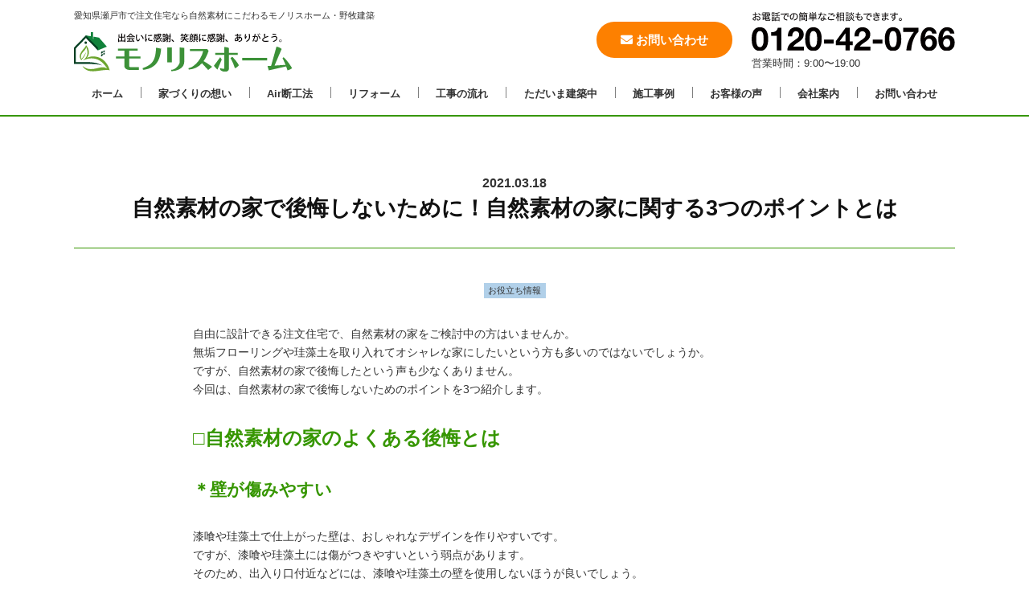

--- FILE ---
content_type: text/html; charset=UTF-8
request_url: https://nomaki.co.jp/%E3%81%8A%E5%BD%B9%E7%AB%8B%E3%81%A1%E6%83%85%E5%A0%B1/654/
body_size: 8297
content:
<!DOCTYPE html>
<html lang="ja">
<head>
<meta charset=utf-8>
<meta http-equiv="X-UA-Compatible" content="IE=edge">
<meta name="viewport" content="width=1030">
<meta name="format-detection" content="telephone=no">
<meta name="description" content="自由に設計できる注文住宅で、自然素材の家をご検討中の方はいませんか。 無垢フローリングや珪藻土を取り入れてオシャレな家にしたいという方も多いのではないでしょうか。 ですが、自然素材の家で後悔したという…">
<meta name="keywords" content="野牧建築,地元密着,注文住宅,リフォーム,アンダープロテクト,ヘルスコート,屋上庭園,空き家管理,愛知県,瀬戸市,モノリスホーム">
<link rel="stylesheet" href="https://nomaki.co.jp/wp/css/style.css?ver=20210901">
<title>自然素材の家で後悔しないために！自然素材の家に関する3つのポイントとは &#8211; 愛知県瀬戸市で注文住宅なら自然素材にこだわるモノリスホーム・野牧建築</title>
<meta name='robots' content='max-image-preview:large' />
<link rel='dns-prefetch' href='//ajax.googleapis.com' />
<link rel="alternate" type="application/rss+xml" title="愛知県瀬戸市で注文住宅なら自然素材にこだわるモノリスホーム・野牧建築 &raquo; 自然素材の家で後悔しないために！自然素材の家に関する3つのポイントとは のコメントのフィード" href="https://nomaki.co.jp/%e3%81%8a%e5%bd%b9%e7%ab%8b%e3%81%a1%e6%83%85%e5%a0%b1/654/feed/" />
<link rel='stylesheet' id='wp-block-library-css' href='https://nomaki.co.jp/wp/wp-includes/css/dist/block-library/style.min.css' type='text/css' media='all' />
<style id='wp-block-library-theme-inline-css' type='text/css'>
.wp-block-audio figcaption{color:#555;font-size:13px;text-align:center}.is-dark-theme .wp-block-audio figcaption{color:#ffffffa6}.wp-block-audio{margin:0 0 1em}.wp-block-code{border:1px solid #ccc;border-radius:4px;font-family:Menlo,Consolas,monaco,monospace;padding:.8em 1em}.wp-block-embed figcaption{color:#555;font-size:13px;text-align:center}.is-dark-theme .wp-block-embed figcaption{color:#ffffffa6}.wp-block-embed{margin:0 0 1em}.blocks-gallery-caption{color:#555;font-size:13px;text-align:center}.is-dark-theme .blocks-gallery-caption{color:#ffffffa6}.wp-block-image figcaption{color:#555;font-size:13px;text-align:center}.is-dark-theme .wp-block-image figcaption{color:#ffffffa6}.wp-block-image{margin:0 0 1em}.wp-block-pullquote{border-bottom:4px solid;border-top:4px solid;color:currentColor;margin-bottom:1.75em}.wp-block-pullquote cite,.wp-block-pullquote footer,.wp-block-pullquote__citation{color:currentColor;font-size:.8125em;font-style:normal;text-transform:uppercase}.wp-block-quote{border-left:.25em solid;margin:0 0 1.75em;padding-left:1em}.wp-block-quote cite,.wp-block-quote footer{color:currentColor;font-size:.8125em;font-style:normal;position:relative}.wp-block-quote.has-text-align-right{border-left:none;border-right:.25em solid;padding-left:0;padding-right:1em}.wp-block-quote.has-text-align-center{border:none;padding-left:0}.wp-block-quote.is-large,.wp-block-quote.is-style-large,.wp-block-quote.is-style-plain{border:none}.wp-block-search .wp-block-search__label{font-weight:700}.wp-block-search__button{border:1px solid #ccc;padding:.375em .625em}:where(.wp-block-group.has-background){padding:1.25em 2.375em}.wp-block-separator.has-css-opacity{opacity:.4}.wp-block-separator{border:none;border-bottom:2px solid;margin-left:auto;margin-right:auto}.wp-block-separator.has-alpha-channel-opacity{opacity:1}.wp-block-separator:not(.is-style-wide):not(.is-style-dots){width:100px}.wp-block-separator.has-background:not(.is-style-dots){border-bottom:none;height:1px}.wp-block-separator.has-background:not(.is-style-wide):not(.is-style-dots){height:2px}.wp-block-table{margin:0 0 1em}.wp-block-table td,.wp-block-table th{word-break:normal}.wp-block-table figcaption{color:#555;font-size:13px;text-align:center}.is-dark-theme .wp-block-table figcaption{color:#ffffffa6}.wp-block-video figcaption{color:#555;font-size:13px;text-align:center}.is-dark-theme .wp-block-video figcaption{color:#ffffffa6}.wp-block-video{margin:0 0 1em}.wp-block-template-part.has-background{margin-bottom:0;margin-top:0;padding:1.25em 2.375em}
</style>
<style id='classic-theme-styles-inline-css' type='text/css'>
/*! This file is auto-generated */
.wp-block-button__link{color:#fff;background-color:#32373c;border-radius:9999px;box-shadow:none;text-decoration:none;padding:calc(.667em + 2px) calc(1.333em + 2px);font-size:1.125em}.wp-block-file__button{background:#32373c;color:#fff;text-decoration:none}
</style>
<style id='global-styles-inline-css' type='text/css'>
body{--wp--preset--color--black: #000000;--wp--preset--color--cyan-bluish-gray: #abb8c3;--wp--preset--color--white: #ffffff;--wp--preset--color--pale-pink: #f78da7;--wp--preset--color--vivid-red: #cf2e2e;--wp--preset--color--luminous-vivid-orange: #ff6900;--wp--preset--color--luminous-vivid-amber: #fcb900;--wp--preset--color--light-green-cyan: #7bdcb5;--wp--preset--color--vivid-green-cyan: #00d084;--wp--preset--color--pale-cyan-blue: #8ed1fc;--wp--preset--color--vivid-cyan-blue: #0693e3;--wp--preset--color--vivid-purple: #9b51e0;--wp--preset--gradient--vivid-cyan-blue-to-vivid-purple: linear-gradient(135deg,rgba(6,147,227,1) 0%,rgb(155,81,224) 100%);--wp--preset--gradient--light-green-cyan-to-vivid-green-cyan: linear-gradient(135deg,rgb(122,220,180) 0%,rgb(0,208,130) 100%);--wp--preset--gradient--luminous-vivid-amber-to-luminous-vivid-orange: linear-gradient(135deg,rgba(252,185,0,1) 0%,rgba(255,105,0,1) 100%);--wp--preset--gradient--luminous-vivid-orange-to-vivid-red: linear-gradient(135deg,rgba(255,105,0,1) 0%,rgb(207,46,46) 100%);--wp--preset--gradient--very-light-gray-to-cyan-bluish-gray: linear-gradient(135deg,rgb(238,238,238) 0%,rgb(169,184,195) 100%);--wp--preset--gradient--cool-to-warm-spectrum: linear-gradient(135deg,rgb(74,234,220) 0%,rgb(151,120,209) 20%,rgb(207,42,186) 40%,rgb(238,44,130) 60%,rgb(251,105,98) 80%,rgb(254,248,76) 100%);--wp--preset--gradient--blush-light-purple: linear-gradient(135deg,rgb(255,206,236) 0%,rgb(152,150,240) 100%);--wp--preset--gradient--blush-bordeaux: linear-gradient(135deg,rgb(254,205,165) 0%,rgb(254,45,45) 50%,rgb(107,0,62) 100%);--wp--preset--gradient--luminous-dusk: linear-gradient(135deg,rgb(255,203,112) 0%,rgb(199,81,192) 50%,rgb(65,88,208) 100%);--wp--preset--gradient--pale-ocean: linear-gradient(135deg,rgb(255,245,203) 0%,rgb(182,227,212) 50%,rgb(51,167,181) 100%);--wp--preset--gradient--electric-grass: linear-gradient(135deg,rgb(202,248,128) 0%,rgb(113,206,126) 100%);--wp--preset--gradient--midnight: linear-gradient(135deg,rgb(2,3,129) 0%,rgb(40,116,252) 100%);--wp--preset--font-size--small: 13px;--wp--preset--font-size--medium: 20px;--wp--preset--font-size--large: 36px;--wp--preset--font-size--x-large: 42px;--wp--preset--spacing--20: 0.44rem;--wp--preset--spacing--30: 0.67rem;--wp--preset--spacing--40: 1rem;--wp--preset--spacing--50: 1.5rem;--wp--preset--spacing--60: 2.25rem;--wp--preset--spacing--70: 3.38rem;--wp--preset--spacing--80: 5.06rem;--wp--preset--shadow--natural: 6px 6px 9px rgba(0, 0, 0, 0.2);--wp--preset--shadow--deep: 12px 12px 50px rgba(0, 0, 0, 0.4);--wp--preset--shadow--sharp: 6px 6px 0px rgba(0, 0, 0, 0.2);--wp--preset--shadow--outlined: 6px 6px 0px -3px rgba(255, 255, 255, 1), 6px 6px rgba(0, 0, 0, 1);--wp--preset--shadow--crisp: 6px 6px 0px rgba(0, 0, 0, 1);}:where(.is-layout-flex){gap: 0.5em;}:where(.is-layout-grid){gap: 0.5em;}body .is-layout-flex{display: flex;}body .is-layout-flex{flex-wrap: wrap;align-items: center;}body .is-layout-flex > *{margin: 0;}body .is-layout-grid{display: grid;}body .is-layout-grid > *{margin: 0;}:where(.wp-block-columns.is-layout-flex){gap: 2em;}:where(.wp-block-columns.is-layout-grid){gap: 2em;}:where(.wp-block-post-template.is-layout-flex){gap: 1.25em;}:where(.wp-block-post-template.is-layout-grid){gap: 1.25em;}.has-black-color{color: var(--wp--preset--color--black) !important;}.has-cyan-bluish-gray-color{color: var(--wp--preset--color--cyan-bluish-gray) !important;}.has-white-color{color: var(--wp--preset--color--white) !important;}.has-pale-pink-color{color: var(--wp--preset--color--pale-pink) !important;}.has-vivid-red-color{color: var(--wp--preset--color--vivid-red) !important;}.has-luminous-vivid-orange-color{color: var(--wp--preset--color--luminous-vivid-orange) !important;}.has-luminous-vivid-amber-color{color: var(--wp--preset--color--luminous-vivid-amber) !important;}.has-light-green-cyan-color{color: var(--wp--preset--color--light-green-cyan) !important;}.has-vivid-green-cyan-color{color: var(--wp--preset--color--vivid-green-cyan) !important;}.has-pale-cyan-blue-color{color: var(--wp--preset--color--pale-cyan-blue) !important;}.has-vivid-cyan-blue-color{color: var(--wp--preset--color--vivid-cyan-blue) !important;}.has-vivid-purple-color{color: var(--wp--preset--color--vivid-purple) !important;}.has-black-background-color{background-color: var(--wp--preset--color--black) !important;}.has-cyan-bluish-gray-background-color{background-color: var(--wp--preset--color--cyan-bluish-gray) !important;}.has-white-background-color{background-color: var(--wp--preset--color--white) !important;}.has-pale-pink-background-color{background-color: var(--wp--preset--color--pale-pink) !important;}.has-vivid-red-background-color{background-color: var(--wp--preset--color--vivid-red) !important;}.has-luminous-vivid-orange-background-color{background-color: var(--wp--preset--color--luminous-vivid-orange) !important;}.has-luminous-vivid-amber-background-color{background-color: var(--wp--preset--color--luminous-vivid-amber) !important;}.has-light-green-cyan-background-color{background-color: var(--wp--preset--color--light-green-cyan) !important;}.has-vivid-green-cyan-background-color{background-color: var(--wp--preset--color--vivid-green-cyan) !important;}.has-pale-cyan-blue-background-color{background-color: var(--wp--preset--color--pale-cyan-blue) !important;}.has-vivid-cyan-blue-background-color{background-color: var(--wp--preset--color--vivid-cyan-blue) !important;}.has-vivid-purple-background-color{background-color: var(--wp--preset--color--vivid-purple) !important;}.has-black-border-color{border-color: var(--wp--preset--color--black) !important;}.has-cyan-bluish-gray-border-color{border-color: var(--wp--preset--color--cyan-bluish-gray) !important;}.has-white-border-color{border-color: var(--wp--preset--color--white) !important;}.has-pale-pink-border-color{border-color: var(--wp--preset--color--pale-pink) !important;}.has-vivid-red-border-color{border-color: var(--wp--preset--color--vivid-red) !important;}.has-luminous-vivid-orange-border-color{border-color: var(--wp--preset--color--luminous-vivid-orange) !important;}.has-luminous-vivid-amber-border-color{border-color: var(--wp--preset--color--luminous-vivid-amber) !important;}.has-light-green-cyan-border-color{border-color: var(--wp--preset--color--light-green-cyan) !important;}.has-vivid-green-cyan-border-color{border-color: var(--wp--preset--color--vivid-green-cyan) !important;}.has-pale-cyan-blue-border-color{border-color: var(--wp--preset--color--pale-cyan-blue) !important;}.has-vivid-cyan-blue-border-color{border-color: var(--wp--preset--color--vivid-cyan-blue) !important;}.has-vivid-purple-border-color{border-color: var(--wp--preset--color--vivid-purple) !important;}.has-vivid-cyan-blue-to-vivid-purple-gradient-background{background: var(--wp--preset--gradient--vivid-cyan-blue-to-vivid-purple) !important;}.has-light-green-cyan-to-vivid-green-cyan-gradient-background{background: var(--wp--preset--gradient--light-green-cyan-to-vivid-green-cyan) !important;}.has-luminous-vivid-amber-to-luminous-vivid-orange-gradient-background{background: var(--wp--preset--gradient--luminous-vivid-amber-to-luminous-vivid-orange) !important;}.has-luminous-vivid-orange-to-vivid-red-gradient-background{background: var(--wp--preset--gradient--luminous-vivid-orange-to-vivid-red) !important;}.has-very-light-gray-to-cyan-bluish-gray-gradient-background{background: var(--wp--preset--gradient--very-light-gray-to-cyan-bluish-gray) !important;}.has-cool-to-warm-spectrum-gradient-background{background: var(--wp--preset--gradient--cool-to-warm-spectrum) !important;}.has-blush-light-purple-gradient-background{background: var(--wp--preset--gradient--blush-light-purple) !important;}.has-blush-bordeaux-gradient-background{background: var(--wp--preset--gradient--blush-bordeaux) !important;}.has-luminous-dusk-gradient-background{background: var(--wp--preset--gradient--luminous-dusk) !important;}.has-pale-ocean-gradient-background{background: var(--wp--preset--gradient--pale-ocean) !important;}.has-electric-grass-gradient-background{background: var(--wp--preset--gradient--electric-grass) !important;}.has-midnight-gradient-background{background: var(--wp--preset--gradient--midnight) !important;}.has-small-font-size{font-size: var(--wp--preset--font-size--small) !important;}.has-medium-font-size{font-size: var(--wp--preset--font-size--medium) !important;}.has-large-font-size{font-size: var(--wp--preset--font-size--large) !important;}.has-x-large-font-size{font-size: var(--wp--preset--font-size--x-large) !important;}
.wp-block-navigation a:where(:not(.wp-element-button)){color: inherit;}
:where(.wp-block-post-template.is-layout-flex){gap: 1.25em;}:where(.wp-block-post-template.is-layout-grid){gap: 1.25em;}
:where(.wp-block-columns.is-layout-flex){gap: 2em;}:where(.wp-block-columns.is-layout-grid){gap: 2em;}
.wp-block-pullquote{font-size: 1.5em;line-height: 1.6;}
</style>
<link rel="canonical" href="https://nomaki.co.jp/%e3%81%8a%e5%bd%b9%e7%ab%8b%e3%81%a1%e6%83%85%e5%a0%b1/654/" />
<style type="text/css">.recentcomments a{display:inline !important;padding:0 !important;margin:0 !important;}</style><link rel="icon" href="https://nomaki.co.jp/wp/wp-content/uploads/2022/07/cropped-fc-32x32.png" sizes="32x32" />
<link rel="icon" href="https://nomaki.co.jp/wp/wp-content/uploads/2022/07/cropped-fc-192x192.png" sizes="192x192" />
<link rel="apple-touch-icon" href="https://nomaki.co.jp/wp/wp-content/uploads/2022/07/cropped-fc-180x180.png" />
<meta name="msapplication-TileImage" content="https://nomaki.co.jp/wp/wp-content/uploads/2022/07/cropped-fc-270x270.png" />
<meta name="google-site-verification" content="fEkTwaIqmrl_BYphfPyMALSeIsSFjAM9xSkBIOdL49A" />
<!-- Global site tag (gtag.js) - Google Analytics -->
<script async src="https://www.googletagmanager.com/gtag/js?id=G-Y1C852BYKW"></script>
<script>
  window.dataLayer = window.dataLayer || [];
  function gtag(){dataLayer.push(arguments);}
  gtag('js', new Date());

  gtag('config', 'G-Y1C852BYKW');
</script>
</head>
<body id="scrolltop">    <header id="header">
        <div class="inner">
                        <p class="desc">愛知県瀬戸市で注文住宅なら自然素材にこだわるモノリスホーム・野牧建築</p>
                        <p id="logo"><a href="https://nomaki.co.jp/"><img src="https://nomaki.co.jp/wp/images/common/logo.svg" alt="愛知県瀬戸市で注文住宅なら自然素材にこだわるモノリスホーム・野牧建築"></a></p>

            <div class="info">
                <ul>
                    <li class="btn"><a href="https://nomaki.co.jp/contact/"><i class="fas fa-envelope"></i> お問い合わせ</a></li>
                    <li class="pt05"><img src="https://nomaki.co.jp/wp/images/common/h-tel.svg" alt="お電話での簡単なご相談もできます。0120-42-0766"><span class="reception-hours">営業時間：9:00〜19:00</span></li>
                </ul>
            </div>
            <p id="menu"><span></span></p>
                        <div id="nav">
                <nav class="wrap">
                    <ul>
                        <li class="home"><a href="https://nomaki.co.jp/" title="ホーム">ホーム</a></li>
                        <li><a href="https://nomaki.co.jp/concept/" title="家づくりの想い">家づくりの想い</a>
                            <div class="block">
                                <ul class="le">
                                    <li><a href="https://nomaki.co.jp/concept/" title="モノリスホームのこだわり">モノリスホームのこだわり</a></li>
                                    <li><a href="https://nomaki.co.jp/concept/proposal/" title="お客様の希望を叶えた家">お客様の希望を叶えた家</a></li>
                                    <li><a href="https://nomaki.co.jp/concept/house/" title="長期優良住宅">長期優良住宅</a></li>
                                    <li><a href="https://nomaki.co.jp/concept/akiya/" title="空き家管理">空き家管理</a></li>
                                    
                                </ul>
                            </div>
                        </li>
                        <li><a href="https://nomaki.co.jp/concept/airdan/" title="Air断工法">Air断工法</a></li>
                        <li><a href="https://nomaki.co.jp/reformmenu/" title="リフォーム">リフォーム</a>
                            <div class="block">
                                <ul>
                                    <li><a href="https://nomaki.co.jp/reformmenu/#warmer" title="床暖房">床暖房</a></li>
                                    <li><a href="https://nomaki.co.jp/reformmenu/#shiroari" title="シロアリ対策">シロアリ対策</a></li>
                                    <li><a href="https://nomaki.co.jp/reformmenu/#others" title="その他">その他</a></li>
                                </ul>
                            </div>
                        </li>
                        <li><a href="https://nomaki.co.jp/flow/" title="工事の流れ">工事の流れ</a></li>
                        <li><a href="https://nomaki.co.jp/topics/" title="ただいま建築中">ただいま建築中</a>
                            <div class="block">
                                <ul class="ne">
                                    	<li class="cat-item cat-item-14"><a href="https://nomaki.co.jp/category/%e6%96%bd%e5%b7%a5%e4%ba%8b%e4%be%8b/">施工事例</a>
</li>
	<li class="cat-item cat-item-13"><a href="https://nomaki.co.jp/category/%e3%81%8a%e5%bd%b9%e7%ab%8b%e3%81%a1%e6%83%85%e5%a0%b1/">お役立ち情報</a>
</li>
	<li class="cat-item cat-item-2"><a href="https://nomaki.co.jp/category/news/">お知らせ</a>
</li>
	<li class="cat-item cat-item-12"><a href="https://nomaki.co.jp/category/tour/">見学会</a>
</li>
	<li class="cat-item cat-item-11"><a href="https://nomaki.co.jp/category/building/">新築</a>
</li>
	<li class="cat-item cat-item-8"><a href="https://nomaki.co.jp/category/reform/">リフォーム</a>
</li>
	<li class="cat-item cat-item-9"><a href="https://nomaki.co.jp/category/blog/">ブログ</a>
</li>
	<li class="cat-item cat-item-10"><a href="https://nomaki.co.jp/category/item/">新商品</a>
</li>
                                </ul>
                            </div>
                        </li>
                        <li><a href="https://nomaki.co.jp/works/" title="施工事例">施工事例</a>
                            <div class="block">
                                <ul class="ri">
                                                                        <li><a href="https://nomaki.co.jp/works/%e5%a4%a2%e3%83%8f%e3%82%a6%e3%82%b9/">夢ハウス</a></li>
                                                                        <li><a href="https://nomaki.co.jp/works/new/">新築</a></li>
                                                                        <li><a href="https://nomaki.co.jp/works/reform/">リフォーム</a></li>
                                                                    </ul>
                            </div>
                        </li>
                        <li><a href="https://nomaki.co.jp/report/" title="お客様の声">お客様の声</a></li>
                        <li><a href="https://nomaki.co.jp/corporate/" title="会社案内">会社案内</a>
                            <div class="block">
                                <ul class="tr">
                                    <li><a href="https://nomaki.co.jp/corporate/#greeting" title="代表あいさつ">代表あいさつ</a></li>
                                    <li><a href="https://nomaki.co.jp/corporate/#outline" title="会社概要">会社概要</a></li>
                                    <li><a href="https://nomaki.co.jp/corporate/#history" title="会社沿革　">会社沿革</a></li>
                                    <li><a href="https://nomaki.co.jp/corporate/#staff" title="スタッフ紹介">スタッフ紹介</a></li>
                                </ul>
                            </div>
                        </li>
                        <li><a href="https://nomaki.co.jp/contact/" title="お問い合わせ">お問い合わせ</a></li>
                    </ul>
                </nav>
            </div>
                    </div>
    </header><div id="container">
    <main id="content" class="entry %e3%81%8a%e5%bd%b9%e7%ab%8b%e3%81%a1%e6%83%85%e5%a0%b1">
        <article class="inner">
                        <header class="entry-header">
                <time class="date" datetime="2021-03-18T06:00:10+09:00">2021.03.18</time>
                <h1 class="entry-title">自然素材の家で後悔しないために！自然素材の家に関する3つのポイントとは</h1>
            </header>
            <div class="entry-content">
                <p class="tc"><span class="cat %e3%81%8a%e5%bd%b9%e7%ab%8b%e3%81%a1%e6%83%85%e5%a0%b1">お役立ち情報</span></p>
                <p>自由に設計できる注文住宅で、自然素材の家をご検討中の方はいませんか。<br />
無垢フローリングや珪藻土を取り入れてオシャレな家にしたいという方も多いのではないでしょうか。<br />
ですが、自然素材の家で後悔したという声も少なくありません。<br />
今回は、自然素材の家で後悔しないためのポイントを3つ紹介します。</p>
<h2>□自然素材の家のよくある後悔とは</h2>
<h3>＊壁が傷みやすい</h3>
<p>漆喰や珪藻土で仕上がった壁は、おしゃれなデザインを作りやすいです。<br />
ですが、漆喰や珪藻土には傷がつきやすいという弱点があります。<br />
そのため、出入り口付近などには、漆喰や珪藻土の壁を使用しないほうが良いでしょう。<br />
また、手の皮脂や汚れで黒ずんでくることもあります。</p>
<h3>＊床が軋む</h3>
<p>一枚板の無垢フローリングは季節による伸縮が激しく、季節の変わり目にギシギシと軋み音が鳴ることもあります。<br />
この軋み音は、住宅の耐久性には影響がありませんが、歩くたびに音が鳴るのは気になるものです。</p>
<h2>□自然素材の家で後悔しないために</h2>
<p>思いがけない壁の傷や床の軋み音で後悔する可能性があるので、自然素材の家を建てるときには注意が必要です。<br />
次に、自然素材の家で後悔しないためのポイントを3つ紹介します。</p>
<p>まず、何よりも、住んでいると傷や汚れは出るものだと割り切ることです。<br />
先ほどにも述べたように、自然素材は傷や汚れがつきやすいです。<br />
そのため、自然素材の家では、傷や汚れはある程度仕方ないと考えましょう。<br />
新築時の状態のまま維持しようと神経質になりすぎないことがポイントです。</p>
<p>むしろ、傷や汚れも、家族と共に時間を過ごしてきた思い出や証になります。<br />
また、付いてしまった傷や汚れも、自然素材の家に馴染んでアクセントになることもあります。</p>
<p>次に、素材選びを慎重に行うことです。<br />
注文住宅は生涯にわたって住み続けたいですよね。<br />
そのためには、素材選びにしっかり時間をかけることが重要です。<br />
その際に不明点がある場合は、専門の業者や、本やインターネットで情報収集をしましょう。</p>
<p>最後のポイントは、予算内でできる限り自然素材を使うことです。<br />
自然素材は、一般的な化学素材に比べて高額で、素材によっても価格が変わります。<br />
すべての素材を自然素材にすると予算オーバーになりかねません。<br />
予算とのバランスを考えて、どこにどんな自然素材を使いたいのか検討しましょう。</p>
<p>また、予算の都合上、一部の素材に化学物質が含まれたものを使用する場合もありますよね。<br />
その場合に備えて、家族の中で化学物質へのアレルギーがないかを調べておくことも重要です。</p>
<h2>□まとめ</h2>
<p>今回は、自然素材の家で後悔しやすい点と、後悔しないためのポイントを3つ紹介しました。<br />
せっかくの注文住宅なので、後悔のない選択をしたいですよね。<br />
当社では、瀬戸市や名古屋市を中心に、お客様の理想の住まい作りをお手伝いしています。<br />
注文住宅をご検討中の方は、お気軽にご相談ください。</p>
            </div>
            <footer class="entry-footer">
                <p class="btn-bl"><a href="../">一覧へ</a></p>
            </footer>
                    </article>
    </main>
<aside class="inner">
    <div class="res">
        <div class="row grid02">
            <div class="col">
                <p><img src="https://nomaki.co.jp/wp/images/common/icon-tel.svg" alt="TEL"></p>
                <p>お電話でのお問い合わせ</p>
                <p class="tel">0120-42-0766<span>受付時間：9:00〜19:00</span></p>
            </div>
            <div class="col">
                <p><img src="https://nomaki.co.jp/wp/images/common/icon-mail.svg" alt="MAIL"></p>
                <p>メールフォームでのお問い合わせ</p>
                <p class="btn"><a href="https://nomaki.co.jp/contact/">お問い合わせ</a></p>
            </div>
        </div>
    </div>
</aside>
<!-- コンテナ --></div>

<footer id="footer">
    <div class="inner cf">
                <ul class="links">
            <li><a href="//www.artech-c.co.jp" target="_blank" rel="noopener"><img src="https://nomaki.co.jp/wp/images/common/artech.svg" alt="アーテック"></a></li>
            <li><a href="//www.cosmo-project.co.jp/" target="_blank" rel="noopener"><img src="https://nomaki.co.jp/wp/images/common/cosmo-project.svg" alt="コスモプロジェクト"></a></li>
            <li><a href="//www.kplanner.net/" target="_blank" rel="noopener"><img src="https://nomaki.co.jp/wp/images/common/kplanner.svg" alt="Ｋプランナー"></a></li>
            <li><a href="//www.yume-h.com/" target="_blank" rel="noopener"><img src="https://nomaki.co.jp/wp/wp-content/uploads/2023/09/newlogo.png" alt="Ｋプランナー"></a></li>
        </ul>
                
                <nav id="footer-nav" class="row grid05">
            <ul class="col">
                <li class="border"><a href="https://nomaki.co.jp/concept/">家づくりの想い</a></li>
                <li><a href="https://nomaki.co.jp/concept/">モノリスホームのこだわり</a></li>
                <li><a href="https://nomaki.co.jp/concept/proposal/">お客様の希望を叶えた家</a></li>
                <li><a href="https://nomaki.co.jp/concept/house/">長期優良住宅</a></li>
                <li><a href="https://nomaki.co.jp/concept/akiya/">空き家管理</a></li>
            </ul>
            <ul class="col">
                <li class="border"><a href="https://nomaki.co.jp/concept/airdan/">Air断工法</a></li>
                <li class="border"><a href="https://nomaki.co.jp/reformmenu/">リフォーム</a></li>
                <li class="border"><a href="https://nomaki.co.jp/flow/">工事の流れ</a></li>
                <li class="border"><a href="https://nomaki.co.jp/news/">ただいま建築中</a></li>
                <li class="border"><a href="https://nomaki.co.jp/report/">お客様の声</a></li>
            </ul>
            <ul class="col">
                <li class="border"><a href="https://nomaki.co.jp/works/">施工事例</a></li>
                <li><a href="https://nomaki.co.jp/works/new/">新築</a></li>
                <li><a href="https://nomaki.co.jp/works/reform/">リフォーム</a></li>
            </ul>
            <ul class="col">
                <li class="border"><a href="https://nomaki.co.jp/corporate/">会社案内</a></li>
                <li><a href="https://nomaki.co.jp/corporate/#greeting">代表あいさつ</a></li>
                <li><a href="https://nomaki.co.jp/corporate/#outline">会社概要</a></li>
                <li><a href="https://nomaki.co.jp/corporate/#history">沿革</a></li>
                <li><a href="https://nomaki.co.jp/corporate/#outline">アクセス</a></li>
                <li><a href="https://nomaki.co.jp/corporate/#staff">スタッフ紹介</a></li>
            </ul>
            <ul class="col">
                <li class="border"><a href="https://nomaki.co.jp/contact/">お問い合わせ</a></li>
                <li><a href="https://nomaki.co.jp/contact/">ガイドブック進呈</a></li>
            </ul>
        </nav>
                
                <div class="available-area">
            <h5 class="mb15">対応可能エリア</h5>
            <p>瀬戸市／尾張旭市／長久手市／日進市／春日井市／豊田市／岡崎市／一宮市／犬山市／江南市／小牧市／稲沢市／岩倉市／豊明市／清須市／北名古屋市／東郷町／豊山町／大口町／扶桑町／千種区／昭和区／瑞穂区／熱田区／南区／緑区／天白区／名東区／守山区／東区／中区／北区／西区／中村区／中川区／みよし市／刈谷市／知立市／安城市</p>
        </div>
    </div>
    <small>Copyright（C）有限会社野牧建築 All Rights Reserved.</small>
</footer>
<script type="text/javascript" src="//ajax.googleapis.com/ajax/libs/jquery/1/jquery.min.js" id="jquery-js"></script>
<script type="text/javascript" src="https://nomaki.co.jp/wp/js/slick.min.js" id="jquery-slick-js"></script>
<script type="text/javascript" src="https://nomaki.co.jp/wp/js/common.js" id="jquery-common-js"></script>
</body>
</html>

--- FILE ---
content_type: text/css
request_url: https://nomaki.co.jp/wp/css/style.css?ver=20210901
body_size: 31362
content:
@charset "UTF-8";
* { -webkit-box-sizing: border-box; -moz-box-sizing: border-box; -o-box-sizing: border-box; -ms-box-sizing: border-box; box-sizing: border-box; }

html, body, div, span, object, iframe, h1, h2, h3, h4, h5, h6, p, blockquote, pre, abbr, address, cite, code, del, dfn, em, img, ins, kbd, q, samp, small, strong, sub, sup, var, b, i, dl, dt, dd, ol, ul, li, fieldset, form, label, legend, table, caption, tbody, tfoot, thead, tr, th, td, main, article, aside, canvas, details, figcaption, figure, footer, header, hgroup, menu, nav, section, summary, time, mark, audio, video { margin: 0; padding: 0; border: 0; outline: 0; font-size: 100%; vertical-align: baseline; background: transparent; -webkit-text-size-adjust: 100%; }

html { font-size: 62.5%; }

body { color: #333; font-size: 14px; font-size: 1.4rem; line-height: 1; font-family: "YuGothic", "Yu Gothic", "游ゴシック", "游ゴシック体", "Hiragino Kaku Gothic ProN", "Hiragino Kaku Gothic Pro", "メイリオ", Meiryo, sans-serif; word-wrap: break-word; }

main, article, aside, details, figcaption, figure, footer, header, hgroup, menu, nav, section, picture { display: block; }

blockquote, q { quotes: none; }

blockquote:before, blockquote:after, q:before, q:after { content: ''; content: none; }

ins { background-color: #ff9; color: #000; text-decoration: none; }

mark { background-color: #ff9; color: #000; font-style: italic; font-weight: bold; }

del { text-decoration: line-through; }

abbr[title], dfn[title] { border-bottom: 1px dotted; cursor: help; }

hr { display: block; height: 1px; border: 0; border-top: 1px solid #cccccc; margin: 1em 0; padding: 0; }

input, select { vertical-align: middle; }

hr, .areaAnchor { display: none; }

acronym, abbr { cursor: help; }

option { padding-right: 10px; }

h1, h2, h3, h4, h5, h6, div, p, pre, ul, ol, dl, dt, dd, address, form, blockquote, small { margin: 0; padding: 0; line-height: 1.7; text-align: left; }

h1, h2, h3, h4, h5, h6 { font-size: 100%; font-weight: normal; }

p { margin: 0 auto 20px; }

img { border: none; vertical-align: bottom; max-width: 100%; height: auto; }

table { border-collapse: collapse; border-spacing: 0; margin: 0; empty-cells: show; font-size: 14px; width: 100%; }

figure { margin: 0 auto 20px; }
@media screen and (max-width: 767px) { figure { text-align: center; } }

figcaption { margin-top: 10px; }

address { font-style: normal; }

ul, ul li { list-style: none; }

ol li { margin: 0 auto 20px; }

/* リンク */
a { color: #2962ff; text-decoration: none; outline: none; -moz-transition-property: all; -o-transition-property: all; -webkit-transition-property: all; transition-property: all; -moz-transition-duration: 0.3s; -o-transition-duration: 0.3s; -webkit-transition-duration: 0.3s; transition-duration: 0.3s; -moz-transition-timing-function: ease-in; -o-transition-timing-function: ease-in; -webkit-transition-timing-function: ease-in; transition-timing-function: ease-in; }
a.line:link { text-decoration: underline; }
a.line:hover, a.line:active { text-decoration: none; }

a:link { color: #2962ff; text-decoration: none; outline: none; }

a:visited { color: #2962ff; }

a:hover { color: #5c87ff; text-decoration: underline; }

a:active { color: #2962ff; text-decoration: underline; }

/* clearfix */
.cf:after { content: " "; display: block; clear: both; height: 0; visibility: hidden; }

.cf { display: inline-block; }

/* \*/
* html .cf, * html .bf { height: 1%; }

.cf { display: block; }

/* */
.mt00 { margin-top: 0 !important; }

.mt05 { margin-top: 5px !important; }

.mt10 { margin-top: 10px !important; }

.mt15 { margin-top: 15px !important; }

.mt20 { margin-top: 20px !important; }

.mt25 { margin-top: 25px !important; }

.mt30 { margin-top: 30px !important; }

.mt35 { margin-top: 35px !important; }

.mt40 { margin-top: 40px !important; }

.mt45 { margin-top: 45px !important; }

.mt50 { margin-top: 50px !important; }

.mr00 { margin-right: 0 !important; }

.mr05 { margin-right: 5px !important; }

.mr10 { margin-right: 10px !important; }

.mr15 { margin-right: 15px !important; }

.mr20 { margin-right: 20px !important; }

.mr25 { margin-right: 25px !important; }

.mr30 { margin-right: 30px !important; }

.mr35 { margin-right: 35px !important; }

.mr40 { margin-right: 40px !important; }

.mr45 { margin-right: 45px !important; }

.mr50 { margin-right: 50px !important; }

.mb00 { margin-bottom: 0 !important; }

.mb05 { margin-bottom: 5px !important; }

.mb10 { margin-bottom: 10px !important; }

.mb15 { margin-bottom: 15px !important; }

.mb20 { margin-bottom: 20px !important; }

.mb25 { margin-bottom: 25px !important; }

.mb30 { margin-bottom: 30px !important; }

.mb35 { margin-bottom: 35px !important; }

.mb40 { margin-bottom: 40px !important; }

.mb45 { margin-bottom: 45px !important; }

.mb50 { margin-bottom: 50px !important; }

.ml00 { margin-left: 0 !important; }

.ml05 { margin-left: 5px !important; }

.ml10 { margin-left: 10px !important; }

.ml15 { margin-left: 15px !important; }

.ml20 { margin-left: 20px !important; }

.ml25 { margin-left: 25px !important; }

.ml30 { margin-left: 30px !important; }

.ml35 { margin-left: 35px !important; }

.ml40 { margin-left: 40px !important; }

.ml45 { margin-left: 45px !important; }

.ml50 { margin-left: 50px !important; }

.pt00 { padding-top: 0 !important; }

.pt05 { padding-top: 5px !important; }

.pt10 { padding-top: 10px !important; }

.pt15 { padding-top: 15px !important; }

.pt20 { padding-top: 20px !important; }

.pt25 { padding-top: 25px !important; }

.pt30 { padding-top: 30px !important; }

.pt35 { padding-top: 35px !important; }

.pt40 { padding-top: 40px !important; }

.pt45 { padding-top: 45px !important; }

.pt50 { padding-top: 50px !important; }

.pr00 { padding-right: 0 !important; }

.pr05 { padding-right: 5px !important; }

.pr10 { padding-right: 10px !important; }

.pr15 { padding-right: 15px !important; }

.pr20 { padding-right: 20px !important; }

.pr25 { padding-right: 25px !important; }

.pr30 { padding-right: 30px !important; }

.pr35 { padding-right: 35px !important; }

.pr40 { padding-right: 40px !important; }

.pr45 { padding-right: 45px !important; }

.pr50 { padding-right: 50px !important; }

.pb00 { padding-bottom: 0 !important; }

.pb05 { padding-bottom: 5px !important; }

.pb10 { padding-bottom: 10px !important; }

.pb15 { padding-bottom: 15px !important; }

.pb20 { padding-bottom: 20px !important; }

.pb25 { padding-bottom: 25px !important; }

.pb30 { padding-bottom: 30px !important; }

.pb35 { padding-bottom: 35px !important; }

.pb40 { padding-bottom: 40px !important; }

.pb45 { padding-bottom: 45px !important; }

.pb50 { padding-bottom: 50px !important; }

.pl00 { padding-left: 0 !important; }

.pl05 { padding-left: 5px !important; }

.pl10 { padding-left: 10px !important; }

.pl15 { padding-left: 15px !important; }

.pl20 { padding-left: 20px !important; }

.pl25 { padding-left: 25px !important; }

.pl30 { padding-left: 30px !important; }

.pl35 { padding-left: 35px !important; }

.pl40 { padding-left: 40px !important; }

.pl45 { padding-left: 45px !important; }

.pl50 { padding-left: 50px !important; }

.roman { font-family: Georgia, "Times New Roman", Times, serif; }

.mincyo { font-family: "游明朝体", "Yu Mincho", "ヒラギノ明朝 Pro W6", "Hiragino Mincho Pro", "HGS明朝E", "ＭＳ Ｐ明朝", serif; }

.ss { font-size: 10px; font-size: 1rem; line-height: 1.7; }

.s { font-size: 10px; font-size: 1rem; line-height: 1.7; }

.m { font-size: 16px; font-size: 1.6rem; line-height: 1.7; }
@media (min-width: 320px) and (max-width: 1280px) { .m { font-size: calc(14px + 2 * (100vw - 320px) / 960); line-height: calc(170% + 3.2 * (100vw - 1280px) / -960); } }

.l { font-size: 18px; font-size: 1.8rem; line-height: 1.5; }
@media (min-width: 320px) and (max-width: 1280px) { .l { font-size: calc(16px + 2 * (100vw - 320px) / 960); line-height: calc(150% + 3.2 * (100vw - 1280px) / -960); } }

.ll { font-size: 20px; font-size: 2rem; line-height: 1.5; }
@media (min-width: 320px) and (max-width: 1280px) { .ll { font-size: calc(16px + 4 * (100vw - 320px) / 960); line-height: calc(150% + 3.2 * (100vw - 1280px) / -960); } }

.bold { font-weight: bold !important; }

.normal { font-weight: normal !important; }

.tl { text-align: left !important; }

.tr { text-align: right !important; }

.tc { text-align: center !important; }

.vt { vertical-align: top !important; }

.vm { vertical-align: middle !important; }

.vb { vertical-align: bottom !important; }

.clear { clear: both; }

.cl { clear: left; }

.cr { clear: right; }

.black { color: #333 !important; }

.brown { color: #C69C6D !important; }

.blue { color: #0099FF !important; }

.green { color: #369600 !important; }

.grey { color: #999 !important; }

.orange { color: #E96125 !important; }

.red { color: #FF0050 !important; }

.white { color: #FFFFFF !important; }

.yellow { color: #F6CF60 !important; }

.fl { padding: 0 20px 10px 0; float: left !important; }
@media screen and (max-width: 480px) { .fl { padding: 0; float: none !important; } }

.fr { padding: 0 0 10px 20px; float: right !important; }
@media screen and (max-width: 480px) { .fr { padding: 0; float: none !important; } }

.sp { display: none; }
@media screen and (max-width: 767px) { .sp { display: block; }
  .sp.il { display: inline-block; } }

.pc { display: block; }
.pc.il { display: inline-block; }
@media screen and (max-width: 767px) { .pc { display: none; }
  .pc.il { display: none; } }

/* form */
form input[type="text"], form input[type="password"], form input[type="datetime"], form input[type="datetime-local"], form input[type="date"], form input[type="month"], form input[type="time"], form input[type="week"], form input[type="number"], form input[type="email"], form input[type="url"], form input[type="search"], form input[type="tel"], form input[type="color"], select, textarea { padding: 10px; border: 1px solid #aaa; font-size: 14px; }
@media screen and (max-width: 480px) { form input[type="text"], form input[type="password"], form input[type="datetime"], form input[type="datetime-local"], form input[type="date"], form input[type="month"], form input[type="time"], form input[type="week"], form input[type="number"], form input[type="email"], form input[type="url"], form input[type="search"], form input[type="tel"], form input[type="color"], select, textarea { width: 100%; } }

form input[type="text"]:focus, form input[type="password"]:focus, form input[type="datetime"]:focus, form input[type="datetime-local"]:focus, form input[type="date"]:focus, form input[type="month"]:focus, form input[type="time"]:focus, form input[type="week"]:focus, form input[type="number"]:focus, form input[type="email"]:focus, form input[type="url"]:focus, form input[type="search"]:focus, form input[type="tel"]:focus, form input[type="color"]:focus, textarea:focus { box-shadow: 0 1px 2px rgba(0, 0, 0, 0.3) inset; border: 1px solid #137af3; }

/* グリッド */
.row { margin: 0 -1% 20px -1%; display: -webkit-box; display: -ms-flexbox; display: flex; -webkit-flex-wrap: wrap; -ms-flex-wrap: wrap; flex-wrap: wrap; width: 102%; /*--- 縦揃え ---*/ }
.row.vm-c { -webkit-align-items: center; -ms-align-items: center; align-items: center; }

.row > .col, ul.row > li { margin: 0 1% 20px; }
@media screen and (max-width: 480px) { .row > .col.o-1, ul.row > li.o-1 { order: -1; }
  .row > .col.o1, ul.row > li.o1 { order: 1; }
  .row > .col.o2, ul.row > li.o2 { order: 2; }
  .row > .col.o3, ul.row > li.o3 { order: 3; }
  .row > .col.o4, ul.row > li.o4 { order: 4; }
  .row > .col.o5, ul.row > li.o5 { order: 5; } }
.row > .col .arh, ul.row > li .arh { display: -webkit-box; display: -ms-flexbox; display: flex; -webkit-align-items: center; -ms-align-items: center; align-items: center; }

.grid02 > .col, ul.grid02 > li { width: 48%; }
@media screen and (max-width: 480px) { .grid02 > .col, ul.grid02 > li { width: 98%; } }

.grid03 > .col, ul.grid03 > li { width: 31.33%; }
@media screen and (max-width: 480px) { .grid03 > .col, ul.grid03 > li { width: 98%; } }

.grid04 > .col, ul.grid04 > li { width: 23%; }
@media screen and (max-width: 767px) { .grid04 > .col, ul.grid04 > li { width: 48%; } }

.grid05 > .col, ul.grid05 > li { width: 18%; }
@media screen and (max-width: 767px) { .grid05 > .col, ul.grid05 > li { width: 31.33%; } }
@media screen and (max-width: 480px) { .grid05 > .col, ul.grid05 > li { width: 48%; } }

.grid06 > .col, ul.grid06 > li { width: 14.66%; }
@media screen and (max-width: 767px) { .grid06 > .col, ul.grid06 > li { width: 31.33%; } }
@media screen and (max-width: 480px) { .grid06 > .col, ul.grid06 > li { width: 48%; } }

/*　グリッド　マージン2% */
.m2 { margin: 0 -2% 20px -2%; width: 104%; }

.m2 > .col, ul.m2 > li { margin: 0 2% 20px; }

.grid02.m2 > .col, ul.grid02.m2 > li { width: 46%; }
@media screen and (max-width: 480px) { .grid02.m2 > .col, ul.grid02.m2 > li { width: 96%; } }

.grid03.m2 > .col, ul.grid03.m2 > li { width: 29.33%; }
@media screen and (max-width: 480px) { .grid03.m2 > .col, ul.grid03.m2 > li { width: 96%; } }

.grid04.m2 > .col, ul.grid04.m2 > li { width: 21%; }
@media screen and (max-width: 767px) { .grid04.m2 > .col, ul.grid04.m2 > li { width: 46%; } }

.grid05.m2 > .col, ul.grid05.m2 > li { width: 16%; }
@media screen and (max-width: 767px) { .grid05.m2 > .col, ul.grid05.m2 > li { width: 29.33%; } }
@media screen and (max-width: 480px) { .grid05.m2 > .col, ul.grid05.m2 > li { width: 46%; } }

/*　グリッド　マージンなし */
.nm { margin: 0; width: 100%; }

.nm > .col, ul.nm > li { margin: 0; }

.grid02.nm > .col, ul.grid02.nm > li { width: 50%; }
@media screen and (max-width: 480px) { .grid02.nm > .col, ul.grid02.nm > li { width: 100%; } }

.grid03.nm > .col, ul.grid03.nm > li { width: 33.33%; }
@media screen and (max-width: 480px) { .grid03.nm > .col, ul.grid03.nm > li { width: 100%; } }

.grid04.nm > .col, ul.grid04.nm > li { width: 25%; }
@media screen and (max-width: 767px) { .grid04.nm > .col, ul.grid04.nm > li { width: 50%; } }

.grid05.nm > .col, ul.grid05.nm > li { width: 20%; }
@media screen and (max-width: 767px) { .grid05.nm > .col, ul.grid05.nm > li { width: 33.33%; } }
@media screen and (max-width: 480px) { .grid05.nm > .col, ul.grid05.nm > li { width: 50%; } }

.flex { display: -webkit-box; display: -ms-flexbox; display: flex; /*--- 逆 ---*/ /*--- 横揃え ---*/ /*--- 折り返しあり ---*/ /*--- 縦揃え ---*/ }
.flex.rev { -webkit-flex-direction: row-reverse; -ms-flex-direction: row-reverse; flex-direction: row-reverse; }
.flex.pos-r { -webkit-justify-content: flex-end; -ms-justify-content: flex-end; justify-content: flex-end; }
.flex.pos-c { -webkit-justify-content: center; -ms-justify-content: center; justify-content: center; }
.flex.pos-a { -webkit-justify-content: space-around; -ms-justify-content: space-around; justify-content: space-around; }
.flex.pos-b { -webkit-justify-content: space-between; -ms-justify-content: space-between; justify-content: space-between; }
.flex.wrap { -webkit-flex-wrap: wrap; -ms-flex-wrap: wrap; flex-wrap: wrap; /*--- 横揃え ---*/ }
.flex.wrap.pos-r { -webkit-align-content: flex-end; -ms-align-content: flex-end; align-content: flex-end; }
.flex.wrap.pos-c { -webkit-align-content: center; -ms-align-content: center; align-content: center; }
.flex.wrap.pos-a { -webkit-align-content: space-around; -ms-align-content: space-around; align-content: space-around; }
.flex.wrap.pos-b { -webkit-align-content: space-between; -ms-align-content: space-between; align-content: space-between; }
.flex.vm-c { -webkit-align-items: center; -ms-align-items: center; align-items: center; }
.flex.vm-bl { -webkit-align-items: baseline; -ms-align-items: baseline; align-items: baseline; }
.flex > .col { /*--- 可変 ---*/ }
.flex > .col.lq1 { flex: 1; }
.flex > .col.lq2 { flex: 2; }
.flex > .col.lq3 { flex: 3; }
.flex > .col.lq4 { flex: 4; }
.flex > .col.lq5 { flex: 5; }
.flex > .col.lq6 { flex: 6; }
.flex > .col.r { margin-left: auto; }
@media screen and (max-width: 480px) { .flex > .col.o-1 { order: -1; }
  .flex > .col.o1 { order: 1; }
  .flex > .col.o2 { order: 2; }
  .flex > .col.o3 { order: 3; }
  .flex > .col.o4 { order: 4; }
  .flex > .col.o5 { order: 5; } }
.flex.pd20 .col { padding: 0 20px; }
.flex.pd20 .col:first-child { padding-left: 0; }
.flex.pd20 .col:last-child { padding-right: 0; }
@media screen and (max-width: 480px) { .flex.pd20 .col { padding: 0; } }

/* table レイアウト */
.table-col, ul.table-col { margin: 0 auto 20px; border-collapse: collapse; border-spacing: 0; display: table; table-layout: fixed; width: 100%; }
@media screen and (max-width: 480px) { .table-col, ul.table-col { display: block; }
  .table-col.ab, ul.table-col.ab { display: table; } }

.table-col.at { table-layout: auto; }

.table-col .tr { display: table-row; }

.table-col .td, ul.table-col > li { display: table-cell; vertical-align: top; }
@media screen and (max-width: 480px) { .table-col .td, ul.table-col > li { display: block; } }

@media screen and (max-width: 480px) { .table-col.ab .td, ul.table-col.ab > li { display: table-cell; } }

.table-col .w01 { width: 350px; }
@media screen and (max-width: 480px) { .table-col .w01 { width: 100%; } }

.table-col .w02 { width: 260px; }
@media screen and (max-width: 480px) { .table-col .w02 { width: 100%; } }

@media screen and (max-width: 767px) { .tab-c { -webkit-flex-direction: column; -ms-flex-direction: column; flex-direction: column; } }
@media screen and (max-width: 480px) { .flex.pd20 .col { padding: 0; }
  .sp-col { -webkit-flex-direction: column; -ms-flex-direction: column; flex-direction: column; }
  table.block { text-align: left; width: 100%; }
  table.block th { padding: 15px 15px 10px; border: none; display: block; width: 100%; text-align: left; }
  table.block td { padding: 0 15px 15px; border: none; display: block; width: 100%; }
  .table-wrap { margin: 0 auto 20px; overflow-x: scroll; width: 100%; }
  .table-wrap::-webkit-scrollbar { height: 5px; }
  .table-wrap::-webkit-scrollbar-track { border-radius: 5px; background: #eee; }
  .table-wrap::-webkit-scrollbar-thumb { border-radius: 5px; background: #666; }
  .table-wrap table, .table-wrap .scr { margin: 0; font-size: 14px; font-size: 1.4rem; line-height: 1.7; width: 640px !important; }
  .table-wrap table th, .table-wrap .scr th { width: auto !important; } }
.inner { margin-left: auto; margin-right: auto; position: relative; padding: 0 15px; width: 100%; max-width: 1126px; min-width: 1050px; }

#layer { display: none; position: fixed; top: 0; left: 0; height: 100%; width: 100%; background: #000; opacity: 0.60; filter: alpha(opacity=60); z-index: 100; }

/*
===== 1: CONTAINER =======================================
*/
#container { padding-top: 144px; clear: both; overflow: hidden; text-align: center; width: 100%; }

/*
===== 2: HEADER ==========================================
*/
#header { margin: 0; background: #fff; border-bottom: 2px solid #369600; text-align: center; width: 100%; position: fixed; left: 0; top: 0; z-index: 1000; }
#header #logo { margin: 0; padding: 0; position: absolute; top: 40px; left: 15px; }
#header .desc { position: absolute; top: 10px; left: 15px; font-size: 11px; font-size: 1.1rem; line-height: 1.7; }
#header .info { padding: 10px 0 0; float: right; font-size: 13px; font-size: 1.3rem; line-height: 1.7; width: 50%; }
#header .info > ul { padding: 0; text-align: right; }
#header .info > ul li { margin: 0; padding: 5px 0 0 20px; display: inline-block; vertical-align: middle; }
#header .info > ul li.btn { padding: 0; }
#header .info > ul li.btn a { font-size: 15px; font-size: 1.5rem; line-height: 1.7; -moz-border-radius: 25px; -webkit-border-radius: 25px; border-radius: 25px; }
#header .info > ul li .reception-hours { display: block; margin-top: 5px; text-align: left; }

/*
===== 3: NAVIGATION ======================================
*/
#menu { display: none; }

#nav { padding: 0; clear: both; width: 100%; z-index: 1000; }
#nav ul { margin: 0 auto; display: -webkit-box; display: -ms-flexbox; display: flex; -webkit-justify-content: space-between; -ms-justify-content: space-between; justify-content: space-between; font-size: 13px; font-size: 1.3rem; line-height: 1; font-weight: bold; }
#nav ul li { margin: 0 1px; flex: 2 1 auto; }
#nav ul li.home a::before { border-left: none; }
#nav ul li.home a.parents { border-bottom: 3px solid #fff; }
#nav ul li.home a.parents:hover { border-bottom: 3px solid #369600; }
#nav ul li a { padding: 20px 5px 17px; border-bottom: 3px solid #fff; color: #333; display: block; text-decoration: none; text-align: center; position: relative; }
#nav ul li a::before { margin-top: -7px; content: ""; border-left: 1px solid #7F7F7F; position: absolute; left: -1px; top: 50%; height: 14px; }
#nav ul li a:hover, #nav ul li a.current, #nav ul li a.parents { border-bottom: 3px solid #369600; }
#nav ul li .block { margin: 2px 0 0; background: #fff; border-bottom: 1px solid #ccc; display: none; position: fixed; left: 0; z-index: 1500; width: 100%; }
#nav ul li .block ul { margin: 0 auto; display: block; text-align: center; max-width: 1096px; }
#nav ul li .block ul.le { padding-left: 160px; text-align: left; }
#nav ul li .block ul.ne { padding-right: 180px; text-align: right; }
#nav ul li .block ul.ri { padding-right: 230px; text-align: right; }
#nav ul li .block ul li { display: inline-block; }
#nav ul li .block ul li a { padding-right: 10px; border: none; }
#nav ul li .block ul li a::before { border-left: none; }
#nav ul li .block ul li a::after { margin-top: 2px; content: "\f105"; color: #FD8000; font-family: "Font Awesome 5 Free"; font-weight: 900; position: absolute; right: 0; top: 50%; transform: translateY(-50%); -webkit-transform: translateY(-50%); }
#nav ul li .block ul li a:hover, #nav ul li .block ul li a.current, #nav ul li .block ul li a.parents { border: none; }
#nav ul li .block ul li a.current { color: #369600; }

#nav .reception-hours, #footer .reception-hours { display: block; margin-top: 10px; text-align: center; }

/*
===== 4: FOOTER ==========================================
*/
#footer { background: #F6F6F6; clear: both; color: #111; font-size: 15px; font-size: 1.5rem; line-height: 1.7; text-align: center; width: 100%; }
#footer .inner { padding: 40px 20px 20px; }
#footer #footer-nav { padding: 0 30px; }
#footer #footer-nav ul li { margin: 0 0 5px; }
#footer #footer-nav ul li a { color: #111; }
#footer #footer-nav ul li.border { padding: 0 0 5px; border-bottom: 1px solid #7B7B7B; font-weight: bold; }
#footer .links { margin-bottom: 30px; padding-bottom: 20px; border-bottom: 1px solid #808080; text-align: center; }
#footer .links li { margin: 0 20px 10px; display: inline-block; }
#footer .links li img { vertical-align: middle; }
#footer .available-area { padding: 20px 30px 0; border-top: 1px solid #808080; }
#footer .available-area h5 { font-weight: bold; }
#footer small { padding: 20px; background: #fff; display: block; font-size: 12px; font-size: 1.2rem; line-height: 1.7; text-align: center; }
@media (min-width: 320px) and (max-width: 1280px) { #footer small { font-size: calc(10px + 2 * (100vw - 320px) / 960); line-height: calc(170% + 3.2 * (100vw - 1280px) / -960); } }

/*
===== 5: MAIN CONTENT ====================================
*/
#column { display: -webkit-box; display: -ms-flexbox; display: flex; }
#column #sidebar-l { margin-right: 40px; width: 200px; -webkit-order: 1; -ms-order: 1; order: 1; }
#column #content { flex: 1; -webkit-order: 2; -ms-order: 2; order: 2; }
#column #sidebar-r { margin-left: 40px; width: 200px; -webkit-order: 3; -ms-order: 3; order: 3; }

#mv { margin: 0 auto 30px; clear: both; overflow: hidden; width: 100%; position: relative; }
#mv .metaslider { margin: 0 auto; }
#mv .flex-direction-nav a { margin: -15px 0 0; }
#mv .flex-control-nav { bottom: -40px; }
#mv .flex-control-nav .flex-active { background: #F96666; }

section { margin-bottom: 70px; }
@media (max-width: 1280px) { section { margin-bottom: calc(40px + 30 * (100vw - 320px) / 960); } }
@media (max-width: 320px) { section { margin-bottom: 40px; } }

article { margin-bottom: 50px; }
@media (max-width: 1280px) { article { margin-bottom: calc(30px + 20 * (100vw - 320px) / 960); } }
@media (max-width: 320px) { article { margin-bottom: 30px; } }
article h1, article .h1 { margin-bottom: 30px; color: #369600; font-size: 27px; font-size: 2.7rem; line-height: 1.4; font-weight: bold; font-feature-settings: "palt"; text-align: center; }
@media (max-width: 1280px) { article h1, article .h1 { margin-bottom: calc(20px + 10 * (100vw - 320px) / 960); } }
@media (max-width: 320px) { article h1, article .h1 { margin-bottom: 20px; } }
@media (min-width: 320px) and (max-width: 1280px) { article h1, article .h1 { font-size: calc(20px + 7 * (100vw - 320px) / 960); line-height: calc(140% + 3.2 * (100vw - 1280px) / -960); } }
article h2, article .h2 { margin-bottom: 30px; color: #369600; font-size: 27px; font-size: 2.7rem; line-height: 1.4; font-weight: bold; font-feature-settings: "palt"; }
@media (max-width: 1280px) { article h2, article .h2 { margin-bottom: calc(20px + 10 * (100vw - 320px) / 960); } }
@media (max-width: 320px) { article h2, article .h2 { margin-bottom: 20px; } }
@media (min-width: 320px) and (max-width: 1280px) { article h2, article .h2 { font-size: calc(20px + 7 * (100vw - 320px) / 960); line-height: calc(140% + 3.2 * (100vw - 1280px) / -960); } }
article h2 img, article .h2 img { vertical-align: middle; }
article h3, article .h3 { margin: 0 auto 20px; color: #369600; font-size: 21px; font-size: 2.1rem; line-height: 1.5; font-weight: bold; font-feature-settings: "palt"; }
@media (min-width: 320px) and (max-width: 1280px) { article h3, article .h3 { font-size: calc(16px + 5 * (100vw - 320px) / 960); line-height: calc(150% + 3.2 * (100vw - 1280px) / -960); } }
article h3 span, article .h3 span { font-size: 16px; font-size: 1.6rem; line-height: 1.7; }
@media (min-width: 320px) and (max-width: 1280px) { article h3 span, article .h3 span { font-size: calc(14px + 2 * (100vw - 320px) / 960); line-height: calc(170% + 3.2 * (100vw - 1280px) / -960); } }
article h4, article .h4 { margin: 0 auto 20px; font-size: 18px; font-size: 1.8rem; line-height: 1.5; font-weight: bold; font-feature-settings: "palt"; }
@media (min-width: 320px) and (max-width: 1280px) { article h4, article .h4 { font-size: calc(16px + 2 * (100vw - 320px) / 960); line-height: calc(150% + 3.2 * (100vw - 1280px) / -960); } }
article h1.bnr, article h2.bnr, article h3.bnr { margin: 0; padding: 0; line-height: 1; background: none; border: none; }

/* お問い合わせバナー */
.res { margin-bottom: 50px; padding: 20px 20px 1px; border: 3px solid #369600; position: relative; }
@media (max-width: 1280px) { .res { margin-bottom: calc(40px + 10 * (100vw - 320px) / 960); } }
@media (max-width: 320px) { .res { margin-bottom: 40px; } }
.res .row { margin-bottom: 0; -webkit-align-items: center; -ms-align-items: center; align-items: center; }
.res .row .col { padding: 0 20px; border-left: 1px solid #808080; }
.res .row .col:first-child { border: none; }
.res .row .col p { margin: 0 0 5px; text-align: center; }
.res .row .col p.tel { font-size: 36px; font-size: 3.6rem; line-height: 1.2; font-weight: bold; }
@media (min-width: 320px) and (max-width: 1280px) { .res .row .col p.tel { font-size: calc(24px + 12 * (100vw - 320px) / 960); line-height: calc(120% + 3.2 * (100vw - 1280px) / -960); } }
.res .row .col p.tel span { display: block; font-size: 12px; font-size: 1.2rem; line-height: 1; }
@media (min-width: 320px) and (max-width: 1280px) { .res .row .col p.tel span { font-size: calc(11px + 1 * (100vw - 320px) / 960); line-height: calc(100% + 3.2 * (100vw - 1280px) / -960); } }

/* ボタン */
.btn { text-align: center; }
.btn a { padding-top: 10px; padding-bottom: 10px; padding-left: 30px; padding-right: 30px; background: #FD8000; color: #fff; display: inline-block; font-size: 13px; font-size: 1.3rem; line-height: 1.7; font-weight: bold; }
@media (max-width: 1280px) { .btn a { padding-top: calc(5px + 5 * (100vw - 320px) / 960); padding-bottom: calc(5px + 5 * (100vw - 320px) / 960); } }
@media (max-width: 320px) { .btn a { padding-top: 5px; padding-bottom: 5px; } }
@media (max-width: 1280px) { .btn a { padding-left: calc(20px + 10 * (100vw - 320px) / 960); padding-right: calc(20px + 10 * (100vw - 320px) / 960); } }
@media (max-width: 320px) { .btn a { padding-left: 20px; padding-right: 20px; } }
.btn a:hover { background: #ff9931; text-decoration: none; }
.btn.small a { padding: 5px 15px; font-size: 11px; font-size: 1.1rem; line-height: 1.7; }

.btn-bl { text-align: center; }
.btn-bl a { padding-top: 10px; padding-bottom: 10px; padding-left: 10px; padding-right: 10px; background: #111; -moz-border-radius: 20px; -webkit-border-radius: 20px; border-radius: 20px; color: #fff; display: inline-block; font-size: 13px; font-size: 1.3rem; line-height: 1.7; font-weight: bold; }
@media (max-width: 1280px) { .btn-bl a { padding-top: calc(5px + 5 * (100vw - 320px) / 960); padding-bottom: calc(5px + 5 * (100vw - 320px) / 960); } }
@media (max-width: 320px) { .btn-bl a { padding-top: 5px; padding-bottom: 5px; } }
@media (max-width: 1280px) { .btn-bl a { padding-left: calc(5px + 5 * (100vw - 320px) / 960); padding-right: calc(5px + 5 * (100vw - 320px) / 960); } }
@media (max-width: 320px) { .btn-bl a { padding-left: 5px; padding-right: 5px; } }
.btn-bl a:hover { background: #2b2b2b; text-decoration: none; }

/* リード文 */
.lead { margin-bottom: 30px; padding: 15px; background: #C6B19B; color: #fff; font-size: 23px; font-size: 2.3rem; line-height: 1.4; font-weight: bold; text-align: center; }
@media (max-width: 1280px) { .lead { margin-bottom: calc(20px + 10 * (100vw - 320px) / 960); } }
@media (max-width: 320px) { .lead { margin-bottom: 20px; } }
@media (min-width: 320px) and (max-width: 1280px) { .lead { font-size: calc(18px + 5 * (100vw - 320px) / 960); line-height: calc(140% + 3.2 * (100vw - 1280px) / -960); } }

.des { margin-bottom: 40px; text-align: center; }
@media (max-width: 1280px) { .des { margin-bottom: calc(20px + 20 * (100vw - 320px) / 960); } }
@media (max-width: 320px) { .des { margin-bottom: 20px; } }

/* table */
table { margin: 0 auto 20px; width: 100%; }
table th, table td { padding: 12px 15px; text-align: left; }
table.stripe tr { background: #fff; }
table.stripe tr:nth-child(odd) { background: #F3F3F3; }
table.stripe th { width: 25%; }

/* google map */
.gmap { line-height: 1; }
.gmap iframe { width: 100%; }

/* youtube responsive */
.yt { position: relative; padding-bottom: 56.25%; height: 0; overflow: hidden; }
.yt iframe { position: absolute; top: 0; left: 0; width: 100%; height: 100%; }

/* 背景 */
.bg { padding-top: 50px; padding-bottom: 30px; background: #F8F5F0; }
@media (max-width: 1280px) { .bg { padding-top: calc(30px + 20 * (100vw - 320px) / 960); } }
@media (max-width: 320px) { .bg { padding-top: 30px; } }
@media (max-width: 1280px) { .bg { padding-bottom: calc(10px + 20 * (100vw - 320px) / 960); } }
@media (max-width: 320px) { .bg { padding-bottom: 10px; } }

/*
===== 6: SIDE BAR ====================================
*/
/*
===== 7: TOP ====================================
*/
.index h2 { margin-bottom: 8px; text-align: center; }
.index .guide h2 { margin-bottom: 20px; color: #111; }
.index .guide .row .col figure { text-align: center; }
.index .guide .row .col h3 { margin-bottom: 20px; }
@media (max-width: 1280px) { .index .guide .row .col h3 { margin-bottom: calc(5px + 15 * (100vw - 320px) / 960); } }
@media (max-width: 320px) { .index .guide .row .col h3 { margin-bottom: 5px; } }
.index .topics { position: relative; }
.index .list { position: absolute; top: 10px; right: 20px; }

dl.entry-list dt { margin: 20px 20px 10px 40px; padding: 0; float: left; }
dl.entry-list dd { margin: 0; padding: 20px 0 20px 17em; }
dl.entry-list dd:nth-of-type(odd) { background: #F7F7F7; }
dl.entry-list dd a { color: #111; }

.cat { padding: 4px 0; background: #B1D0E9; font-size: 11px; font-size: 1.1rem; line-height: 1; display: inline-block; width: 7em; text-align: center; }
.cat.tour { background: #FD979B; }
.cat.results { background: #A9D879; }
.cat.voice { background: #FBEA73; }
.cat.blog { background: #FDAD66; }
.cat.item { background: #D6D7FD; }

.lnav { margin-bottom: 35px; font-size: 12px; font-size: 1.2rem; line-height: 1.7; text-align: center; }
.lnav li { margin: 0 10px 10px; display: inline-block; }
.lnav li a { padding: 5px 12px; color: #111; border: 1px solid #111; display: block; text-align: center; }
.lnav li a.current, .lnav li a:hover { background: #666; color: #fff; text-decoration: none; }

.thumb-list .col figure { margin-bottom: 10px; }
.thumb-list .col .sub { font-size: 17px; font-size: 1.7rem; line-height: 1.5; font-weight: bold; text-align: center; }
@media (min-width: 320px) and (max-width: 1280px) { .thumb-list .col .sub { font-size: calc(15px + 2 * (100vw - 320px) / 960); line-height: calc(150% + 3.2 * (100vw - 1280px) / -960); } }
.thumb-list .col .sub a { color: #111; }

/* Slider */
.slick-loading .slick-list { background: #fff url('/images/ajax-loader.gif') center center no-repeat; }

/* Arrows */
.slick-prev, .slick-next { position: absolute; display: block; height: 40px; width: 40px; line-height: 0px; font-size: 0px; font-weight: 900; cursor: pointer; background: transparent; color: transparent; top: 50%; -webkit-transform: translate(0, -50%); -ms-transform: translate(0, -50%); transform: translate(0, -50%); padding: 0; border: none; text-shadow: 0 0 2px rgba(0, 0, 0, 0.8); outline: none; z-index: 100; }
.slick-prev:hover, .slick-prev:focus, .slick-next:hover, .slick-next:focus { outline: none; background: transparent; color: transparent; }
.slick-prev:hover:before, .slick-prev:focus:before, .slick-next:hover:before, .slick-next:focus:before { opacity: 1; color: #369600; }
.slick-prev.slick-disabled:before, .slick-next.slick-disabled:before { opacity: 0.8; }
.slick-prev:before, .slick-next:before { font-family: "Font Awesome 5 Free"; font-size: 40px; line-height: 1; color: #fff; opacity: 1; -webkit-font-smoothing: antialiased; -moz-osx-font-smoothing: grayscale; }

.slick-prev { left: 20px; }
[dir="rtl"] .slick-prev { left: auto; right: -25px; }
.slick-prev:before { content: ""; }
[dir="rtl"] .slick-prev:before { content: ""; }

.slick-next { right: 20px; }
[dir="rtl"] .slick-next { left: -25px; right: auto; }
.slick-next:before { content: ""; }
[dir="rtl"] .slick-next:before { content: ""; }

/* Dots */
.slick-dotted.slick-slider { margin-bottom: 30px; }

.slick-dots { position: absolute; bottom: -25px; list-style: none; display: block; text-align: center; padding: 0; margin: 0; width: 100%; }
.slick-dots li { position: relative; display: inline-block; height: 20px; width: 20px; margin: 0 5px; padding: 0; cursor: pointer; }
.slick-dots li button { border: 0; background: transparent; display: block; height: 20px; width: 20px; outline: none; line-height: 0px; font-size: 0px; font-weight: 900; color: transparent; padding: 5px; cursor: pointer; }
.slick-dots li button:hover, .slick-dots li button:focus { outline: none; }
.slick-dots li button:hover:before, .slick-dots li button:focus:before { opacity: 1; }
.slick-dots li button:before { position: absolute; top: 0; left: 0; content: ""; width: 20px; height: 20px; font-family: "Font Awesome 5 Free"; font-size: 14px; line-height: 20px; text-align: center; color: #cfd8dc; opacity: 0.8; -webkit-font-smoothing: antialiased; -moz-osx-font-smoothing: grayscale; }
.slick-dots li.slick-active button:before { color: #369600; opacity: 0.8; }

/* Slider */
.slick-slider { margin: 0 auto 30px; position: relative; display: block; box-sizing: border-box; -webkit-touch-callout: none; -webkit-user-select: none; -khtml-user-select: none; -moz-user-select: none; -ms-user-select: none; user-select: none; -ms-touch-action: pan-y; touch-action: pan-y; -webkit-tap-highlight-color: transparent; max-width: 1540px; width: 100%; }

.slick-list { position: relative; overflow: hidden; display: block; margin: 0; padding: 0; }
.slick-list:focus { outline: none; }
.slick-list.dragging { cursor: pointer; cursor: hand; }

.slick-slider .slick-track, .slick-slider .slick-list { -webkit-transform: translate3d(0, 0, 0); -moz-transform: translate3d(0, 0, 0); -ms-transform: translate3d(0, 0, 0); -o-transform: translate3d(0, 0, 0); transform: translate3d(0, 0, 0); }

.slick-track { position: relative; left: 0; top: 0; display: block; margin-left: auto; margin-right: auto; }
.slick-track:before, .slick-track:after { content: ""; display: table; }
.slick-track:after { clear: both; }
.slick-loading .slick-track { visibility: hidden; }

.slick-slide { padding: 0 10px; float: left; height: 100%; min-height: 1px; display: none; }
[dir="rtl"] .slick-slide { float: right; }
.slick-slide img { display: block; }
.slick-slide.slick-loading img { display: none; }
.slick-slide.dragging img { pointer-events: none; }
.slick-initialized .slick-slide { display: block; }
.slick-loading .slick-slide { visibility: hidden; }
.slick-vertical .slick-slide { display: block; height: auto; border: 1px solid transparent; }

.slick-arrow.slick-hidden { display: none; }

/*
===== CONTENTS ===========================================

PAGES

==========================================================
*/
.page h2.border, .page .h2.border { margin-bottom: 40px; padding: 0 0 15px; border-bottom: 1px solid #369600; text-align: center; }
@media (max-width: 1280px) { .page h2.border, .page .h2.border { margin-bottom: calc(30px + 10 * (100vw - 320px) / 960); } }
@media (max-width: 320px) { .page h2.border, .page .h2.border { margin-bottom: 30px; } }
.page h2.border .num, .page .h2.border .num { font-size: 46px; font-size: 4.6rem; line-height: 1; }
@media (min-width: 320px) and (max-width: 1280px) { .page h2.border .num, .page .h2.border .num { font-size: calc(34px + 12 * (100vw - 320px) / 960); line-height: calc(100% + 3.2 * (100vw - 1280px) / -960); } }
.page h4, .page .h4 { padding: 0 0 0 10px; border-left: 5px solid #369600; font-size: 21px; font-size: 2.1rem; line-height: 1.5; position: relative; }
@media (min-width: 320px) and (max-width: 1280px) { .page h4, .page .h4 { font-size: calc(16px + 5 * (100vw - 320px) / 960); line-height: calc(150% + 3.2 * (100vw - 1280px) / -960); } }
.page h4::before, .page .h4::before { content: ""; border-left: 1px solid #369600; position: absolute; height: 100%; width: 1px; left: 2px; top: 0; }
.page .mv { margin-bottom: 50px; text-align: center; }
@media (max-width: 1280px) { .page .mv { margin-bottom: calc(30px + 20 * (100vw - 320px) / 960); } }
@media (max-width: 320px) { .page .mv { margin-bottom: 30px; } }

.entry .ttl { padding-top: 60px; margin-bottom: 10px; color: #369600; font-size: 27px; font-size: 2.7rem; line-height: 1.4; font-weight: bold; font-feature-settings: "palt"; text-align: center; }
@media (max-width: 1280px) { .entry .ttl { padding-top: calc(30px + 30 * (100vw - 320px) / 960); } }
@media (max-width: 320px) { .entry .ttl { padding-top: 30px; } }
@media (min-width: 320px) and (max-width: 1280px) { .entry .ttl { font-size: calc(20px + 7 * (100vw - 320px) / 960); line-height: calc(140% + 3.2 * (100vw - 1280px) / -960); } }
.entry h2, .entry .h2 { font-size: 24px; font-size: 2.4rem; line-height: 1.4; }
@media (min-width: 320px) and (max-width: 1280px) { .entry h2, .entry .h2 { font-size: calc(18px + 6 * (100vw - 320px) / 960); line-height: calc(140% + 3.2 * (100vw - 1280px) / -960); } }
.entry .entry-header { margin: 0 auto; padding-top: 70px; text-align: left; }
@media (max-width: 1280px) { .entry .entry-header { padding-top: calc(40px + 30 * (100vw - 320px) / 960); } }
@media (max-width: 320px) { .entry .entry-header { padding-top: 40px; } }
.entry .entry-header .date { margin: 0; display: block; font-size: 16px; font-size: 1.6rem; line-height: 1.7; font-weight: bold; text-align: center; }
.entry .entry-header h1.entry-title { margin-bottom: 40px; padding-bottom: 30px; border-bottom: 1px solid #369600; color: #111; }
@media (max-width: 1280px) { .entry .entry-header h1.entry-title { margin-bottom: calc(30px + 10 * (100vw - 320px) / 960); } }
@media (max-width: 320px) { .entry .entry-header h1.entry-title { margin-bottom: 30px; } }
@media (max-width: 1280px) { .entry .entry-header h1.entry-title { padding-bottom: calc(15px + 15 * (100vw - 320px) / 960); } }
@media (max-width: 320px) { .entry .entry-header h1.entry-title { padding-bottom: 15px; } }
.entry .entry-content, .entry .entry-summary { margin: 0 auto; }
.entry .entry-content > *, .entry .entry-summary > * { margin: 32px auto; max-width: 800px; }
.entry .entry-content .wp-block-image.alignfull, .entry .entry-summary .wp-block-image.alignfull { margin-left: calc(50% - 50vw); width: 100vw; max-width: none; }
.entry .entry-content .wp-block-image.alignfull img, .entry .entry-summary .wp-block-image.alignfull img { width: 100%; }
.entry .entry-content .wp-block-image.alignwide, .entry .entry-summary .wp-block-image.alignwide { margin-left: auto; margin-right: auto; clear: both; width: 100%; max-width: 100%; }
.entry .entry-footer { margin: 80px auto; }
.entry.detail { margin-bottom: 80px; }
@media (max-width: 1280px) { .entry.detail { margin-bottom: calc(50px + 30 * (100vw - 320px) / 960); } }
@media (max-width: 320px) { .entry.detail { margin-bottom: 50px; } }
.entry.detail .mi { margin-bottom: 50px; }
@media (max-width: 1280px) { .entry.detail .mi { margin-bottom: calc(30px + 20 * (100vw - 320px) / 960); } }
@media (max-width: 320px) { .entry.detail .mi { margin-bottom: 30px; } }
.entry.detail .ttl { margin-bottom: 60px; }
@media (max-width: 1280px) { .entry.detail .ttl { margin-bottom: calc(30px + 30 * (100vw - 320px) / 960); } }
@media (max-width: 320px) { .entry.detail .ttl { margin-bottom: 30px; } }
.entry.detail .flex { margin-bottom: 50px; }
@media (max-width: 1280px) { .entry.detail .flex { margin-bottom: calc(30px + 20 * (100vw - 320px) / 960); } }
@media (max-width: 320px) { .entry.detail .flex { margin-bottom: 30px; } }
.entry.detail .flex .col { padding: 0 20px; }
.entry.detail .flex .col h1 { margin-bottom: 10px; color: #111; text-align: left; }
.entry.detail .flex .col .subttl { margin-bottom: 40px; font-size: 21px; font-size: 2.1rem; line-height: 1.5; font-weight: bold; }
@media (max-width: 1280px) { .entry.detail .flex .col .subttl { margin-bottom: calc(30px + 10 * (100vw - 320px) / 960); } }
@media (max-width: 320px) { .entry.detail .flex .col .subttl { margin-bottom: 30px; } }
@media (min-width: 320px) and (max-width: 1280px) { .entry.detail .flex .col .subttl { font-size: calc(16px + 5 * (100vw - 320px) / 960); line-height: calc(150% + 3.2 * (100vw - 1280px) / -960); } }
.entry.detail .flex .col .btn { text-align: left; }
.entry.detail .body { margin-bottom: 50px; }
@media (max-width: 1280px) { .entry.detail .body { margin-bottom: calc(30px + 20 * (100vw - 320px) / 960); } }
@media (max-width: 320px) { .entry.detail .body { margin-bottom: 30px; } }

#content .wp-pagenavi { margin: 40px auto 50px; clear: both; font-size: 14px; font-size: 1.4rem; line-height: 1; text-align: center; }
#content .wp-pagenavi a { margin: 0 5px 10px; padding: 11px 14px; background: #111; -moz-border-radius: 50%; -webkit-border-radius: 50%; border-radius: 50%; color: #fff; display: inline-block; }
#content .wp-pagenavi a:hover { background: #444444; text-decoration: none; }
#content .wp-pagenavi span { margin: 0 5px 10px; padding: 11px 14px; border: 1px solid #111; -moz-border-radius: 50%; -webkit-border-radius: 50%; border-radius: 50%; color: #111; display: inline-block; }
#content .wp-pagenavi span.current { font-weight: bold; }
#content .wp-pagenavi .pages, #content .wp-pagenavi .first, #content .wp-pagenavi .last, #content .wp-pagenavi .extend { -moz-border-radius: 20px; -webkit-border-radius: 20px; border-radius: 20px; }

/*
===== 家づくりの想い  ==========================================
*/
.page.concept section.row { margin-bottom: 50px; }
@media (max-width: 1280px) { .page.concept section.row { margin-bottom: calc(30px + 20 * (100vw - 320px) / 960); } }
@media (max-width: 320px) { .page.concept section.row { margin-bottom: 30px; } }
.page.concept section.row section { margin-bottom: 40px; }
@media (max-width: 1280px) { .page.concept section.row section { margin-bottom: calc(30px + 10 * (100vw - 320px) / 960); } }
@media (max-width: 320px) { .page.concept section.row section { margin-bottom: 30px; } }
.page.concept section.row section .bb { padding: 0 0 20px; border-bottom: 1px solid #808080; }
.page.concept .bg-pd { margin-bottom: 80px; padding-top: 60px; padding-bottom: 60px; padding-left: 100px; padding-right: 100px; background: #F9F8F4; }
@media (max-width: 1280px) { .page.concept .bg-pd { margin-bottom: calc(40px + 40 * (100vw - 320px) / 960); } }
@media (max-width: 320px) { .page.concept .bg-pd { margin-bottom: 40px; } }
@media (max-width: 1280px) { .page.concept .bg-pd { padding-top: calc(20px + 40 * (100vw - 320px) / 960); padding-bottom: calc(20px + 40 * (100vw - 320px) / 960); } }
@media (max-width: 320px) { .page.concept .bg-pd { padding-top: 20px; padding-bottom: 20px; } }
@media (max-width: 1280px) { .page.concept .bg-pd { padding-left: calc(20px + 80 * (100vw - 320px) / 960); padding-right: calc(20px + 80 * (100vw - 320px) / 960); } }
@media (max-width: 320px) { .page.concept .bg-pd { padding-left: 20px; padding-right: 20px; } }
.page.concept .bg-pd p:last-child { margin-bottom: 0; }
.page.concept .box { margin-bottom: 80px; padding: 10px; border: 1px solid #808080; text-align: center; }
@media (max-width: 1280px) { .page.concept .box { margin-bottom: calc(40px + 40 * (100vw - 320px) / 960); } }
@media (max-width: 320px) { .page.concept .box { margin-bottom: 40px; } }
.page.concept .merit li { margin: 0 0 20px 90px; padding: 15px 0; border-bottom: 1px solid #2B7100; font-size: 30px; font-size: 3rem; line-height: 1.3; position: relative; }
@media (min-width: 320px) and (max-width: 1280px) { .page.concept .merit li { font-size: calc(20px + 10 * (100vw - 320px) / 960); line-height: calc(130% + 3.2 * (100vw - 1280px) / -960); } }
.page.concept .merit li span { color: #369600; font-weight: bold; }
.page.concept .merit li span.num { padding: 10px 0 0 14px; font-size: 28px; font-size: 2.8rem; line-height: 1.3; background: url(../images/concept/icon-num.svg) no-repeat left top; position: absolute; left: -90px; top: 0; width: 80px; height: 80px; }
.page.concept .concept { margin-top: 40px; margin-bottom: 80px; padding: 40px; border: 2px solid #297101; }
@media (max-width: 1280px) { .page.concept .concept { margin-top: calc(30px + 10 * (100vw - 320px) / 960); } }
@media (max-width: 320px) { .page.concept .concept { margin-top: 30px; } }
@media (max-width: 1280px) { .page.concept .concept { margin-bottom: calc(40px + 40 * (100vw - 320px) / 960); } }
@media (max-width: 320px) { .page.concept .concept { margin-bottom: 40px; } }
@media (max-width: 1280px) { .page.concept .concept { padding: calc(20px + 20 * (100vw - 320px) / 960); } }
@media (max-width: 320px) { .page.concept .concept { padding: 20px; } }
.page.concept .bal li { padding-top: 30px; padding-bottom: 30px; padding-left: 40px; padding-right: 40px; background: #5EAB33; -moz-border-radius: 12px; -webkit-border-radius: 12px; border-radius: 12px; color: #fff; font-size: 17px; font-size: 1.7rem; line-height: 1.5; font-weight: bold; position: relative; }
@media (max-width: 1280px) { .page.concept .bal li { padding-top: calc(15px + 15 * (100vw - 320px) / 960); padding-bottom: calc(15px + 15 * (100vw - 320px) / 960); } }
@media (max-width: 320px) { .page.concept .bal li { padding-top: 15px; padding-bottom: 15px; } }
@media (max-width: 1280px) { .page.concept .bal li { padding-left: calc(20px + 20 * (100vw - 320px) / 960); padding-right: calc(20px + 20 * (100vw - 320px) / 960); } }
@media (max-width: 320px) { .page.concept .bal li { padding-left: 20px; padding-right: 20px; } }
@media (min-width: 320px) and (max-width: 1280px) { .page.concept .bal li { font-size: calc(14px + 3 * (100vw - 320px) / 960); line-height: calc(150% + 3.2 * (100vw - 1280px) / -960); } }
.page.concept .bal li::before { content: ""; border-top: 20px solid #5EAB33; border-bottom: 0 solid transparent; border-left: 15px solid transparent; border-right: 15px solid transparent; margin-left: -15px; position: absolute; left: 50%; bottom: -20px; }
.page.concept .zei { margin-bottom: 40px; padding: 20px; font-size: 22px; font-size: 2.2rem; line-height: 1.4; font-weight: bold; text-align: center; }
@media (max-width: 1280px) { .page.concept .zei { margin-bottom: calc(20px + 20 * (100vw - 320px) / 960); } }
@media (max-width: 320px) { .page.concept .zei { margin-bottom: 20px; } }
@media (max-width: 1280px) { .page.concept .zei { padding: calc(15px + 5 * (100vw - 320px) / 960); } }
@media (max-width: 320px) { .page.concept .zei { padding: 15px; } }
@media (min-width: 320px) and (max-width: 1280px) { .page.concept .zei { font-size: calc(16px + 6 * (100vw - 320px) / 960); line-height: calc(140% + 3.2 * (100vw - 1280px) / -960); } }
.page.concept .zei span { color: #369600; font-size: 34px; font-size: 3.4rem; line-height: 1.3; }
@media (min-width: 320px) and (max-width: 1280px) { .page.concept .zei span { font-size: calc(22px + 12 * (100vw - 320px) / 960); line-height: calc(130% + 3.2 * (100vw - 1280px) / -960); } }
.page.concept .akiya-box { margin-bottom: 70px; padding: 20px; border: 1px solid #369600; -moz-border-radius: 12px; -webkit-border-radius: 12px; border-radius: 12px; font-size: 20px; font-size: 2rem; line-height: 1.4; font-weight: bold; text-align: center; }
@media (max-width: 1280px) { .page.concept .akiya-box { margin-bottom: calc(40px + 30 * (100vw - 320px) / 960); } }
@media (max-width: 320px) { .page.concept .akiya-box { margin-bottom: 40px; } }
@media (max-width: 1280px) { .page.concept .akiya-box { padding: calc(15px + 5 * (100vw - 320px) / 960); } }
@media (max-width: 320px) { .page.concept .akiya-box { padding: 15px; } }
@media (min-width: 320px) and (max-width: 1280px) { .page.concept .akiya-box { font-size: calc(16px + 4 * (100vw - 320px) / 960); line-height: calc(140% + 3.2 * (100vw - 1280px) / -960); } }
.page.concept .akiya-box span { color: #E96125; font-size: 35px; font-size: 3.5rem; line-height: 1.3; }
@media (min-width: 320px) and (max-width: 1280px) { .page.concept .akiya-box span { font-size: calc(22px + 13 * (100vw - 320px) / 960); line-height: calc(130% + 3.2 * (100vw - 1280px) / -960); } }
.page.concept .airdan-mv { margin: auto; margin-top: 50px; margin-bottom: 50px; max-width: 1920px; position: relative; }
@media (max-width: 1280px) { .page.concept .airdan-mv { margin-top: calc(30px + 20 * (100vw - 320px) / 960); margin-bottom: calc(30px + 20 * (100vw - 320px) / 960); } }
@media (max-width: 320px) { .page.concept .airdan-mv { margin-top: 30px; margin-bottom: 30px; } }
.page.concept .airdan-mv .txt { color: #15876A; font-weight: bold; font-size: 1.5vw; font-size: min(1.5vw, 2.8rem); text-align: center; position: absolute; left: 50%; top: 63%; transform: translate(-50%, 0); }
.page.concept .airdan-merit .icon { margin-bottom: 10px; padding: 22px 0 22px 90px; background: url(../images/concept/icon-merit01.svg) no-repeat left top; color: #000; font-size: 28px; font-size: 2.8rem; line-height: 1.3; }
@media (min-width: 320px) and (max-width: 1280px) { .page.concept .airdan-merit .icon { font-size: calc(24px + 4 * (100vw - 320px) / 960); line-height: calc(130% + 3.2 * (100vw - 1280px) / -960); } }
.page.concept .airdan-merit .icon.num02 { background-image: url(../images/concept/icon-merit02.svg); }
.page.concept .airdan-merit .icon.num03 { background-image: url(../images/concept/icon-merit03.svg); }
.page.concept .airdan-merit .icon.num04 { background-image: url(../images/concept/icon-merit04.svg); }
.page.concept .airdan-merit .icon.num05 { background-image: url(../images/concept/icon-merit05.svg); }
.page.concept .airdan-merit > .block { margin-bottom: 30px; background: #F8F5F0; display: flex; }
.page.concept .airdan-merit > .block > .img { margin: 0 auto; background: #EDE6DB; display: flex; width: 330px; }
.page.concept .airdan-merit > .block > .txtarea { padding-top: 32px; padding-bottom: 32px; padding-left: 40px; padding-right: 40px; font-size: 18px; font-size: 1.8rem; line-height: 1.4; flex: 1; }
@media (max-width: 1280px) { .page.concept .airdan-merit > .block > .txtarea { padding-top: calc(20px + 12 * (100vw - 320px) / 960); padding-bottom: calc(20px + 12 * (100vw - 320px) / 960); } }
@media (max-width: 320px) { .page.concept .airdan-merit > .block > .txtarea { padding-top: 20px; padding-bottom: 20px; } }
@media (max-width: 1280px) { .page.concept .airdan-merit > .block > .txtarea { padding-left: calc(5px + 35 * (100vw - 320px) / 960); padding-right: calc(5px + 35 * (100vw - 320px) / 960); } }
@media (max-width: 320px) { .page.concept .airdan-merit > .block > .txtarea { padding-left: 5px; padding-right: 5px; } }
.page.concept .airdan-structure { margin-top: 10px; font-size: 16px; font-size: 1.6rem; line-height: 1.7; }
.page.concept .airdan-structure .icon { margin: 0 0 10px; padding: 5px 0 5px 50px; background: url(../images/concept/icon-structure01.svg) no-repeat left top; color: #000; font-size: 28px; font-size: 2.8rem; line-height: 1.3; }
.page.concept .airdan-structure .icon.num02 { background-image: url(../images/concept/icon-structure02.svg); }
.page.concept .airdan-structure .icon.num03 { background-image: url(../images/concept/icon-structure03.svg); }
.page.concept .airdan-structure .icon > .gr { color: #3D9138; font-size: 28px; font-size: 2.8rem; line-height: 1.3; }
.page.concept .airdan-structure .col { display: flex; flex-direction: column; }
.page.concept .airdan-structure .col .img { margin: auto auto 0; }
.page.concept .airdan-structure > .block { display: flex; }
.page.concept .airdan-structure > .block > .img { margin: 0 auto; width: 300px; }
.page.concept .airdan-structure > .block > .txtarea { padding-right: 20px; flex: 1; }
.page.concept .airdan-voice { margin-bottom: 0; margin-top: 70px; }
@media (max-width: 1280px) { .page.concept .airdan-voice { margin-top: calc(40px + 30 * (100vw - 320px) / 960); } }
@media (max-width: 320px) { .page.concept .airdan-voice { margin-top: 40px; } }
.page.concept .airdan-voice .first { margin-bottom: 70px; font-size: 16px; font-size: 1.6rem; line-height: 1.7; text-align: center; }
@media (max-width: 1280px) { .page.concept .airdan-voice .first { margin-bottom: calc(50px + 20 * (100vw - 320px) / 960); } }
@media (max-width: 320px) { .page.concept .airdan-voice .first { margin-bottom: 50px; } }
.page.concept .airdan-voice .balloon { margin: -1em 0 1em; padding: 5px; background: #fff; box-shadow: 0 1px 0 2px #3D9138; border-radius: 30px; font-size: 29px; font-size: 2.9rem; line-height: 1.3; text-align: center; position: relative; }
@media (min-width: 320px) and (max-width: 1280px) { .page.concept .airdan-voice .balloon { font-size: calc(25px + 4 * (100vw - 320px) / 960); line-height: calc(130% + 3.2 * (100vw - 1280px) / -960); } }
.page.concept .airdan-voice .balloon::before { margin-left: -1px; content: ""; border-top: 10px solid #3D9138; border-bottom: 10px solid transparent; border-left: 5px solid transparent; border-right: 13px solid transparent; position: absolute; left: 65%; bottom: -23px; }
.page.concept .airdan-voice .balloon::after { content: ""; border-top: 10px solid #fff; border-bottom: 10px solid transparent; border-left: 4px solid transparent; border-right: 12px solid transparent; position: absolute; left: 65%; bottom: -20px; }
.page.concept .airdan-voice .col { margin-bottom: 70px; padding: 0 20px 20px; background: #F8F5F0; display: flex; flex-direction: column; font-size: 19px; font-size: 1.9rem; line-height: 1.3; }
@media (max-width: 1280px) { .page.concept .airdan-voice .col { margin-bottom: calc(50px + 20 * (100vw - 320px) / 960); } }
@media (max-width: 320px) { .page.concept .airdan-voice .col { margin-bottom: 50px; } }
.page.concept .airdan-voice .col:nth-child(even) { background: #F7F7F7; }
.page.concept .airdan-voice .col .name { margin: auto 0 0; color: #777; font-size: 14px; font-size: 1.4rem; line-height: 1.7; text-align: right; }

/*
===== リノベーション・リフォーム工事 ==========================================
*/
.page.reformmenu h2 { text-align: center; }
.page.reformmenu .row { margin-bottom: 40px; }
@media (max-width: 1280px) { .page.reformmenu .row { margin-bottom: calc(20px + 20 * (100vw - 320px) / 960); } }
@media (max-width: 320px) { .page.reformmenu .row { margin-bottom: 20px; } }
.page.reformmenu .box { margin-bottom: 80px; padding: 10px; border: 1px solid #808080; text-align: center; }
@media (max-width: 1280px) { .page.reformmenu .box { margin-bottom: calc(40px + 40 * (100vw - 320px) / 960); } }
@media (max-width: 320px) { .page.reformmenu .box { margin-bottom: 40px; } }
.page.reformmenu #others .row { margin-bottom: 0; }
.page.reformmenu #others .row figure { text-align: center; font-size: 17px; font-size: 1.7rem; line-height: 1.7; }
@media (min-width: 320px) and (max-width: 1280px) { .page.reformmenu #others .row figure { font-size: calc(14px + 3 * (100vw - 320px) / 960); line-height: calc(170% + 3.2 * (100vw - 1280px) / -960); } }

/*
===== 工事の流れ ==========================================
*/
.page.flow .chunk { margin-bottom: 0; display: -webkit-box; display: -ms-flexbox; display: flex; }
.page.flow .chunk .step { background: #fff; color: #369600; font-size: 28px; font-size: 2.8rem; line-height: 1.4; font-weight: bold; letter-spacing: -2px; width: 6em; position: relative; }
@media (min-width: 320px) and (max-width: 1280px) { .page.flow .chunk .step { font-size: calc(16px + 12 * (100vw - 320px) / 960); line-height: calc(140% + 3.2 * (100vw - 1280px) / -960); } }
.page.flow .chunk .step span { color: #111; font-size: 45px; font-size: 4.5rem; line-height: 1.3; }
@media (min-width: 320px) and (max-width: 1280px) { .page.flow .chunk .step span { font-size: calc(28px + 17 * (100vw - 320px) / 960); line-height: calc(130% + 3.2 * (100vw - 1280px) / -960); } }
.page.flow .chunk .step::before { content: ""; background: #369600; position: absolute; height: calc(100% - 50px); width: 1px; left: 70px; top: 60px; }
.page.flow .chunk > .col { padding: 20px 0 0; flex: 1; }
.page.flow .chunk > .col .textarea { max-width: 620px; }
.page.flow .chunk > .col .textarea.wide { max-width: none; }
.page.flow .chunk > .col .textarea h2 { margin-bottom: 20px; color: #111; font-size: 21px; font-size: 2.1rem; line-height: 1.5; }
@media (min-width: 320px) and (max-width: 1280px) { .page.flow .chunk > .col .textarea h2 { font-size: calc(18px + 3 * (100vw - 320px) / 960); line-height: calc(150% + 3.2 * (100vw - 1280px) / -960); } }
.page.flow .chunk > .col .textarea .bb { padding: 20px 0; border-top: 1px solid #B2B2B2; border-bottom: 1px solid #B2B2B2; }
.page.flow .chunk > .col .textarea .row { margin: 0 auto; width: 100%; }
.page.flow .box { margin: 0 auto 40px; padding: 30px; max-width: 600px; background: #369600; -moz-border-radius: 12px; -webkit-border-radius: 12px; border-radius: 12px; color: #fff; font-size: 27px; font-size: 2.7rem; line-height: 1.4; font-weight: bold; font-feature-settings: "palt"; text-align: center; position: relative; }
@media (max-width: 1280px) { .page.flow .box { padding: calc(20px + 10 * (100vw - 320px) / 960); } }
@media (max-width: 320px) { .page.flow .box { padding: 20px; } }
@media (min-width: 320px) and (max-width: 1280px) { .page.flow .box { font-size: calc(18px + 9 * (100vw - 320px) / 960); line-height: calc(140% + 3.2 * (100vw - 1280px) / -960); } }
.page.flow .box::before { content: ""; border-top: 25px solid #369600; border-bottom: 0 solid transparent; border-left: 30px solid transparent; border-right: 30px solid transparent; margin-left: -30px; position: absolute; left: 50%; bottom: -25px; }

/*
===== 施工事例 ==========================================
*/
.page.works h1 { margin-bottom: 10px; }
.page.works .sub { margin-bottom: 10px; }

/*
===== 会社情報 ==========================================
*/
.page.corporate .greeting { margin-bottom: 40px; }
@media (max-width: 1280px) { .page.corporate .greeting { margin-bottom: calc(30px + 10 * (100vw - 320px) / 960); } }
@media (max-width: 320px) { .page.corporate .greeting { margin-bottom: 30px; } }
.page.corporate .greeting .td { padding: 35px; border: 1px solid #297100; }
@media (max-width: 1280px) { .page.corporate .greeting .td { padding: calc(20px + 15 * (100vw - 320px) / 960); } }
@media (max-width: 320px) { .page.corporate .greeting .td { padding: 20px; } }
.page.corporate .greeting .td.img { padding: 0; vertical-align: middle; }
.page.corporate .greeting .td p:last-child { margin-bottom: 0; }
.page.corporate .box { margin-bottom: 80px; padding: 40px; background: #369600; -moz-border-radius: 12px; -webkit-border-radius: 12px; border-radius: 12px; color: #fff; }
@media (max-width: 1280px) { .page.corporate .box { margin-bottom: calc(50px + 30 * (100vw - 320px) / 960); } }
@media (max-width: 320px) { .page.corporate .box { margin-bottom: 50px; } }
@media (max-width: 1280px) { .page.corporate .box { padding: calc(20px + 20 * (100vw - 320px) / 960); } }
@media (max-width: 320px) { .page.corporate .box { padding: 20px; } }
.page.corporate .box .img { margin-bottom: 10px; padding-right: 60px; background: #369600; float: left; }
@media (max-width: 1280px) { .page.corporate .box .img { padding-right: calc(30px + 30 * (100vw - 320px) / 960); } }
@media (max-width: 320px) { .page.corporate .box .img { padding-right: 30px; } }
.page.corporate .box h3 { padding: 0 0 10px; border-bottom: 1px solid #fff; color: #fff; }
.page.corporate .box p:last-child { margin-bottom: 0; }
.page.corporate table { margin: 0 auto 20px; border-bottom: 1px solid #999; }
.page.corporate table tr { border-top: 1px solid #999; }
.page.corporate table th { padding: 12px 0; font-weight: bold; width: 25%; }
.page.corporate #outline table th { border-top: 3px solid #999; border-bottom: 3px solid #999; }
.page.corporate #staff .row .col { padding: 25px; border: 1px solid #369600; }
@media (max-width: 1280px) { .page.corporate #staff .row .col { padding: calc(15px + 10 * (100vw - 320px) / 960); } }
@media (max-width: 320px) { .page.corporate #staff .row .col { padding: 15px; } }
.page.corporate #staff .row .col p:last-child { margin-bottom: 0; }
.page.corporate #staff .row .col .table-col { margin-bottom: 0; }
.page.corporate #staff .row .col .table-col .img { padding-right: 20px; width: 35%; }
.page.corporate #staff .row .col .table-col .textarea h3 { padding: 0 0 10px; border-bottom: 1px solid #333; color: #333; font-size: 18px; font-size: 1.8rem; line-height: 1.5; }
@media (min-width: 320px) and (max-width: 1280px) { .page.corporate #staff .row .col .table-col .textarea h3 { font-size: calc(16px + 2 * (100vw - 320px) / 960); line-height: calc(150% + 3.2 * (100vw - 1280px) / -960); } }

/*
===== お問い合わせ ==========================================
*/
.page.contact h1 { padding-top: 70px; margin-bottom: 50px; }
@media (max-width: 1280px) { .page.contact h1 { padding-top: calc(30px + 40 * (100vw - 320px) / 960); } }
@media (max-width: 320px) { .page.contact h1 { padding-top: 30px; } }
@media (max-width: 1280px) { .page.contact h1 { margin-bottom: calc(30px + 20 * (100vw - 320px) / 960); } }
@media (max-width: 320px) { .page.contact h1 { margin-bottom: 30px; } }
.page.contact .lead { margin-bottom: 20px; padding: 0; background: none; color: #111; font-size: 27px; font-size: 2.7rem; line-height: 1.4; }
@media (max-width: 1280px) { .page.contact .lead { margin-bottom: calc(10px + 10 * (100vw - 320px) / 960); } }
@media (max-width: 320px) { .page.contact .lead { margin-bottom: 10px; } }
@media (min-width: 320px) and (max-width: 1280px) { .page.contact .lead { font-size: calc(20px + 7 * (100vw - 320px) / 960); line-height: calc(140% + 3.2 * (100vw - 1280px) / -960); } }
.page.contact .guidebook { margin-top: 40px; margin-bottom: 80px; padding: 40px; background: #F9F8F4; color: #111; font-size: 18px; font-size: 1.8rem; line-height: 1.5; }
@media (max-width: 1280px) { .page.contact .guidebook { margin-top: calc(30px + 10 * (100vw - 320px) / 960); } }
@media (max-width: 320px) { .page.contact .guidebook { margin-top: 30px; } }
@media (max-width: 1280px) { .page.contact .guidebook { margin-bottom: calc(50px + 30 * (100vw - 320px) / 960); } }
@media (max-width: 320px) { .page.contact .guidebook { margin-bottom: 50px; } }
@media (max-width: 1280px) { .page.contact .guidebook { padding: calc(20px + 20 * (100vw - 320px) / 960); } }
@media (max-width: 320px) { .page.contact .guidebook { padding: 20px; } }
@media (min-width: 320px) and (max-width: 1280px) { .page.contact .guidebook { font-size: calc(16px + 2 * (100vw - 320px) / 960); line-height: calc(150% + 3.2 * (100vw - 1280px) / -960); } }
.page.contact .guidebook .head { color: #E96125; font-size: 38px; font-size: 3.8rem; line-height: 1.3; font-weight: bold; text-align: center; }
@media (min-width: 320px) and (max-width: 1280px) { .page.contact .guidebook .head { font-size: calc(20px + 18 * (100vw - 320px) / 960); line-height: calc(130% + 3.2 * (100vw - 1280px) / -960); } }
.page.contact .guidebook figure { text-align: center; }
.page.contact .guidebook p { margin-bottom: 0; text-align: center; }
.page.contact .form { padding-top: 40px; padding-bottom: 40px; padding-left: 60px; padding-right: 60px; background: #F6F6F6; }
@media (max-width: 1280px) { .page.contact .form { padding-top: calc(20px + 20 * (100vw - 320px) / 960); padding-bottom: calc(20px + 20 * (100vw - 320px) / 960); } }
@media (max-width: 320px) { .page.contact .form { padding-top: 20px; padding-bottom: 20px; } }
@media (max-width: 1280px) { .page.contact .form { padding-left: calc(20px + 40 * (100vw - 320px) / 960); padding-right: calc(20px + 40 * (100vw - 320px) / 960); } }
@media (max-width: 320px) { .page.contact .form { padding-left: 20px; padding-right: 20px; } }
.page.contact table.inquiry { margin: 0 auto 20px; font-size: 18px; font-size: 1.8rem; line-height: 1.5; }
@media (min-width: 320px) and (max-width: 1280px) { .page.contact table.inquiry { font-size: calc(14px + 4 * (100vw - 320px) / 960); line-height: calc(150% + 3.2 * (100vw - 1280px) / -960); } }
.page.contact table.inquiry th { padding: 15px 15px; vertical-align: top; text-align: left; width: 30%; }
.page.contact table.inquiry th span { color: #E96125; font-weight: bold; }
.page.contact table.inquiry td { padding: 10px 15px; text-align: left; vertical-align: middle; }
.page.contact table.inquiry td input { margin: 0; vertical-align: middle; }
.page.contact p.submit { margin: 10px 0 0; text-align: center; }
.page.contact p.submit .ajax-loader { margin: 10px auto 0 !important; display: block; text-align: center; }
.page.contact p.submit input { padding: 15px 0; border: 0; background: #369600; color: #FFF; cursor: pointer; font-family: "YuGothic", "Yu Gothic", "游ゴシック", "游ゴシック体", "Hiragino Kaku Gothic ProN", "Hiragino Kaku Gothic Pro", "メイリオ", Meiryo, sans-serif; font-size: 20px; font-size: 2rem; line-height: 1.7; font-weight: bold; text-align: center; width: 250px; -moz-border-radius: 2px; -webkit-border-radius: 2px; border-radius: 2px; -moz-transition-property: all; -o-transition-property: all; -webkit-transition-property: all; transition-property: all; -moz-transition-duration: 0.3s; -o-transition-duration: 0.3s; -webkit-transition-duration: 0.3s; transition-duration: 0.3s; -moz-transition-timing-function: ease-in; -o-transition-timing-function: ease-in; -webkit-transition-timing-function: ease-in; transition-timing-function: ease-in; }
.page.contact p.submit input:hover { background: #48c900; }
.page.contact .wpcf7-validation-errors { border: 2px solid #FF0000 !important; color: #FF0000; }

#privacy dl { margin: 0 0 20px; }
#privacy dl dt { font-weight: bold; }
#privacy dl dd { margin: 0 0 10px; }

/*
===== Other ==========================================
*/
.navigation { margin: 0 auto 20px; display: table; table-layout: fixed; width: 100%; }
.navigation p { display: table-cell; text-align: center; }
.navigation .prev { text-align: left; }
.navigation .next { text-align: right; }

/* 記事内の画像 */
.aligncenter { display: block; margin-left: auto; margin-right: auto; }

.alignleft { float: left; margin-right: 10px; margin-bottom: 10px; }

.alignright { float: right; margin-left: 10px; margin-bottom: 10px; }

.wp-caption { border: solid 1px #aaaaaa; text-align: center; padding-top: 5px; }

/* ページリンク */
span.oldpage { float: left; }

span.newpage { float: right; }

p.pagelink a { font-size: 1.2rem; color: #0c8bcd; }

p.pagelink { overflow: hidden; width: 100%; }

/* コメント */
#comments { border: solid 1px #CCC; padding: 0 18px; margin: 20px 0; }

#comments input, #comments textarea { display: block; }

#comments textarea { width: 100%; }

#comments .required { color: #ff0000; }

#comments code { display: block; margin-top: 5px; font-size: smaller; }

#comments ul { margin: 0; padding: 0; }

#comments li.compost { list-style-type: none; border-bottom: dotted 1px #CCC; margin-bottom: 20px; }

#comments p.cominfo { text-align: right; }

#comments #comfeed a { line-height: 1em; color: #000000; text-decoration: none; }

#comments #comfeed { background-color: #EFEFEF; padding: 8px; margin-top: 30px; }

#comments #trurl { background-color: #EFEFEF; padding: 8px; margin-bottom: 30px; }

/* カレンダー */
.widget_calendar h2 { display: none; }

#wp-calendar { font-size: 0.75em; width: 100%; }

#wp-calendar td, #wp-calendar th { text-align: center; }

#wp-calendar caption { font-weight: bold; text-align: left; border-bottom: solid 1px #CCC; padding-bottom: 8px; margin-bottom: 8px; }

#wp-calendar #prev { text-align: left; padding-top: 3px; }

#wp-calendar #next { text-align: right; padding-top: 3px; }

@media screen and (max-width: 767px) { body { min-width: 320px; overflow-x: hidden; }
  body.menu-open { overflow: hidden; }
  .inner { min-width: 320px; }
	
	#container { padding-top: 60px; }
	
  /* ===== 2: HEADER ========================================== */
  #header { height: 60px; }
  #header #logo { padding: 12px 0 0; position: static; width: 180px; }
  #header .desc { display: none; }
  #header .info { display: none; }
  /* ===== 3: NAVIGATION ====================================== */
  #menu { margin: 0; cursor: pointer; color: #333; display: block; font-size: 12px; font-size: 1.2rem; line-height: 1.7; position: absolute; right: 5px; top: 5px; text-align: center; z-index: 2000; }
  #menu span { padding: 50px 0 0; display: block; position: relative; width: 50px; height: 50px; }
  #menu span::before { content: "\f0c9"; font-family: "Font Awesome 5 Free"; font-weight: 900; font-size: 28px; font-size: 2.8rem; line-height: 1; position: absolute; top: 10px; left: 14px; }
  #menu.open { position: fixed; }
  #menu.open span::before { content: "\f00d"; }
  #nav { margin: 60px 0 0; padding: 0 0 60px; background: #fff; position: fixed; top: 0; right: -100%; width: 100%; height: 100%; }
  #nav .wrap { padding: 20px; width: 100%; height: inherit; overflow-y: auto; position: relative; }
  #nav .wrap .pd { padding: 0 20px; }
  #nav .wrap ul { display: block; font-size: 15px; font-size: 1.5rem; line-height: 1.7; }
  #nav .wrap ul li { padding: 0; border: none; border-bottom: 1px solid #333; display: block; text-align: left; width: 100%; }
  #nav .wrap ul li.home { border-bottom: 1px solid #333; }
  #nav .wrap ul li.home a.parents { border: none; color: #333; }
  #nav .wrap ul li a, #nav .wrap ul li span { padding: 18px 20px; border: none; color: #333; display: block; font-weight: bold; width: 100%; text-align: center; }
  #nav .wrap ul li a:hover, #nav .wrap ul li a.current, #nav .wrap ul li span:hover, #nav .wrap ul li span.current { border: none; color: #369600; }
  #nav .wrap ul li a::before, #nav .wrap ul li span::before { border-left: none; }
  #nav .wrap ul li .accr { position: relative; }
  #nav .wrap ul li .accr::before { content: "\f078"; font-family: "Font Awesome 5 Free"; font-weight: 900; position: absolute; right: 10px; top: 50%; transform: translateY(-50%); -webkit-transform: translateY(-50%); }
  #nav .wrap ul li .accr.active::before { content: "\f077"; }
  #nav .wrap ul li ul { overflow: hidden; font-size: 13px; font-size: 1.3rem; line-height: 1.7; }
  #nav .wrap ul li ul li { border-bottom: none; border-top: 1px solid #E0DFD9; display: block; }
  /* ===== 4: FOOTER ========================================== */
  #footer .links { display: none; }
  #footer .pd { padding: 0 20px; }
  #footer #footer-nav { padding: 0 0 20px; }
  #footer #footer-nav ul { display: block; font-size: 15px; font-size: 1.5rem; line-height: 1.7; }
  #footer #footer-nav ul li { margin: 0; padding: 0; border: none; border-bottom: 1px solid #333; display: block; text-align: left; width: 100%; }
  #footer #footer-nav ul li.home { border-bottom: 1px solid #333; }
  #footer #footer-nav ul li a, #footer #footer-nav ul li span { padding: 12px 20px; border: none; color: #333; display: block; font-weight: bold; width: 100%; text-align: center; }
  #footer #footer-nav ul li .accr { position: relative; }
  #footer #footer-nav ul li .accr::before { content: "\f078"; font-family: "Font Awesome 5 Free"; font-weight: 900; position: absolute; right: 10px; top: 50%; transform: translateY(-50%); -webkit-transform: translateY(-50%); }
  #footer #footer-nav ul li .accr.active::before { content: "\f077"; }
  #footer #footer-nav ul li ul { overflow: hidden; font-size: 13px; font-size: 1.3rem; line-height: 1.7; }
  #footer #footer-nav ul li ul li { border-bottom: none; border-top: 1px solid #E0DFD9; display: block; }
  #footer .available-area { padding: 20px 0 0; margin-top: 20px; }
  #footer .available-area h5 { text-align: center; }
  /* ===== 5: MAIN CONTENT ==================================== */
  #column { flex-direction: column; }
  #column #sidebar-l { margin-right: 0; width: 100%; }
  #column #sidebar-r { margin-left: 0; width: 100%; }
  #mv { margin-bottom: 0; }
  /* お問い合わせバナー */
  .res .row .col { border-left: none; width: 98%; }
  /* ボタン */
  /* table */
  table.stripe th { padding: 10px 15px 5px; display: block; width: 100%; text-align: left; }
  table.stripe td { padding: 0 15px 10px; display: block; width: 100%; }
  /*　画像テキスト置換 */
  .replace { padding: 0 0 10px; border-bottom: 2px solid #eaeeeb; font-size: 18px; font-size: 1.8rem; line-height: 1.7; font-weight: bold; }
  .replace:after { content: attr(data-label); }
  .replace img { display: none; }
  /* ===== 6: SIDE BAR ==================================== */
  /* ===== 7: TOP ==================================== */
	.cat { margin-top: 3px; display: block; }
  .index .list { position: static; }
  dl.entry-list dt { margin: 15px 20px 15px 10px; }
  dl.entry-list dd { padding: 15px 10px 15px 7em; }
  dl.entry-list dd:nth-of-type(odd) { background: #F7F7F7; }
  .slick-slider { display: none; } }
@media screen and (max-width: 767px) { .page .row { margin-bottom: 0; }
  .entry dl.entry-list dt { margin-left: 10px; }
  .entry dl.entry-list dd { border: none; }
  .entry dl.entry-list dd:nth-of-type(odd) { background: #F7F7F7; }
  .entry.detail .flex { display: block; }
  .entry.detail .flex .col { padding: 0 10px; }
  .entry.detail .flex .col h1 { margin-bottom: 10px; color: #111; text-align: left; }
  .entry.detail .flex .col .subttl { margin-bottom: 40px; font-size: 21px; font-size: 2.1rem; line-height: 1.5; font-weight: bold; } }
@media screen and (max-width: 767px) and (max-width: 1280px) { .entry.detail .flex .col .subttl { margin-bottom: calc(30px + 10 * (100vw - 320px) / 960); } }
@media screen and (max-width: 767px) and (max-width: 320px) { .entry.detail .flex .col .subttl { margin-bottom: 30px; } }
@media screen and (max-width: 767px) and (min-width: 320px) and (max-width: 1280px) { .entry.detail .flex .col .subttl { font-size: calc(16px + 5 * (100vw - 320px) / 960); line-height: calc(150% + 3.2 * (100vw - 1280px) / -960); } }
@media screen and (max-width: 767px) { .entry.detail .flex .col .btn { text-align: left; }
  .entry.detail .body { margin-bottom: 50px; } }
@media screen and (max-width: 767px) and (max-width: 1280px) { .entry.detail .body { margin-bottom: calc(30px + 20 * (100vw - 320px) / 960); } }
@media screen and (max-width: 767px) and (max-width: 320px) { .entry.detail .body { margin-bottom: 30px; } }

@media screen and (max-width: 767px) { /* ===== 家づくりの想い  ========================================== */
  .page.concept .airdan-mv .txt { padding: 20px 20px 0; font-size: 24px; font-size: 2.4rem; line-height: 1.3; position: static; transform: translate(0, 0); }
  .page.concept .airdan-merit { padding: 0 30px; }
  .page.concept .airdan-merit > .block { margin: 0 calc(50% - 50vw); padding: 10px calc(50vw - 50%) 30px; display: block; }
  .page.concept .airdan-merit > .block.bg-wh { background: #fff; }
  .page.concept .airdan-structure { padding: 0 30px; }
  .page.concept .airdan-structure > .block { display: block; }
  .page.concept .airdan-structure > .block > .img { width: auto; }
  .page.concept .airdan-structure > .block > .txtarea { padding-right: 0; }
  .page.concept .airdan-voice { padding: 0 30px; }
  /* ===== 工事の流れ ========================================== */
  .page.flow .chunk .step { letter-spacing: -1px; }
  .page.flow .chunk .step::before { left: 40px; }
  .page.flow .chunk > .col { padding: 0; flex: 1; }
  .page.flow .chunk > .col .textarea .row { margin: 0 auto; width: 100%; }
  .page.flow .chunk > .col .textarea .row .col { padding: 0; }
  /* ===== 会社情報 ========================================== */
  .page.corporate .greeting { margin-bottom: 40px; } }
@media screen and (max-width: 767px) and (max-width: 1280px) { .page.corporate .greeting { margin-bottom: calc(30px + 10 * (100vw - 320px) / 960); } }
@media screen and (max-width: 767px) and (max-width: 320px) { .page.corporate .greeting { margin-bottom: 30px; } }
@media screen and (max-width: 767px) { .page.corporate .greeting .td { margin: -1px auto 0; }
  .page.corporate .box .img { width: 40%; }
  .page.corporate table { margin: 0; }
  .page.corporate #outline .row .col { margin-bottom: 0; }
  .page.corporate #outline table { margin-top: -3px; }
  .page.corporate #outline .gmap { margin-top: 20px; }
  .page.corporate #history .row .col { margin-bottom: 0; }
  .page.corporate #history table { margin-top: -1px; }
  /* ===== お問い合わせ ========================================== */
  .page.contact table.inquiry { border-collapse: collapse; width: 100%; }
  .page.contact table.inquiry th { padding: 10px 0; display: block; width: 100%; }
  .page.contact table.inquiry td { margin: 0 0 5px; padding: 0 0 10px; display: block; width: 100%; } }
/*!
* Font Awesome Free 5.9.0 by @fontawesome - https://fontawesome.com
* License - https://fontawesome.com/license/free (Icons: CC BY 4.0, Fonts: SIL OFL 1.1, Code: MIT License)
*/
.fa, .fab, .fal, .far, .fas { -moz-osx-font-smoothing: grayscale; -webkit-font-smoothing: antialiased; display: inline-block; font-style: normal; font-variant: normal; text-rendering: auto; line-height: 1; }

.fa-lg { font-size: 1.33333em; line-height: .75em; vertical-align: -.0667em; }

.fa-xs { font-size: .75em; }

.fa-sm { font-size: .875em; }

.fa-1x { font-size: 1em; }

.fa-2x { font-size: 2em; }

.fa-3x { font-size: 3em; }

.fa-4x { font-size: 4em; }

.fa-5x { font-size: 5em; }

.fa-6x { font-size: 6em; }

.fa-7x { font-size: 7em; }

.fa-8x { font-size: 8em; }

.fa-9x { font-size: 9em; }

.fa-10x { font-size: 10em; }

.fa-fw { text-align: center; width: 1.25em; }

.fa-ul { list-style-type: none; margin-left: 2.5em; padding-left: 0; }

.fa-ul > li { position: relative; }

.fa-li { left: -2em; position: absolute; text-align: center; width: 2em; line-height: inherit; }

.fa-border { border: .08em solid #eee; border-radius: .1em; padding: .2em .25em .15em; }

.fa-pull-left { float: left; }

.fa-pull-right { float: right; }

.fa.fa-pull-left, .fab.fa-pull-left, .fal.fa-pull-left, .far.fa-pull-left, .fas.fa-pull-left { margin-right: .3em; }

.fa.fa-pull-right, .fab.fa-pull-right, .fal.fa-pull-right, .far.fa-pull-right, .fas.fa-pull-right { margin-left: .3em; }

.fa-spin { animation: fa-spin 2s infinite linear; }

.fa-pulse { animation: fa-spin 1s infinite steps(8); }

@keyframes fa-spin { 0% { transform: rotate(0deg); }
  to { transform: rotate(1turn); } }
.fa-rotate-90 { -ms-filter: "progid:DXImageTransform.Microsoft.BasicImage(rotation=1)"; transform: rotate(90deg); }

.fa-rotate-180 { -ms-filter: "progid:DXImageTransform.Microsoft.BasicImage(rotation=2)"; transform: rotate(180deg); }

.fa-rotate-270 { -ms-filter: "progid:DXImageTransform.Microsoft.BasicImage(rotation=3)"; transform: rotate(270deg); }

.fa-flip-horizontal { -ms-filter: "progid:DXImageTransform.Microsoft.BasicImage(rotation=0, mirror=1)"; transform: scaleX(-1); }

.fa-flip-vertical { transform: scaleY(-1); }

.fa-flip-both, .fa-flip-horizontal.fa-flip-vertical, .fa-flip-vertical { -ms-filter: "progid:DXImageTransform.Microsoft.BasicImage(rotation=2, mirror=1)"; }

.fa-flip-both, .fa-flip-horizontal.fa-flip-vertical { transform: scale(-1); }

:root .fa-flip-both, :root .fa-flip-horizontal, :root .fa-flip-vertical, :root .fa-rotate-90, :root .fa-rotate-180, :root .fa-rotate-270 { filter: none; }

.fa-stack { display: inline-block; height: 2em; line-height: 2em; position: relative; vertical-align: middle; width: 2.5em; }

.fa-stack-1x, .fa-stack-2x { left: 0; position: absolute; text-align: center; width: 100%; }

.fa-stack-1x { line-height: inherit; }

.fa-stack-2x { font-size: 2em; }

.fa-inverse { color: #fff; }

.fa-500px:before { content: "\f26e"; }

.fa-accessible-icon:before { content: "\f368"; }

.fa-accusoft:before { content: "\f369"; }

.fa-acquisitions-incorporated:before { content: "\f6af"; }

.fa-ad:before { content: "\f641"; }

.fa-address-book:before { content: "\f2b9"; }

.fa-address-card:before { content: "\f2bb"; }

.fa-adjust:before { content: "\f042"; }

.fa-adn:before { content: "\f170"; }

.fa-adobe:before { content: "\f778"; }

.fa-adversal:before { content: "\f36a"; }

.fa-affiliatetheme:before { content: "\f36b"; }

.fa-air-freshener:before { content: "\f5d0"; }

.fa-airbnb:before { content: "\f834"; }

.fa-algolia:before { content: "\f36c"; }

.fa-align-center:before { content: "\f037"; }

.fa-align-justify:before { content: "\f039"; }

.fa-align-left:before { content: "\f036"; }

.fa-align-right:before { content: "\f038"; }

.fa-alipay:before { content: "\f642"; }

.fa-allergies:before { content: "\f461"; }

.fa-amazon:before { content: "\f270"; }

.fa-amazon-pay:before { content: "\f42c"; }

.fa-ambulance:before { content: "\f0f9"; }

.fa-american-sign-language-interpreting:before { content: "\f2a3"; }

.fa-amilia:before { content: "\f36d"; }

.fa-anchor:before { content: "\f13d"; }

.fa-android:before { content: "\f17b"; }

.fa-angellist:before { content: "\f209"; }

.fa-angle-double-down:before { content: "\f103"; }

.fa-angle-double-left:before { content: "\f100"; }

.fa-angle-double-right:before { content: "\f101"; }

.fa-angle-double-up:before { content: "\f102"; }

.fa-angle-down:before { content: "\f107"; }

.fa-angle-left:before { content: "\f104"; }

.fa-angle-right:before { content: "\f105"; }

.fa-angle-up:before { content: "\f106"; }

.fa-angry:before { content: "\f556"; }

.fa-angrycreative:before { content: "\f36e"; }

.fa-angular:before { content: "\f420"; }

.fa-ankh:before { content: "\f644"; }

.fa-app-store:before { content: "\f36f"; }

.fa-app-store-ios:before { content: "\f370"; }

.fa-apper:before { content: "\f371"; }

.fa-apple:before { content: "\f179"; }

.fa-apple-alt:before { content: "\f5d1"; }

.fa-apple-pay:before { content: "\f415"; }

.fa-archive:before { content: "\f187"; }

.fa-archway:before { content: "\f557"; }

.fa-arrow-alt-circle-down:before { content: "\f358"; }

.fa-arrow-alt-circle-left:before { content: "\f359"; }

.fa-arrow-alt-circle-right:before { content: "\f35a"; }

.fa-arrow-alt-circle-up:before { content: "\f35b"; }

.fa-arrow-circle-down:before { content: "\f0ab"; }

.fa-arrow-circle-left:before { content: "\f0a8"; }

.fa-arrow-circle-right:before { content: "\f0a9"; }

.fa-arrow-circle-up:before { content: "\f0aa"; }

.fa-arrow-down:before { content: "\f063"; }

.fa-arrow-left:before { content: "\f060"; }

.fa-arrow-right:before { content: "\f061"; }

.fa-arrow-up:before { content: "\f062"; }

.fa-arrows-alt:before { content: "\f0b2"; }

.fa-arrows-alt-h:before { content: "\f337"; }

.fa-arrows-alt-v:before { content: "\f338"; }

.fa-artstation:before { content: "\f77a"; }

.fa-assistive-listening-systems:before { content: "\f2a2"; }

.fa-asterisk:before { content: "\f069"; }

.fa-asymmetrik:before { content: "\f372"; }

.fa-at:before { content: "\f1fa"; }

.fa-atlas:before { content: "\f558"; }

.fa-atlassian:before { content: "\f77b"; }

.fa-atom:before { content: "\f5d2"; }

.fa-audible:before { content: "\f373"; }

.fa-audio-description:before { content: "\f29e"; }

.fa-autoprefixer:before { content: "\f41c"; }

.fa-avianex:before { content: "\f374"; }

.fa-aviato:before { content: "\f421"; }

.fa-award:before { content: "\f559"; }

.fa-aws:before { content: "\f375"; }

.fa-baby:before { content: "\f77c"; }

.fa-baby-carriage:before { content: "\f77d"; }

.fa-backspace:before { content: "\f55a"; }

.fa-backward:before { content: "\f04a"; }

.fa-bacon:before { content: "\f7e5"; }

.fa-balance-scale:before { content: "\f24e"; }

.fa-balance-scale-left:before { content: "\f515"; }

.fa-balance-scale-right:before { content: "\f516"; }

.fa-ban:before { content: "\f05e"; }

.fa-band-aid:before { content: "\f462"; }

.fa-bandcamp:before { content: "\f2d5"; }

.fa-barcode:before { content: "\f02a"; }

.fa-bars:before { content: "\f0c9"; }

.fa-baseball-ball:before { content: "\f433"; }

.fa-basketball-ball:before { content: "\f434"; }

.fa-bath:before { content: "\f2cd"; }

.fa-battery-empty:before { content: "\f244"; }

.fa-battery-full:before { content: "\f240"; }

.fa-battery-half:before { content: "\f242"; }

.fa-battery-quarter:before { content: "\f243"; }

.fa-battery-three-quarters:before { content: "\f241"; }

.fa-battle-net:before { content: "\f835"; }

.fa-bed:before { content: "\f236"; }

.fa-beer:before { content: "\f0fc"; }

.fa-behance:before { content: "\f1b4"; }

.fa-behance-square:before { content: "\f1b5"; }

.fa-bell:before { content: "\f0f3"; }

.fa-bell-slash:before { content: "\f1f6"; }

.fa-bezier-curve:before { content: "\f55b"; }

.fa-bible:before { content: "\f647"; }

.fa-bicycle:before { content: "\f206"; }

.fa-biking:before { content: "\f84a"; }

.fa-bimobject:before { content: "\f378"; }

.fa-binoculars:before { content: "\f1e5"; }

.fa-biohazard:before { content: "\f780"; }

.fa-birthday-cake:before { content: "\f1fd"; }

.fa-bitbucket:before { content: "\f171"; }

.fa-bitcoin:before { content: "\f379"; }

.fa-bity:before { content: "\f37a"; }

.fa-black-tie:before { content: "\f27e"; }

.fa-blackberry:before { content: "\f37b"; }

.fa-blender:before { content: "\f517"; }

.fa-blender-phone:before { content: "\f6b6"; }

.fa-blind:before { content: "\f29d"; }

.fa-blog:before { content: "\f781"; }

.fa-blogger:before { content: "\f37c"; }

.fa-blogger-b:before { content: "\f37d"; }

.fa-bluetooth:before { content: "\f293"; }

.fa-bluetooth-b:before { content: "\f294"; }

.fa-bold:before { content: "\f032"; }

.fa-bolt:before { content: "\f0e7"; }

.fa-bomb:before { content: "\f1e2"; }

.fa-bone:before { content: "\f5d7"; }

.fa-bong:before { content: "\f55c"; }

.fa-book:before { content: "\f02d"; }

.fa-book-dead:before { content: "\f6b7"; }

.fa-book-medical:before { content: "\f7e6"; }

.fa-book-open:before { content: "\f518"; }

.fa-book-reader:before { content: "\f5da"; }

.fa-bookmark:before { content: "\f02e"; }

.fa-bootstrap:before { content: "\f836"; }

.fa-border-all:before { content: "\f84c"; }

.fa-border-none:before { content: "\f850"; }

.fa-border-style:before { content: "\f853"; }

.fa-bowling-ball:before { content: "\f436"; }

.fa-box:before { content: "\f466"; }

.fa-box-open:before { content: "\f49e"; }

.fa-boxes:before { content: "\f468"; }

.fa-braille:before { content: "\f2a1"; }

.fa-brain:before { content: "\f5dc"; }

.fa-bread-slice:before { content: "\f7ec"; }

.fa-briefcase:before { content: "\f0b1"; }

.fa-briefcase-medical:before { content: "\f469"; }

.fa-broadcast-tower:before { content: "\f519"; }

.fa-broom:before { content: "\f51a"; }

.fa-brush:before { content: "\f55d"; }

.fa-btc:before { content: "\f15a"; }

.fa-buffer:before { content: "\f837"; }

.fa-bug:before { content: "\f188"; }

.fa-building:before { content: "\f1ad"; }

.fa-bullhorn:before { content: "\f0a1"; }

.fa-bullseye:before { content: "\f140"; }

.fa-burn:before { content: "\f46a"; }

.fa-buromobelexperte:before { content: "\f37f"; }

.fa-bus:before { content: "\f207"; }

.fa-bus-alt:before { content: "\f55e"; }

.fa-business-time:before { content: "\f64a"; }

.fa-buysellads:before { content: "\f20d"; }

.fa-calculator:before { content: "\f1ec"; }

.fa-calendar:before { content: "\f133"; }

.fa-calendar-alt:before { content: "\f073"; }

.fa-calendar-check:before { content: "\f274"; }

.fa-calendar-day:before { content: "\f783"; }

.fa-calendar-minus:before { content: "\f272"; }

.fa-calendar-plus:before { content: "\f271"; }

.fa-calendar-times:before { content: "\f273"; }

.fa-calendar-week:before { content: "\f784"; }

.fa-camera:before { content: "\f030"; }

.fa-camera-retro:before { content: "\f083"; }

.fa-campground:before { content: "\f6bb"; }

.fa-canadian-maple-leaf:before { content: "\f785"; }

.fa-candy-cane:before { content: "\f786"; }

.fa-cannabis:before { content: "\f55f"; }

.fa-capsules:before { content: "\f46b"; }

.fa-car:before { content: "\f1b9"; }

.fa-car-alt:before { content: "\f5de"; }

.fa-car-battery:before { content: "\f5df"; }

.fa-car-crash:before { content: "\f5e1"; }

.fa-car-side:before { content: "\f5e4"; }

.fa-caret-down:before { content: "\f0d7"; }

.fa-caret-left:before { content: "\f0d9"; }

.fa-caret-right:before { content: "\f0da"; }

.fa-caret-square-down:before { content: "\f150"; }

.fa-caret-square-left:before { content: "\f191"; }

.fa-caret-square-right:before { content: "\f152"; }

.fa-caret-square-up:before { content: "\f151"; }

.fa-caret-up:before { content: "\f0d8"; }

.fa-carrot:before { content: "\f787"; }

.fa-cart-arrow-down:before { content: "\f218"; }

.fa-cart-plus:before { content: "\f217"; }

.fa-cash-register:before { content: "\f788"; }

.fa-cat:before { content: "\f6be"; }

.fa-cc-amazon-pay:before { content: "\f42d"; }

.fa-cc-amex:before { content: "\f1f3"; }

.fa-cc-apple-pay:before { content: "\f416"; }

.fa-cc-diners-club:before { content: "\f24c"; }

.fa-cc-discover:before { content: "\f1f2"; }

.fa-cc-jcb:before { content: "\f24b"; }

.fa-cc-mastercard:before { content: "\f1f1"; }

.fa-cc-paypal:before { content: "\f1f4"; }

.fa-cc-stripe:before { content: "\f1f5"; }

.fa-cc-visa:before { content: "\f1f0"; }

.fa-centercode:before { content: "\f380"; }

.fa-centos:before { content: "\f789"; }

.fa-certificate:before { content: "\f0a3"; }

.fa-chair:before { content: "\f6c0"; }

.fa-chalkboard:before { content: "\f51b"; }

.fa-chalkboard-teacher:before { content: "\f51c"; }

.fa-charging-station:before { content: "\f5e7"; }

.fa-chart-area:before { content: "\f1fe"; }

.fa-chart-bar:before { content: "\f080"; }

.fa-chart-line:before { content: "\f201"; }

.fa-chart-pie:before { content: "\f200"; }

.fa-check:before { content: "\f00c"; }

.fa-check-circle:before { content: "\f058"; }

.fa-check-double:before { content: "\f560"; }

.fa-check-square:before { content: "\f14a"; }

.fa-cheese:before { content: "\f7ef"; }

.fa-chess:before { content: "\f439"; }

.fa-chess-bishop:before { content: "\f43a"; }

.fa-chess-board:before { content: "\f43c"; }

.fa-chess-king:before { content: "\f43f"; }

.fa-chess-knight:before { content: "\f441"; }

.fa-chess-pawn:before { content: "\f443"; }

.fa-chess-queen:before { content: "\f445"; }

.fa-chess-rook:before { content: "\f447"; }

.fa-chevron-circle-down:before { content: "\f13a"; }

.fa-chevron-circle-left:before { content: "\f137"; }

.fa-chevron-circle-right:before { content: "\f138"; }

.fa-chevron-circle-up:before { content: "\f139"; }

.fa-chevron-down:before { content: "\f078"; }

.fa-chevron-left:before { content: "\f053"; }

.fa-chevron-right:before { content: "\f054"; }

.fa-chevron-up:before { content: "\f077"; }

.fa-child:before { content: "\f1ae"; }

.fa-chrome:before { content: "\f268"; }

.fa-chromecast:before { content: "\f838"; }

.fa-church:before { content: "\f51d"; }

.fa-circle:before { content: "\f111"; }

.fa-circle-notch:before { content: "\f1ce"; }

.fa-city:before { content: "\f64f"; }

.fa-clinic-medical:before { content: "\f7f2"; }

.fa-clipboard:before { content: "\f328"; }

.fa-clipboard-check:before { content: "\f46c"; }

.fa-clipboard-list:before { content: "\f46d"; }

.fa-clock:before { content: "\f017"; }

.fa-clone:before { content: "\f24d"; }

.fa-closed-captioning:before { content: "\f20a"; }

.fa-cloud:before { content: "\f0c2"; }

.fa-cloud-download-alt:before { content: "\f381"; }

.fa-cloud-meatball:before { content: "\f73b"; }

.fa-cloud-moon:before { content: "\f6c3"; }

.fa-cloud-moon-rain:before { content: "\f73c"; }

.fa-cloud-rain:before { content: "\f73d"; }

.fa-cloud-showers-heavy:before { content: "\f740"; }

.fa-cloud-sun:before { content: "\f6c4"; }

.fa-cloud-sun-rain:before { content: "\f743"; }

.fa-cloud-upload-alt:before { content: "\f382"; }

.fa-cloudscale:before { content: "\f383"; }

.fa-cloudsmith:before { content: "\f384"; }

.fa-cloudversify:before { content: "\f385"; }

.fa-cocktail:before { content: "\f561"; }

.fa-code:before { content: "\f121"; }

.fa-code-branch:before { content: "\f126"; }

.fa-codepen:before { content: "\f1cb"; }

.fa-codiepie:before { content: "\f284"; }

.fa-coffee:before { content: "\f0f4"; }

.fa-cog:before { content: "\f013"; }

.fa-cogs:before { content: "\f085"; }

.fa-coins:before { content: "\f51e"; }

.fa-columns:before { content: "\f0db"; }

.fa-comment:before { content: "\f075"; }

.fa-comment-alt:before { content: "\f27a"; }

.fa-comment-dollar:before { content: "\f651"; }

.fa-comment-dots:before { content: "\f4ad"; }

.fa-comment-medical:before { content: "\f7f5"; }

.fa-comment-slash:before { content: "\f4b3"; }

.fa-comments:before { content: "\f086"; }

.fa-comments-dollar:before { content: "\f653"; }

.fa-compact-disc:before { content: "\f51f"; }

.fa-compass:before { content: "\f14e"; }

.fa-compress:before { content: "\f066"; }

.fa-compress-arrows-alt:before { content: "\f78c"; }

.fa-concierge-bell:before { content: "\f562"; }

.fa-confluence:before { content: "\f78d"; }

.fa-connectdevelop:before { content: "\f20e"; }

.fa-contao:before { content: "\f26d"; }

.fa-cookie:before { content: "\f563"; }

.fa-cookie-bite:before { content: "\f564"; }

.fa-copy:before { content: "\f0c5"; }

.fa-copyright:before { content: "\f1f9"; }

.fa-couch:before { content: "\f4b8"; }

.fa-cpanel:before { content: "\f388"; }

.fa-creative-commons:before { content: "\f25e"; }

.fa-creative-commons-by:before { content: "\f4e7"; }

.fa-creative-commons-nc:before { content: "\f4e8"; }

.fa-creative-commons-nc-eu:before { content: "\f4e9"; }

.fa-creative-commons-nc-jp:before { content: "\f4ea"; }

.fa-creative-commons-nd:before { content: "\f4eb"; }

.fa-creative-commons-pd:before { content: "\f4ec"; }

.fa-creative-commons-pd-alt:before { content: "\f4ed"; }

.fa-creative-commons-remix:before { content: "\f4ee"; }

.fa-creative-commons-sa:before { content: "\f4ef"; }

.fa-creative-commons-sampling:before { content: "\f4f0"; }

.fa-creative-commons-sampling-plus:before { content: "\f4f1"; }

.fa-creative-commons-share:before { content: "\f4f2"; }

.fa-creative-commons-zero:before { content: "\f4f3"; }

.fa-credit-card:before { content: "\f09d"; }

.fa-critical-role:before { content: "\f6c9"; }

.fa-crop:before { content: "\f125"; }

.fa-crop-alt:before { content: "\f565"; }

.fa-cross:before { content: "\f654"; }

.fa-crosshairs:before { content: "\f05b"; }

.fa-crow:before { content: "\f520"; }

.fa-crown:before { content: "\f521"; }

.fa-crutch:before { content: "\f7f7"; }

.fa-css3:before { content: "\f13c"; }

.fa-css3-alt:before { content: "\f38b"; }

.fa-cube:before { content: "\f1b2"; }

.fa-cubes:before { content: "\f1b3"; }

.fa-cut:before { content: "\f0c4"; }

.fa-cuttlefish:before { content: "\f38c"; }

.fa-d-and-d:before { content: "\f38d"; }

.fa-d-and-d-beyond:before { content: "\f6ca"; }

.fa-dashcube:before { content: "\f210"; }

.fa-database:before { content: "\f1c0"; }

.fa-deaf:before { content: "\f2a4"; }

.fa-delicious:before { content: "\f1a5"; }

.fa-democrat:before { content: "\f747"; }

.fa-deploydog:before { content: "\f38e"; }

.fa-deskpro:before { content: "\f38f"; }

.fa-desktop:before { content: "\f108"; }

.fa-dev:before { content: "\f6cc"; }

.fa-deviantart:before { content: "\f1bd"; }

.fa-dharmachakra:before { content: "\f655"; }

.fa-dhl:before { content: "\f790"; }

.fa-diagnoses:before { content: "\f470"; }

.fa-diaspora:before { content: "\f791"; }

.fa-dice:before { content: "\f522"; }

.fa-dice-d20:before { content: "\f6cf"; }

.fa-dice-d6:before { content: "\f6d1"; }

.fa-dice-five:before { content: "\f523"; }

.fa-dice-four:before { content: "\f524"; }

.fa-dice-one:before { content: "\f525"; }

.fa-dice-six:before { content: "\f526"; }

.fa-dice-three:before { content: "\f527"; }

.fa-dice-two:before { content: "\f528"; }

.fa-digg:before { content: "\f1a6"; }

.fa-digital-ocean:before { content: "\f391"; }

.fa-digital-tachograph:before { content: "\f566"; }

.fa-directions:before { content: "\f5eb"; }

.fa-discord:before { content: "\f392"; }

.fa-discourse:before { content: "\f393"; }

.fa-divide:before { content: "\f529"; }

.fa-dizzy:before { content: "\f567"; }

.fa-dna:before { content: "\f471"; }

.fa-dochub:before { content: "\f394"; }

.fa-docker:before { content: "\f395"; }

.fa-dog:before { content: "\f6d3"; }

.fa-dollar-sign:before { content: "\f155"; }

.fa-dolly:before { content: "\f472"; }

.fa-dolly-flatbed:before { content: "\f474"; }

.fa-donate:before { content: "\f4b9"; }

.fa-door-closed:before { content: "\f52a"; }

.fa-door-open:before { content: "\f52b"; }

.fa-dot-circle:before { content: "\f192"; }

.fa-dove:before { content: "\f4ba"; }

.fa-download:before { content: "\f019"; }

.fa-draft2digital:before { content: "\f396"; }

.fa-drafting-compass:before { content: "\f568"; }

.fa-dragon:before { content: "\f6d5"; }

.fa-draw-polygon:before { content: "\f5ee"; }

.fa-dribbble:before { content: "\f17d"; }

.fa-dribbble-square:before { content: "\f397"; }

.fa-dropbox:before { content: "\f16b"; }

.fa-drum:before { content: "\f569"; }

.fa-drum-steelpan:before { content: "\f56a"; }

.fa-drumstick-bite:before { content: "\f6d7"; }

.fa-drupal:before { content: "\f1a9"; }

.fa-dumbbell:before { content: "\f44b"; }

.fa-dumpster:before { content: "\f793"; }

.fa-dumpster-fire:before { content: "\f794"; }

.fa-dungeon:before { content: "\f6d9"; }

.fa-dyalog:before { content: "\f399"; }

.fa-earlybirds:before { content: "\f39a"; }

.fa-ebay:before { content: "\f4f4"; }

.fa-edge:before { content: "\f282"; }

.fa-edit:before { content: "\f044"; }

.fa-egg:before { content: "\f7fb"; }

.fa-eject:before { content: "\f052"; }

.fa-elementor:before { content: "\f430"; }

.fa-ellipsis-h:before { content: "\f141"; }

.fa-ellipsis-v:before { content: "\f142"; }

.fa-ello:before { content: "\f5f1"; }

.fa-ember:before { content: "\f423"; }

.fa-empire:before { content: "\f1d1"; }

.fa-envelope:before { content: "\f0e0"; }

.fa-envelope-open:before { content: "\f2b6"; }

.fa-envelope-open-text:before { content: "\f658"; }

.fa-envelope-square:before { content: "\f199"; }

.fa-envira:before { content: "\f299"; }

.fa-equals:before { content: "\f52c"; }

.fa-eraser:before { content: "\f12d"; }

.fa-erlang:before { content: "\f39d"; }

.fa-ethereum:before { content: "\f42e"; }

.fa-ethernet:before { content: "\f796"; }

.fa-etsy:before { content: "\f2d7"; }

.fa-euro-sign:before { content: "\f153"; }

.fa-evernote:before { content: "\f839"; }

.fa-exchange-alt:before { content: "\f362"; }

.fa-exclamation:before { content: "\f12a"; }

.fa-exclamation-circle:before { content: "\f06a"; }

.fa-exclamation-triangle:before { content: "\f071"; }

.fa-expand:before { content: "\f065"; }

.fa-expand-arrows-alt:before { content: "\f31e"; }

.fa-expeditedssl:before { content: "\f23e"; }

.fa-external-link-alt:before { content: "\f35d"; }

.fa-external-link-square-alt:before { content: "\f360"; }

.fa-eye:before { content: "\f06e"; }

.fa-eye-dropper:before { content: "\f1fb"; }

.fa-eye-slash:before { content: "\f070"; }

.fa-facebook:before { content: "\f09a"; }

.fa-facebook-f:before { content: "\f39e"; }

.fa-facebook-messenger:before { content: "\f39f"; }

.fa-facebook-square:before { content: "\f082"; }

.fa-fan:before { content: "\f863"; }

.fa-fantasy-flight-games:before { content: "\f6dc"; }

.fa-fast-backward:before { content: "\f049"; }

.fa-fast-forward:before { content: "\f050"; }

.fa-fax:before { content: "\f1ac"; }

.fa-feather:before { content: "\f52d"; }

.fa-feather-alt:before { content: "\f56b"; }

.fa-fedex:before { content: "\f797"; }

.fa-fedora:before { content: "\f798"; }

.fa-female:before { content: "\f182"; }

.fa-fighter-jet:before { content: "\f0fb"; }

.fa-figma:before { content: "\f799"; }

.fa-file:before { content: "\f15b"; }

.fa-file-alt:before { content: "\f15c"; }

.fa-file-archive:before { content: "\f1c6"; }

.fa-file-audio:before { content: "\f1c7"; }

.fa-file-code:before { content: "\f1c9"; }

.fa-file-contract:before { content: "\f56c"; }

.fa-file-csv:before { content: "\f6dd"; }

.fa-file-download:before { content: "\f56d"; }

.fa-file-excel:before { content: "\f1c3"; }

.fa-file-export:before { content: "\f56e"; }

.fa-file-image:before { content: "\f1c5"; }

.fa-file-import:before { content: "\f56f"; }

.fa-file-invoice:before { content: "\f570"; }

.fa-file-invoice-dollar:before { content: "\f571"; }

.fa-file-medical:before { content: "\f477"; }

.fa-file-medical-alt:before { content: "\f478"; }

.fa-file-pdf:before { content: "\f1c1"; }

.fa-file-powerpoint:before { content: "\f1c4"; }

.fa-file-prescription:before { content: "\f572"; }

.fa-file-signature:before { content: "\f573"; }

.fa-file-upload:before { content: "\f574"; }

.fa-file-video:before { content: "\f1c8"; }

.fa-file-word:before { content: "\f1c2"; }

.fa-fill:before { content: "\f575"; }

.fa-fill-drip:before { content: "\f576"; }

.fa-film:before { content: "\f008"; }

.fa-filter:before { content: "\f0b0"; }

.fa-fingerprint:before { content: "\f577"; }

.fa-fire:before { content: "\f06d"; }

.fa-fire-alt:before { content: "\f7e4"; }

.fa-fire-extinguisher:before { content: "\f134"; }

.fa-firefox:before { content: "\f269"; }

.fa-first-aid:before { content: "\f479"; }

.fa-first-order:before { content: "\f2b0"; }

.fa-first-order-alt:before { content: "\f50a"; }

.fa-firstdraft:before { content: "\f3a1"; }

.fa-fish:before { content: "\f578"; }

.fa-fist-raised:before { content: "\f6de"; }

.fa-flag:before { content: "\f024"; }

.fa-flag-checkered:before { content: "\f11e"; }

.fa-flag-usa:before { content: "\f74d"; }

.fa-flask:before { content: "\f0c3"; }

.fa-flickr:before { content: "\f16e"; }

.fa-flipboard:before { content: "\f44d"; }

.fa-flushed:before { content: "\f579"; }

.fa-fly:before { content: "\f417"; }

.fa-folder:before { content: "\f07b"; }

.fa-folder-minus:before { content: "\f65d"; }

.fa-folder-open:before { content: "\f07c"; }

.fa-folder-plus:before { content: "\f65e"; }

.fa-font:before { content: "\f031"; }

.fa-font-awesome:before { content: "\f2b4"; }

.fa-font-awesome-alt:before { content: "\f35c"; }

.fa-font-awesome-flag:before { content: "\f425"; }

.fa-font-awesome-logo-full:before { content: "\f4e6"; }

.fa-fonticons:before { content: "\f280"; }

.fa-fonticons-fi:before { content: "\f3a2"; }

.fa-football-ball:before { content: "\f44e"; }

.fa-fort-awesome:before { content: "\f286"; }

.fa-fort-awesome-alt:before { content: "\f3a3"; }

.fa-forumbee:before { content: "\f211"; }

.fa-forward:before { content: "\f04e"; }

.fa-foursquare:before { content: "\f180"; }

.fa-free-code-camp:before { content: "\f2c5"; }

.fa-freebsd:before { content: "\f3a4"; }

.fa-frog:before { content: "\f52e"; }

.fa-frown:before { content: "\f119"; }

.fa-frown-open:before { content: "\f57a"; }

.fa-fulcrum:before { content: "\f50b"; }

.fa-funnel-dollar:before { content: "\f662"; }

.fa-futbol:before { content: "\f1e3"; }

.fa-galactic-republic:before { content: "\f50c"; }

.fa-galactic-senate:before { content: "\f50d"; }

.fa-gamepad:before { content: "\f11b"; }

.fa-gas-pump:before { content: "\f52f"; }

.fa-gavel:before { content: "\f0e3"; }

.fa-gem:before { content: "\f3a5"; }

.fa-genderless:before { content: "\f22d"; }

.fa-get-pocket:before { content: "\f265"; }

.fa-gg:before { content: "\f260"; }

.fa-gg-circle:before { content: "\f261"; }

.fa-ghost:before { content: "\f6e2"; }

.fa-gift:before { content: "\f06b"; }

.fa-gifts:before { content: "\f79c"; }

.fa-git:before { content: "\f1d3"; }

.fa-git-alt:before { content: "\f841"; }

.fa-git-square:before { content: "\f1d2"; }

.fa-github:before { content: "\f09b"; }

.fa-github-alt:before { content: "\f113"; }

.fa-github-square:before { content: "\f092"; }

.fa-gitkraken:before { content: "\f3a6"; }

.fa-gitlab:before { content: "\f296"; }

.fa-gitter:before { content: "\f426"; }

.fa-glass-cheers:before { content: "\f79f"; }

.fa-glass-martini:before { content: "\f000"; }

.fa-glass-martini-alt:before { content: "\f57b"; }

.fa-glass-whiskey:before { content: "\f7a0"; }

.fa-glasses:before { content: "\f530"; }

.fa-glide:before { content: "\f2a5"; }

.fa-glide-g:before { content: "\f2a6"; }

.fa-globe:before { content: "\f0ac"; }

.fa-globe-africa:before { content: "\f57c"; }

.fa-globe-americas:before { content: "\f57d"; }

.fa-globe-asia:before { content: "\f57e"; }

.fa-globe-europe:before { content: "\f7a2"; }

.fa-gofore:before { content: "\f3a7"; }

.fa-golf-ball:before { content: "\f450"; }

.fa-goodreads:before { content: "\f3a8"; }

.fa-goodreads-g:before { content: "\f3a9"; }

.fa-google:before { content: "\f1a0"; }

.fa-google-drive:before { content: "\f3aa"; }

.fa-google-play:before { content: "\f3ab"; }

.fa-google-plus:before { content: "\f2b3"; }

.fa-google-plus-g:before { content: "\f0d5"; }

.fa-google-plus-square:before { content: "\f0d4"; }

.fa-google-wallet:before { content: "\f1ee"; }

.fa-gopuram:before { content: "\f664"; }

.fa-graduation-cap:before { content: "\f19d"; }

.fa-gratipay:before { content: "\f184"; }

.fa-grav:before { content: "\f2d6"; }

.fa-greater-than:before { content: "\f531"; }

.fa-greater-than-equal:before { content: "\f532"; }

.fa-grimace:before { content: "\f57f"; }

.fa-grin:before { content: "\f580"; }

.fa-grin-alt:before { content: "\f581"; }

.fa-grin-beam:before { content: "\f582"; }

.fa-grin-beam-sweat:before { content: "\f583"; }

.fa-grin-hearts:before { content: "\f584"; }

.fa-grin-squint:before { content: "\f585"; }

.fa-grin-squint-tears:before { content: "\f586"; }

.fa-grin-stars:before { content: "\f587"; }

.fa-grin-tears:before { content: "\f588"; }

.fa-grin-tongue:before { content: "\f589"; }

.fa-grin-tongue-squint:before { content: "\f58a"; }

.fa-grin-tongue-wink:before { content: "\f58b"; }

.fa-grin-wink:before { content: "\f58c"; }

.fa-grip-horizontal:before { content: "\f58d"; }

.fa-grip-lines:before { content: "\f7a4"; }

.fa-grip-lines-vertical:before { content: "\f7a5"; }

.fa-grip-vertical:before { content: "\f58e"; }

.fa-gripfire:before { content: "\f3ac"; }

.fa-grunt:before { content: "\f3ad"; }

.fa-guitar:before { content: "\f7a6"; }

.fa-gulp:before { content: "\f3ae"; }

.fa-h-square:before { content: "\f0fd"; }

.fa-hacker-news:before { content: "\f1d4"; }

.fa-hacker-news-square:before { content: "\f3af"; }

.fa-hackerrank:before { content: "\f5f7"; }

.fa-hamburger:before { content: "\f805"; }

.fa-hammer:before { content: "\f6e3"; }

.fa-hamsa:before { content: "\f665"; }

.fa-hand-holding:before { content: "\f4bd"; }

.fa-hand-holding-heart:before { content: "\f4be"; }

.fa-hand-holding-usd:before { content: "\f4c0"; }

.fa-hand-lizard:before { content: "\f258"; }

.fa-hand-middle-finger:before { content: "\f806"; }

.fa-hand-paper:before { content: "\f256"; }

.fa-hand-peace:before { content: "\f25b"; }

.fa-hand-point-down:before { content: "\f0a7"; }

.fa-hand-point-left:before { content: "\f0a5"; }

.fa-hand-point-right:before { content: "\f0a4"; }

.fa-hand-point-up:before { content: "\f0a6"; }

.fa-hand-pointer:before { content: "\f25a"; }

.fa-hand-rock:before { content: "\f255"; }

.fa-hand-scissors:before { content: "\f257"; }

.fa-hand-spock:before { content: "\f259"; }

.fa-hands:before { content: "\f4c2"; }

.fa-hands-helping:before { content: "\f4c4"; }

.fa-handshake:before { content: "\f2b5"; }

.fa-hanukiah:before { content: "\f6e6"; }

.fa-hard-hat:before { content: "\f807"; }

.fa-hashtag:before { content: "\f292"; }

.fa-hat-wizard:before { content: "\f6e8"; }

.fa-haykal:before { content: "\f666"; }

.fa-hdd:before { content: "\f0a0"; }

.fa-heading:before { content: "\f1dc"; }

.fa-headphones:before { content: "\f025"; }

.fa-headphones-alt:before { content: "\f58f"; }

.fa-headset:before { content: "\f590"; }

.fa-heart:before { content: "\f004"; }

.fa-heart-broken:before { content: "\f7a9"; }

.fa-heartbeat:before { content: "\f21e"; }

.fa-helicopter:before { content: "\f533"; }

.fa-highlighter:before { content: "\f591"; }

.fa-hiking:before { content: "\f6ec"; }

.fa-hippo:before { content: "\f6ed"; }

.fa-hips:before { content: "\f452"; }

.fa-hire-a-helper:before { content: "\f3b0"; }

.fa-history:before { content: "\f1da"; }

.fa-hockey-puck:before { content: "\f453"; }

.fa-holly-berry:before { content: "\f7aa"; }

.fa-home:before { content: "\f015"; }

.fa-hooli:before { content: "\f427"; }

.fa-hornbill:before { content: "\f592"; }

.fa-horse:before { content: "\f6f0"; }

.fa-horse-head:before { content: "\f7ab"; }

.fa-hospital:before { content: "\f0f8"; }

.fa-hospital-alt:before { content: "\f47d"; }

.fa-hospital-symbol:before { content: "\f47e"; }

.fa-hot-tub:before { content: "\f593"; }

.fa-hotdog:before { content: "\f80f"; }

.fa-hotel:before { content: "\f594"; }

.fa-hotjar:before { content: "\f3b1"; }

.fa-hourglass:before { content: "\f254"; }

.fa-hourglass-end:before { content: "\f253"; }

.fa-hourglass-half:before { content: "\f252"; }

.fa-hourglass-start:before { content: "\f251"; }

.fa-house-damage:before { content: "\f6f1"; }

.fa-houzz:before { content: "\f27c"; }

.fa-hryvnia:before { content: "\f6f2"; }

.fa-html5:before { content: "\f13b"; }

.fa-hubspot:before { content: "\f3b2"; }

.fa-i-cursor:before { content: "\f246"; }

.fa-ice-cream:before { content: "\f810"; }

.fa-icicles:before { content: "\f7ad"; }

.fa-icons:before { content: "\f86d"; }

.fa-id-badge:before { content: "\f2c1"; }

.fa-id-card:before { content: "\f2c2"; }

.fa-id-card-alt:before { content: "\f47f"; }

.fa-igloo:before { content: "\f7ae"; }

.fa-image:before { content: "\f03e"; }

.fa-images:before { content: "\f302"; }

.fa-imdb:before { content: "\f2d8"; }

.fa-inbox:before { content: "\f01c"; }

.fa-indent:before { content: "\f03c"; }

.fa-industry:before { content: "\f275"; }

.fa-infinity:before { content: "\f534"; }

.fa-info:before { content: "\f129"; }

.fa-info-circle:before { content: "\f05a"; }

.fa-instagram:before { content: "\f16d"; }

.fa-intercom:before { content: "\f7af"; }

.fa-internet-explorer:before { content: "\f26b"; }

.fa-invision:before { content: "\f7b0"; }

.fa-ioxhost:before { content: "\f208"; }

.fa-italic:before { content: "\f033"; }

.fa-itch-io:before { content: "\f83a"; }

.fa-itunes:before { content: "\f3b4"; }

.fa-itunes-note:before { content: "\f3b5"; }

.fa-java:before { content: "\f4e4"; }

.fa-jedi:before { content: "\f669"; }

.fa-jedi-order:before { content: "\f50e"; }

.fa-jenkins:before { content: "\f3b6"; }

.fa-jira:before { content: "\f7b1"; }

.fa-joget:before { content: "\f3b7"; }

.fa-joint:before { content: "\f595"; }

.fa-joomla:before { content: "\f1aa"; }

.fa-journal-whills:before { content: "\f66a"; }

.fa-js:before { content: "\f3b8"; }

.fa-js-square:before { content: "\f3b9"; }

.fa-jsfiddle:before { content: "\f1cc"; }

.fa-kaaba:before { content: "\f66b"; }

.fa-kaggle:before { content: "\f5fa"; }

.fa-key:before { content: "\f084"; }

.fa-keybase:before { content: "\f4f5"; }

.fa-keyboard:before { content: "\f11c"; }

.fa-keycdn:before { content: "\f3ba"; }

.fa-khanda:before { content: "\f66d"; }

.fa-kickstarter:before { content: "\f3bb"; }

.fa-kickstarter-k:before { content: "\f3bc"; }

.fa-kiss:before { content: "\f596"; }

.fa-kiss-beam:before { content: "\f597"; }

.fa-kiss-wink-heart:before { content: "\f598"; }

.fa-kiwi-bird:before { content: "\f535"; }

.fa-korvue:before { content: "\f42f"; }

.fa-landmark:before { content: "\f66f"; }

.fa-language:before { content: "\f1ab"; }

.fa-laptop:before { content: "\f109"; }

.fa-laptop-code:before { content: "\f5fc"; }

.fa-laptop-medical:before { content: "\f812"; }

.fa-laravel:before { content: "\f3bd"; }

.fa-lastfm:before { content: "\f202"; }

.fa-lastfm-square:before { content: "\f203"; }

.fa-laugh:before { content: "\f599"; }

.fa-laugh-beam:before { content: "\f59a"; }

.fa-laugh-squint:before { content: "\f59b"; }

.fa-laugh-wink:before { content: "\f59c"; }

.fa-layer-group:before { content: "\f5fd"; }

.fa-leaf:before { content: "\f06c"; }

.fa-leanpub:before { content: "\f212"; }

.fa-lemon:before { content: "\f094"; }

.fa-less:before { content: "\f41d"; }

.fa-less-than:before { content: "\f536"; }

.fa-less-than-equal:before { content: "\f537"; }

.fa-level-down-alt:before { content: "\f3be"; }

.fa-level-up-alt:before { content: "\f3bf"; }

.fa-life-ring:before { content: "\f1cd"; }

.fa-lightbulb:before { content: "\f0eb"; }

.fa-line:before { content: "\f3c0"; }

.fa-link:before { content: "\f0c1"; }

.fa-linkedin:before { content: "\f08c"; }

.fa-linkedin-in:before { content: "\f0e1"; }

.fa-linode:before { content: "\f2b8"; }

.fa-linux:before { content: "\f17c"; }

.fa-lira-sign:before { content: "\f195"; }

.fa-list:before { content: "\f03a"; }

.fa-list-alt:before { content: "\f022"; }

.fa-list-ol:before { content: "\f0cb"; }

.fa-list-ul:before { content: "\f0ca"; }

.fa-location-arrow:before { content: "\f124"; }

.fa-lock:before { content: "\f023"; }

.fa-lock-open:before { content: "\f3c1"; }

.fa-long-arrow-alt-down:before { content: "\f309"; }

.fa-long-arrow-alt-left:before { content: "\f30a"; }

.fa-long-arrow-alt-right:before { content: "\f30b"; }

.fa-long-arrow-alt-up:before { content: "\f30c"; }

.fa-low-vision:before { content: "\f2a8"; }

.fa-luggage-cart:before { content: "\f59d"; }

.fa-lyft:before { content: "\f3c3"; }

.fa-magento:before { content: "\f3c4"; }

.fa-magic:before { content: "\f0d0"; }

.fa-magnet:before { content: "\f076"; }

.fa-mail-bulk:before { content: "\f674"; }

.fa-mailchimp:before { content: "\f59e"; }

.fa-male:before { content: "\f183"; }

.fa-mandalorian:before { content: "\f50f"; }

.fa-map:before { content: "\f279"; }

.fa-map-marked:before { content: "\f59f"; }

.fa-map-marked-alt:before { content: "\f5a0"; }

.fa-map-marker:before { content: "\f041"; }

.fa-map-marker-alt:before { content: "\f3c5"; }

.fa-map-pin:before { content: "\f276"; }

.fa-map-signs:before { content: "\f277"; }

.fa-markdown:before { content: "\f60f"; }

.fa-marker:before { content: "\f5a1"; }

.fa-mars:before { content: "\f222"; }

.fa-mars-double:before { content: "\f227"; }

.fa-mars-stroke:before { content: "\f229"; }

.fa-mars-stroke-h:before { content: "\f22b"; }

.fa-mars-stroke-v:before { content: "\f22a"; }

.fa-mask:before { content: "\f6fa"; }

.fa-mastodon:before { content: "\f4f6"; }

.fa-maxcdn:before { content: "\f136"; }

.fa-medal:before { content: "\f5a2"; }

.fa-medapps:before { content: "\f3c6"; }

.fa-medium:before { content: "\f23a"; }

.fa-medium-m:before { content: "\f3c7"; }

.fa-medkit:before { content: "\f0fa"; }

.fa-medrt:before { content: "\f3c8"; }

.fa-meetup:before { content: "\f2e0"; }

.fa-megaport:before { content: "\f5a3"; }

.fa-meh:before { content: "\f11a"; }

.fa-meh-blank:before { content: "\f5a4"; }

.fa-meh-rolling-eyes:before { content: "\f5a5"; }

.fa-memory:before { content: "\f538"; }

.fa-mendeley:before { content: "\f7b3"; }

.fa-menorah:before { content: "\f676"; }

.fa-mercury:before { content: "\f223"; }

.fa-meteor:before { content: "\f753"; }

.fa-microchip:before { content: "\f2db"; }

.fa-microphone:before { content: "\f130"; }

.fa-microphone-alt:before { content: "\f3c9"; }

.fa-microphone-alt-slash:before { content: "\f539"; }

.fa-microphone-slash:before { content: "\f131"; }

.fa-microscope:before { content: "\f610"; }

.fa-microsoft:before { content: "\f3ca"; }

.fa-minus:before { content: "\f068"; }

.fa-minus-circle:before { content: "\f056"; }

.fa-minus-square:before { content: "\f146"; }

.fa-mitten:before { content: "\f7b5"; }

.fa-mix:before { content: "\f3cb"; }

.fa-mixcloud:before { content: "\f289"; }

.fa-mizuni:before { content: "\f3cc"; }

.fa-mobile:before { content: "\f10b"; }

.fa-mobile-alt:before { content: "\f3cd"; }

.fa-modx:before { content: "\f285"; }

.fa-monero:before { content: "\f3d0"; }

.fa-money-bill:before { content: "\f0d6"; }

.fa-money-bill-alt:before { content: "\f3d1"; }

.fa-money-bill-wave:before { content: "\f53a"; }

.fa-money-bill-wave-alt:before { content: "\f53b"; }

.fa-money-check:before { content: "\f53c"; }

.fa-money-check-alt:before { content: "\f53d"; }

.fa-monument:before { content: "\f5a6"; }

.fa-moon:before { content: "\f186"; }

.fa-mortar-pestle:before { content: "\f5a7"; }

.fa-mosque:before { content: "\f678"; }

.fa-motorcycle:before { content: "\f21c"; }

.fa-mountain:before { content: "\f6fc"; }

.fa-mouse-pointer:before { content: "\f245"; }

.fa-mug-hot:before { content: "\f7b6"; }

.fa-music:before { content: "\f001"; }

.fa-napster:before { content: "\f3d2"; }

.fa-neos:before { content: "\f612"; }

.fa-network-wired:before { content: "\f6ff"; }

.fa-neuter:before { content: "\f22c"; }

.fa-newspaper:before { content: "\f1ea"; }

.fa-nimblr:before { content: "\f5a8"; }

.fa-node:before { content: "\f419"; }

.fa-node-js:before { content: "\f3d3"; }

.fa-not-equal:before { content: "\f53e"; }

.fa-notes-medical:before { content: "\f481"; }

.fa-npm:before { content: "\f3d4"; }

.fa-ns8:before { content: "\f3d5"; }

.fa-nutritionix:before { content: "\f3d6"; }

.fa-object-group:before { content: "\f247"; }

.fa-object-ungroup:before { content: "\f248"; }

.fa-odnoklassniki:before { content: "\f263"; }

.fa-odnoklassniki-square:before { content: "\f264"; }

.fa-oil-can:before { content: "\f613"; }

.fa-old-republic:before { content: "\f510"; }

.fa-om:before { content: "\f679"; }

.fa-opencart:before { content: "\f23d"; }

.fa-openid:before { content: "\f19b"; }

.fa-opera:before { content: "\f26a"; }

.fa-optin-monster:before { content: "\f23c"; }

.fa-osi:before { content: "\f41a"; }

.fa-otter:before { content: "\f700"; }

.fa-outdent:before { content: "\f03b"; }

.fa-page4:before { content: "\f3d7"; }

.fa-pagelines:before { content: "\f18c"; }

.fa-pager:before { content: "\f815"; }

.fa-paint-brush:before { content: "\f1fc"; }

.fa-paint-roller:before { content: "\f5aa"; }

.fa-palette:before { content: "\f53f"; }

.fa-palfed:before { content: "\f3d8"; }

.fa-pallet:before { content: "\f482"; }

.fa-paper-plane:before { content: "\f1d8"; }

.fa-paperclip:before { content: "\f0c6"; }

.fa-parachute-box:before { content: "\f4cd"; }

.fa-paragraph:before { content: "\f1dd"; }

.fa-parking:before { content: "\f540"; }

.fa-passport:before { content: "\f5ab"; }

.fa-pastafarianism:before { content: "\f67b"; }

.fa-paste:before { content: "\f0ea"; }

.fa-patreon:before { content: "\f3d9"; }

.fa-pause:before { content: "\f04c"; }

.fa-pause-circle:before { content: "\f28b"; }

.fa-paw:before { content: "\f1b0"; }

.fa-paypal:before { content: "\f1ed"; }

.fa-peace:before { content: "\f67c"; }

.fa-pen:before { content: "\f304"; }

.fa-pen-alt:before { content: "\f305"; }

.fa-pen-fancy:before { content: "\f5ac"; }

.fa-pen-nib:before { content: "\f5ad"; }

.fa-pen-square:before { content: "\f14b"; }

.fa-pencil-alt:before { content: "\f303"; }

.fa-pencil-ruler:before { content: "\f5ae"; }

.fa-penny-arcade:before { content: "\f704"; }

.fa-people-carry:before { content: "\f4ce"; }

.fa-pepper-hot:before { content: "\f816"; }

.fa-percent:before { content: "\f295"; }

.fa-percentage:before { content: "\f541"; }

.fa-periscope:before { content: "\f3da"; }

.fa-person-booth:before { content: "\f756"; }

.fa-phabricator:before { content: "\f3db"; }

.fa-phoenix-framework:before { content: "\f3dc"; }

.fa-phoenix-squadron:before { content: "\f511"; }

.fa-phone:before { content: "\f095"; }

.fa-phone-alt:before { content: "\f879"; }

.fa-phone-slash:before { content: "\f3dd"; }

.fa-phone-square:before { content: "\f098"; }

.fa-phone-square-alt:before { content: "\f87b"; }

.fa-phone-volume:before { content: "\f2a0"; }

.fa-photo-video:before { content: "\f87c"; }

.fa-php:before { content: "\f457"; }

.fa-pied-piper:before { content: "\f2ae"; }

.fa-pied-piper-alt:before { content: "\f1a8"; }

.fa-pied-piper-hat:before { content: "\f4e5"; }

.fa-pied-piper-pp:before { content: "\f1a7"; }

.fa-piggy-bank:before { content: "\f4d3"; }

.fa-pills:before { content: "\f484"; }

.fa-pinterest:before { content: "\f0d2"; }

.fa-pinterest-p:before { content: "\f231"; }

.fa-pinterest-square:before { content: "\f0d3"; }

.fa-pizza-slice:before { content: "\f818"; }

.fa-place-of-worship:before { content: "\f67f"; }

.fa-plane:before { content: "\f072"; }

.fa-plane-arrival:before { content: "\f5af"; }

.fa-plane-departure:before { content: "\f5b0"; }

.fa-play:before { content: "\f04b"; }

.fa-play-circle:before { content: "\f144"; }

.fa-playstation:before { content: "\f3df"; }

.fa-plug:before { content: "\f1e6"; }

.fa-plus:before { content: "\f067"; }

.fa-plus-circle:before { content: "\f055"; }

.fa-plus-square:before { content: "\f0fe"; }

.fa-podcast:before { content: "\f2ce"; }

.fa-poll:before { content: "\f681"; }

.fa-poll-h:before { content: "\f682"; }

.fa-poo:before { content: "\f2fe"; }

.fa-poo-storm:before { content: "\f75a"; }

.fa-poop:before { content: "\f619"; }

.fa-portrait:before { content: "\f3e0"; }

.fa-pound-sign:before { content: "\f154"; }

.fa-power-off:before { content: "\f011"; }

.fa-pray:before { content: "\f683"; }

.fa-praying-hands:before { content: "\f684"; }

.fa-prescription:before { content: "\f5b1"; }

.fa-prescription-bottle:before { content: "\f485"; }

.fa-prescription-bottle-alt:before { content: "\f486"; }

.fa-print:before { content: "\f02f"; }

.fa-procedures:before { content: "\f487"; }

.fa-product-hunt:before { content: "\f288"; }

.fa-project-diagram:before { content: "\f542"; }

.fa-pushed:before { content: "\f3e1"; }

.fa-puzzle-piece:before { content: "\f12e"; }

.fa-python:before { content: "\f3e2"; }

.fa-qq:before { content: "\f1d6"; }

.fa-qrcode:before { content: "\f029"; }

.fa-question:before { content: "\f128"; }

.fa-question-circle:before { content: "\f059"; }

.fa-quidditch:before { content: "\f458"; }

.fa-quinscape:before { content: "\f459"; }

.fa-quora:before { content: "\f2c4"; }

.fa-quote-left:before { content: "\f10d"; }

.fa-quote-right:before { content: "\f10e"; }

.fa-quran:before { content: "\f687"; }

.fa-r-project:before { content: "\f4f7"; }

.fa-radiation:before { content: "\f7b9"; }

.fa-radiation-alt:before { content: "\f7ba"; }

.fa-rainbow:before { content: "\f75b"; }

.fa-random:before { content: "\f074"; }

.fa-raspberry-pi:before { content: "\f7bb"; }

.fa-ravelry:before { content: "\f2d9"; }

.fa-react:before { content: "\f41b"; }

.fa-reacteurope:before { content: "\f75d"; }

.fa-readme:before { content: "\f4d5"; }

.fa-rebel:before { content: "\f1d0"; }

.fa-receipt:before { content: "\f543"; }

.fa-recycle:before { content: "\f1b8"; }

.fa-red-river:before { content: "\f3e3"; }

.fa-reddit:before { content: "\f1a1"; }

.fa-reddit-alien:before { content: "\f281"; }

.fa-reddit-square:before { content: "\f1a2"; }

.fa-redhat:before { content: "\f7bc"; }

.fa-redo:before { content: "\f01e"; }

.fa-redo-alt:before { content: "\f2f9"; }

.fa-registered:before { content: "\f25d"; }

.fa-remove-format:before { content: "\f87d"; }

.fa-renren:before { content: "\f18b"; }

.fa-reply:before { content: "\f3e5"; }

.fa-reply-all:before { content: "\f122"; }

.fa-replyd:before { content: "\f3e6"; }

.fa-republican:before { content: "\f75e"; }

.fa-researchgate:before { content: "\f4f8"; }

.fa-resolving:before { content: "\f3e7"; }

.fa-restroom:before { content: "\f7bd"; }

.fa-retweet:before { content: "\f079"; }

.fa-rev:before { content: "\f5b2"; }

.fa-ribbon:before { content: "\f4d6"; }

.fa-ring:before { content: "\f70b"; }

.fa-road:before { content: "\f018"; }

.fa-robot:before { content: "\f544"; }

.fa-rocket:before { content: "\f135"; }

.fa-rocketchat:before { content: "\f3e8"; }

.fa-rockrms:before { content: "\f3e9"; }

.fa-route:before { content: "\f4d7"; }

.fa-rss:before { content: "\f09e"; }

.fa-rss-square:before { content: "\f143"; }

.fa-ruble-sign:before { content: "\f158"; }

.fa-ruler:before { content: "\f545"; }

.fa-ruler-combined:before { content: "\f546"; }

.fa-ruler-horizontal:before { content: "\f547"; }

.fa-ruler-vertical:before { content: "\f548"; }

.fa-running:before { content: "\f70c"; }

.fa-rupee-sign:before { content: "\f156"; }

.fa-sad-cry:before { content: "\f5b3"; }

.fa-sad-tear:before { content: "\f5b4"; }

.fa-safari:before { content: "\f267"; }

.fa-salesforce:before { content: "\f83b"; }

.fa-sass:before { content: "\f41e"; }

.fa-satellite:before { content: "\f7bf"; }

.fa-satellite-dish:before { content: "\f7c0"; }

.fa-save:before { content: "\f0c7"; }

.fa-schlix:before { content: "\f3ea"; }

.fa-school:before { content: "\f549"; }

.fa-screwdriver:before { content: "\f54a"; }

.fa-scribd:before { content: "\f28a"; }

.fa-scroll:before { content: "\f70e"; }

.fa-sd-card:before { content: "\f7c2"; }

.fa-search:before { content: "\f002"; }

.fa-search-dollar:before { content: "\f688"; }

.fa-search-location:before { content: "\f689"; }

.fa-search-minus:before { content: "\f010"; }

.fa-search-plus:before { content: "\f00e"; }

.fa-searchengin:before { content: "\f3eb"; }

.fa-seedling:before { content: "\f4d8"; }

.fa-sellcast:before { content: "\f2da"; }

.fa-sellsy:before { content: "\f213"; }

.fa-server:before { content: "\f233"; }

.fa-servicestack:before { content: "\f3ec"; }

.fa-shapes:before { content: "\f61f"; }

.fa-share:before { content: "\f064"; }

.fa-share-alt:before { content: "\f1e0"; }

.fa-share-alt-square:before { content: "\f1e1"; }

.fa-share-square:before { content: "\f14d"; }

.fa-shekel-sign:before { content: "\f20b"; }

.fa-shield-alt:before { content: "\f3ed"; }

.fa-ship:before { content: "\f21a"; }

.fa-shipping-fast:before { content: "\f48b"; }

.fa-shirtsinbulk:before { content: "\f214"; }

.fa-shoe-prints:before { content: "\f54b"; }

.fa-shopping-bag:before { content: "\f290"; }

.fa-shopping-basket:before { content: "\f291"; }

.fa-shopping-cart:before { content: "\f07a"; }

.fa-shopware:before { content: "\f5b5"; }

.fa-shower:before { content: "\f2cc"; }

.fa-shuttle-van:before { content: "\f5b6"; }

.fa-sign:before { content: "\f4d9"; }

.fa-sign-in-alt:before { content: "\f2f6"; }

.fa-sign-language:before { content: "\f2a7"; }

.fa-sign-out-alt:before { content: "\f2f5"; }

.fa-signal:before { content: "\f012"; }

.fa-signature:before { content: "\f5b7"; }

.fa-sim-card:before { content: "\f7c4"; }

.fa-simplybuilt:before { content: "\f215"; }

.fa-sistrix:before { content: "\f3ee"; }

.fa-sitemap:before { content: "\f0e8"; }

.fa-sith:before { content: "\f512"; }

.fa-skating:before { content: "\f7c5"; }

.fa-sketch:before { content: "\f7c6"; }

.fa-skiing:before { content: "\f7c9"; }

.fa-skiing-nordic:before { content: "\f7ca"; }

.fa-skull:before { content: "\f54c"; }

.fa-skull-crossbones:before { content: "\f714"; }

.fa-skyatlas:before { content: "\f216"; }

.fa-skype:before { content: "\f17e"; }

.fa-slack:before { content: "\f198"; }

.fa-slack-hash:before { content: "\f3ef"; }

.fa-slash:before { content: "\f715"; }

.fa-sleigh:before { content: "\f7cc"; }

.fa-sliders-h:before { content: "\f1de"; }

.fa-slideshare:before { content: "\f1e7"; }

.fa-smile:before { content: "\f118"; }

.fa-smile-beam:before { content: "\f5b8"; }

.fa-smile-wink:before { content: "\f4da"; }

.fa-smog:before { content: "\f75f"; }

.fa-smoking:before { content: "\f48d"; }

.fa-smoking-ban:before { content: "\f54d"; }

.fa-sms:before { content: "\f7cd"; }

.fa-snapchat:before { content: "\f2ab"; }

.fa-snapchat-ghost:before { content: "\f2ac"; }

.fa-snapchat-square:before { content: "\f2ad"; }

.fa-snowboarding:before { content: "\f7ce"; }

.fa-snowflake:before { content: "\f2dc"; }

.fa-snowman:before { content: "\f7d0"; }

.fa-snowplow:before { content: "\f7d2"; }

.fa-socks:before { content: "\f696"; }

.fa-solar-panel:before { content: "\f5ba"; }

.fa-sort:before { content: "\f0dc"; }

.fa-sort-alpha-down:before { content: "\f15d"; }

.fa-sort-alpha-down-alt:before { content: "\f881"; }

.fa-sort-alpha-up:before { content: "\f15e"; }

.fa-sort-alpha-up-alt:before { content: "\f882"; }

.fa-sort-amount-down:before { content: "\f160"; }

.fa-sort-amount-down-alt:before { content: "\f884"; }

.fa-sort-amount-up:before { content: "\f161"; }

.fa-sort-amount-up-alt:before { content: "\f885"; }

.fa-sort-down:before { content: "\f0dd"; }

.fa-sort-numeric-down:before { content: "\f162"; }

.fa-sort-numeric-down-alt:before { content: "\f886"; }

.fa-sort-numeric-up:before { content: "\f163"; }

.fa-sort-numeric-up-alt:before { content: "\f887"; }

.fa-sort-up:before { content: "\f0de"; }

.fa-soundcloud:before { content: "\f1be"; }

.fa-sourcetree:before { content: "\f7d3"; }

.fa-spa:before { content: "\f5bb"; }

.fa-space-shuttle:before { content: "\f197"; }

.fa-speakap:before { content: "\f3f3"; }

.fa-speaker-deck:before { content: "\f83c"; }

.fa-spell-check:before { content: "\f891"; }

.fa-spider:before { content: "\f717"; }

.fa-spinner:before { content: "\f110"; }

.fa-splotch:before { content: "\f5bc"; }

.fa-spotify:before { content: "\f1bc"; }

.fa-spray-can:before { content: "\f5bd"; }

.fa-square:before { content: "\f0c8"; }

.fa-square-full:before { content: "\f45c"; }

.fa-square-root-alt:before { content: "\f698"; }

.fa-squarespace:before { content: "\f5be"; }

.fa-stack-exchange:before { content: "\f18d"; }

.fa-stack-overflow:before { content: "\f16c"; }

.fa-stackpath:before { content: "\f842"; }

.fa-stamp:before { content: "\f5bf"; }

.fa-star:before { content: "\f005"; }

.fa-star-and-crescent:before { content: "\f699"; }

.fa-star-half:before { content: "\f089"; }

.fa-star-half-alt:before { content: "\f5c0"; }

.fa-star-of-david:before { content: "\f69a"; }

.fa-star-of-life:before { content: "\f621"; }

.fa-staylinked:before { content: "\f3f5"; }

.fa-steam:before { content: "\f1b6"; }

.fa-steam-square:before { content: "\f1b7"; }

.fa-steam-symbol:before { content: "\f3f6"; }

.fa-step-backward:before { content: "\f048"; }

.fa-step-forward:before { content: "\f051"; }

.fa-stethoscope:before { content: "\f0f1"; }

.fa-sticker-mule:before { content: "\f3f7"; }

.fa-sticky-note:before { content: "\f249"; }

.fa-stop:before { content: "\f04d"; }

.fa-stop-circle:before { content: "\f28d"; }

.fa-stopwatch:before { content: "\f2f2"; }

.fa-store:before { content: "\f54e"; }

.fa-store-alt:before { content: "\f54f"; }

.fa-strava:before { content: "\f428"; }

.fa-stream:before { content: "\f550"; }

.fa-street-view:before { content: "\f21d"; }

.fa-strikethrough:before { content: "\f0cc"; }

.fa-stripe:before { content: "\f429"; }

.fa-stripe-s:before { content: "\f42a"; }

.fa-stroopwafel:before { content: "\f551"; }

.fa-studiovinari:before { content: "\f3f8"; }

.fa-stumbleupon:before { content: "\f1a4"; }

.fa-stumbleupon-circle:before { content: "\f1a3"; }

.fa-subscript:before { content: "\f12c"; }

.fa-subway:before { content: "\f239"; }

.fa-suitcase:before { content: "\f0f2"; }

.fa-suitcase-rolling:before { content: "\f5c1"; }

.fa-sun:before { content: "\f185"; }

.fa-superpowers:before { content: "\f2dd"; }

.fa-superscript:before { content: "\f12b"; }

.fa-supple:before { content: "\f3f9"; }

.fa-surprise:before { content: "\f5c2"; }

.fa-suse:before { content: "\f7d6"; }

.fa-swatchbook:before { content: "\f5c3"; }

.fa-swimmer:before { content: "\f5c4"; }

.fa-swimming-pool:before { content: "\f5c5"; }

.fa-symfony:before { content: "\f83d"; }

.fa-synagogue:before { content: "\f69b"; }

.fa-sync:before { content: "\f021"; }

.fa-sync-alt:before { content: "\f2f1"; }

.fa-syringe:before { content: "\f48e"; }

.fa-table:before { content: "\f0ce"; }

.fa-table-tennis:before { content: "\f45d"; }

.fa-tablet:before { content: "\f10a"; }

.fa-tablet-alt:before { content: "\f3fa"; }

.fa-tablets:before { content: "\f490"; }

.fa-tachometer-alt:before { content: "\f3fd"; }

.fa-tag:before { content: "\f02b"; }

.fa-tags:before { content: "\f02c"; }

.fa-tape:before { content: "\f4db"; }

.fa-tasks:before { content: "\f0ae"; }

.fa-taxi:before { content: "\f1ba"; }

.fa-teamspeak:before { content: "\f4f9"; }

.fa-teeth:before { content: "\f62e"; }

.fa-teeth-open:before { content: "\f62f"; }

.fa-telegram:before { content: "\f2c6"; }

.fa-telegram-plane:before { content: "\f3fe"; }

.fa-temperature-high:before { content: "\f769"; }

.fa-temperature-low:before { content: "\f76b"; }

.fa-tencent-weibo:before { content: "\f1d5"; }

.fa-tenge:before { content: "\f7d7"; }

.fa-terminal:before { content: "\f120"; }

.fa-text-height:before { content: "\f034"; }

.fa-text-width:before { content: "\f035"; }

.fa-th:before { content: "\f00a"; }

.fa-th-large:before { content: "\f009"; }

.fa-th-list:before { content: "\f00b"; }

.fa-the-red-yeti:before { content: "\f69d"; }

.fa-theater-masks:before { content: "\f630"; }

.fa-themeco:before { content: "\f5c6"; }

.fa-themeisle:before { content: "\f2b2"; }

.fa-thermometer:before { content: "\f491"; }

.fa-thermometer-empty:before { content: "\f2cb"; }

.fa-thermometer-full:before { content: "\f2c7"; }

.fa-thermometer-half:before { content: "\f2c9"; }

.fa-thermometer-quarter:before { content: "\f2ca"; }

.fa-thermometer-three-quarters:before { content: "\f2c8"; }

.fa-think-peaks:before { content: "\f731"; }

.fa-thumbs-down:before { content: "\f165"; }

.fa-thumbs-up:before { content: "\f164"; }

.fa-thumbtack:before { content: "\f08d"; }

.fa-ticket-alt:before { content: "\f3ff"; }

.fa-times:before { content: "\f00d"; }

.fa-times-circle:before { content: "\f057"; }

.fa-tint:before { content: "\f043"; }

.fa-tint-slash:before { content: "\f5c7"; }

.fa-tired:before { content: "\f5c8"; }

.fa-toggle-off:before { content: "\f204"; }

.fa-toggle-on:before { content: "\f205"; }

.fa-toilet:before { content: "\f7d8"; }

.fa-toilet-paper:before { content: "\f71e"; }

.fa-toolbox:before { content: "\f552"; }

.fa-tools:before { content: "\f7d9"; }

.fa-tooth:before { content: "\f5c9"; }

.fa-torah:before { content: "\f6a0"; }

.fa-torii-gate:before { content: "\f6a1"; }

.fa-tractor:before { content: "\f722"; }

.fa-trade-federation:before { content: "\f513"; }

.fa-trademark:before { content: "\f25c"; }

.fa-traffic-light:before { content: "\f637"; }

.fa-train:before { content: "\f238"; }

.fa-tram:before { content: "\f7da"; }

.fa-transgender:before { content: "\f224"; }

.fa-transgender-alt:before { content: "\f225"; }

.fa-trash:before { content: "\f1f8"; }

.fa-trash-alt:before { content: "\f2ed"; }

.fa-trash-restore:before { content: "\f829"; }

.fa-trash-restore-alt:before { content: "\f82a"; }

.fa-tree:before { content: "\f1bb"; }

.fa-trello:before { content: "\f181"; }

.fa-tripadvisor:before { content: "\f262"; }

.fa-trophy:before { content: "\f091"; }

.fa-truck:before { content: "\f0d1"; }

.fa-truck-loading:before { content: "\f4de"; }

.fa-truck-monster:before { content: "\f63b"; }

.fa-truck-moving:before { content: "\f4df"; }

.fa-truck-pickup:before { content: "\f63c"; }

.fa-tshirt:before { content: "\f553"; }

.fa-tty:before { content: "\f1e4"; }

.fa-tumblr:before { content: "\f173"; }

.fa-tumblr-square:before { content: "\f174"; }

.fa-tv:before { content: "\f26c"; }

.fa-twitch:before { content: "\f1e8"; }

.fa-twitter:before { content: "\f099"; }

.fa-twitter-square:before { content: "\f081"; }

.fa-typo3:before { content: "\f42b"; }

.fa-uber:before { content: "\f402"; }

.fa-ubuntu:before { content: "\f7df"; }

.fa-uikit:before { content: "\f403"; }

.fa-umbrella:before { content: "\f0e9"; }

.fa-umbrella-beach:before { content: "\f5ca"; }

.fa-underline:before { content: "\f0cd"; }

.fa-undo:before { content: "\f0e2"; }

.fa-undo-alt:before { content: "\f2ea"; }

.fa-uniregistry:before { content: "\f404"; }

.fa-universal-access:before { content: "\f29a"; }

.fa-university:before { content: "\f19c"; }

.fa-unlink:before { content: "\f127"; }

.fa-unlock:before { content: "\f09c"; }

.fa-unlock-alt:before { content: "\f13e"; }

.fa-untappd:before { content: "\f405"; }

.fa-upload:before { content: "\f093"; }

.fa-ups:before { content: "\f7e0"; }

.fa-usb:before { content: "\f287"; }

.fa-user:before { content: "\f007"; }

.fa-user-alt:before { content: "\f406"; }

.fa-user-alt-slash:before { content: "\f4fa"; }

.fa-user-astronaut:before { content: "\f4fb"; }

.fa-user-check:before { content: "\f4fc"; }

.fa-user-circle:before { content: "\f2bd"; }

.fa-user-clock:before { content: "\f4fd"; }

.fa-user-cog:before { content: "\f4fe"; }

.fa-user-edit:before { content: "\f4ff"; }

.fa-user-friends:before { content: "\f500"; }

.fa-user-graduate:before { content: "\f501"; }

.fa-user-injured:before { content: "\f728"; }

.fa-user-lock:before { content: "\f502"; }

.fa-user-md:before { content: "\f0f0"; }

.fa-user-minus:before { content: "\f503"; }

.fa-user-ninja:before { content: "\f504"; }

.fa-user-nurse:before { content: "\f82f"; }

.fa-user-plus:before { content: "\f234"; }

.fa-user-secret:before { content: "\f21b"; }

.fa-user-shield:before { content: "\f505"; }

.fa-user-slash:before { content: "\f506"; }

.fa-user-tag:before { content: "\f507"; }

.fa-user-tie:before { content: "\f508"; }

.fa-user-times:before { content: "\f235"; }

.fa-users:before { content: "\f0c0"; }

.fa-users-cog:before { content: "\f509"; }

.fa-usps:before { content: "\f7e1"; }

.fa-ussunnah:before { content: "\f407"; }

.fa-utensil-spoon:before { content: "\f2e5"; }

.fa-utensils:before { content: "\f2e7"; }

.fa-vaadin:before { content: "\f408"; }

.fa-vector-square:before { content: "\f5cb"; }

.fa-venus:before { content: "\f221"; }

.fa-venus-double:before { content: "\f226"; }

.fa-venus-mars:before { content: "\f228"; }

.fa-viacoin:before { content: "\f237"; }

.fa-viadeo:before { content: "\f2a9"; }

.fa-viadeo-square:before { content: "\f2aa"; }

.fa-vial:before { content: "\f492"; }

.fa-vials:before { content: "\f493"; }

.fa-viber:before { content: "\f409"; }

.fa-video:before { content: "\f03d"; }

.fa-video-slash:before { content: "\f4e2"; }

.fa-vihara:before { content: "\f6a7"; }

.fa-vimeo:before { content: "\f40a"; }

.fa-vimeo-square:before { content: "\f194"; }

.fa-vimeo-v:before { content: "\f27d"; }

.fa-vine:before { content: "\f1ca"; }

.fa-vk:before { content: "\f189"; }

.fa-vnv:before { content: "\f40b"; }

.fa-voicemail:before { content: "\f897"; }

.fa-volleyball-ball:before { content: "\f45f"; }

.fa-volume-down:before { content: "\f027"; }

.fa-volume-mute:before { content: "\f6a9"; }

.fa-volume-off:before { content: "\f026"; }

.fa-volume-up:before { content: "\f028"; }

.fa-vote-yea:before { content: "\f772"; }

.fa-vr-cardboard:before { content: "\f729"; }

.fa-vuejs:before { content: "\f41f"; }

.fa-walking:before { content: "\f554"; }

.fa-wallet:before { content: "\f555"; }

.fa-warehouse:before { content: "\f494"; }

.fa-water:before { content: "\f773"; }

.fa-wave-square:before { content: "\f83e"; }

.fa-waze:before { content: "\f83f"; }

.fa-weebly:before { content: "\f5cc"; }

.fa-weibo:before { content: "\f18a"; }

.fa-weight:before { content: "\f496"; }

.fa-weight-hanging:before { content: "\f5cd"; }

.fa-weixin:before { content: "\f1d7"; }

.fa-whatsapp:before { content: "\f232"; }

.fa-whatsapp-square:before { content: "\f40c"; }

.fa-wheelchair:before { content: "\f193"; }

.fa-whmcs:before { content: "\f40d"; }

.fa-wifi:before { content: "\f1eb"; }

.fa-wikipedia-w:before { content: "\f266"; }

.fa-wind:before { content: "\f72e"; }

.fa-window-close:before { content: "\f410"; }

.fa-window-maximize:before { content: "\f2d0"; }

.fa-window-minimize:before { content: "\f2d1"; }

.fa-window-restore:before { content: "\f2d2"; }

.fa-windows:before { content: "\f17a"; }

.fa-wine-bottle:before { content: "\f72f"; }

.fa-wine-glass:before { content: "\f4e3"; }

.fa-wine-glass-alt:before { content: "\f5ce"; }

.fa-wix:before { content: "\f5cf"; }

.fa-wizards-of-the-coast:before { content: "\f730"; }

.fa-wolf-pack-battalion:before { content: "\f514"; }

.fa-won-sign:before { content: "\f159"; }

.fa-wordpress:before { content: "\f19a"; }

.fa-wordpress-simple:before { content: "\f411"; }

.fa-wpbeginner:before { content: "\f297"; }

.fa-wpexplorer:before { content: "\f2de"; }

.fa-wpforms:before { content: "\f298"; }

.fa-wpressr:before { content: "\f3e4"; }

.fa-wrench:before { content: "\f0ad"; }

.fa-x-ray:before { content: "\f497"; }

.fa-xbox:before { content: "\f412"; }

.fa-xing:before { content: "\f168"; }

.fa-xing-square:before { content: "\f169"; }

.fa-y-combinator:before { content: "\f23b"; }

.fa-yahoo:before { content: "\f19e"; }

.fa-yammer:before { content: "\f840"; }

.fa-yandex:before { content: "\f413"; }

.fa-yandex-international:before { content: "\f414"; }

.fa-yarn:before { content: "\f7e3"; }

.fa-yelp:before { content: "\f1e9"; }

.fa-yen-sign:before { content: "\f157"; }

.fa-yin-yang:before { content: "\f6ad"; }

.fa-yoast:before { content: "\f2b1"; }

.fa-youtube:before { content: "\f167"; }

.fa-youtube-square:before { content: "\f431"; }

.fa-zhihu:before { content: "\f63f"; }

.sr-only { border: 0; clip: rect(0, 0, 0, 0); height: 1px; margin: -1px; overflow: hidden; padding: 0; position: absolute; width: 1px; }

.sr-only-focusable:active, .sr-only-focusable:focus { clip: auto; height: auto; margin: 0; overflow: visible; position: static; width: auto; }

@font-face { font-family: "Font Awesome 5 Brands"; font-style: normal; font-weight: normal; font-display: auto; src: url(../webfonts/fa-brands-400.eot); src: url(../webfonts/fa-brands-400.eot?#iefix) format("embedded-opentype"), url(../webfonts/fa-brands-400.woff2) format("woff2"), url(../webfonts/fa-brands-400.woff) format("woff"), url(../webfonts/fa-brands-400.ttf) format("truetype"), url(../webfonts/fa-brands-400.svg#fontawesome) format("svg"); }
.fab { font-family: "Font Awesome 5 Brands"; }

@font-face { font-family: "Font Awesome 5 Free"; font-style: normal; font-weight: 400; font-display: auto; src: url(../webfonts/fa-regular-400.eot); src: url(../webfonts/fa-regular-400.eot?#iefix) format("embedded-opentype"), url(../webfonts/fa-regular-400.woff2) format("woff2"), url(../webfonts/fa-regular-400.woff) format("woff"), url(../webfonts/fa-regular-400.ttf) format("truetype"), url(../webfonts/fa-regular-400.svg#fontawesome) format("svg"); }
.far { font-weight: 400; }

@font-face { font-family: "Font Awesome 5 Free"; font-style: normal; font-weight: 900; font-display: auto; src: url(../webfonts/fa-solid-900.eot); src: url(../webfonts/fa-solid-900.eot?#iefix) format("embedded-opentype"), url(../webfonts/fa-solid-900.woff2) format("woff2"), url(../webfonts/fa-solid-900.woff) format("woff"), url(../webfonts/fa-solid-900.ttf) format("truetype"), url(../webfonts/fa-solid-900.svg#fontawesome) format("svg"); }
.fa, .far, .fas { font-family: "Font Awesome 5 Free"; }

.fa, .fas { font-weight: 900; }


--- FILE ---
content_type: image/svg+xml
request_url: https://nomaki.co.jp/wp/images/common/icon-tel.svg
body_size: 1900
content:
<?xml version="1.0" encoding="iso-8859-1"?>
<!-- Generator: Adobe Illustrator 15.0.0, SVG Export Plug-In . SVG Version: 6.00 Build 0)  -->
<!DOCTYPE svg PUBLIC "-//W3C//DTD SVG 1.1//EN" "http://www.w3.org/Graphics/SVG/1.1/DTD/svg11.dtd">
<svg version="1.1" id="&#x30EC;&#x30A4;&#x30E4;&#x30FC;_1"
	 xmlns="http://www.w3.org/2000/svg" xmlns:xlink="http://www.w3.org/1999/xlink" x="0px" y="0px" width="51.749px"
	 height="51.75px" viewBox="0 0 51.749 51.75" style="enable-background:new 0 0 51.749 51.75;" xml:space="preserve">
<circle style="fill:none;stroke:#3C9138;stroke-width:1.7493;stroke-miterlimit:10;" cx="25.875" cy="25.875" r="25"/>
<g>
	<g>
		<path style="fill:#3C9138;" d="M31.996,30.438c-0.783-0.772-1.76-0.772-2.537,0c-0.594,0.588-1.187,1.177-1.77,1.774
			c-0.16,0.164-0.295,0.199-0.489,0.09c-0.384-0.209-0.792-0.379-1.161-0.608c-1.72-1.081-3.16-2.472-4.436-4.037
			c-0.633-0.777-1.196-1.61-1.59-2.547c-0.08-0.189-0.065-0.313,0.09-0.469c0.593-0.573,1.171-1.161,1.754-1.749
			c0.813-0.817,0.813-1.774-0.005-2.597c-0.464-0.469-0.927-0.927-1.391-1.396c-0.479-0.479-0.952-0.962-1.436-1.436
			c-0.783-0.763-1.759-0.763-2.537,0.005c-0.598,0.588-1.171,1.191-1.779,1.77c-0.563,0.533-0.847,1.187-0.907,1.948
			c-0.095,1.241,0.209,2.412,0.638,3.554c0.877,2.362,2.213,4.461,3.833,6.385c2.188,2.603,4.799,4.66,7.855,6.146
			c1.375,0.668,2.8,1.182,4.351,1.267c1.066,0.06,1.994-0.21,2.736-1.042c0.508-0.568,1.082-1.087,1.619-1.63
			c0.798-0.808,0.803-1.784,0.011-2.582C33.899,32.332,32.947,31.384,31.996,30.438z"/>
		<path style="fill:#3C9138;" d="M31.043,26.465l1.84-0.313c-0.289-1.689-1.087-3.22-2.298-4.437
			c-1.28-1.28-2.901-2.088-4.685-2.337l-0.259,1.849c1.381,0.194,2.637,0.817,3.629,1.81C30.206,23.973,30.819,25.16,31.043,26.465z
			"/>
		<path style="fill:#3C9138;" d="M33.92,18.471c-2.124-2.123-4.811-3.464-7.776-3.878l-0.259,1.85
			c2.563,0.358,4.885,1.52,6.719,3.349c1.739,1.739,2.881,3.938,3.295,6.354l1.839-0.313C37.254,23.032,35.934,20.49,33.92,18.471z"
			/>
	</g>
</g>
</svg>


--- FILE ---
content_type: image/svg+xml
request_url: https://nomaki.co.jp/wp/images/common/kplanner.svg
body_size: 18925
content:
<?xml version="1.0" encoding="iso-8859-1"?>
<!-- Generator: Adobe Illustrator 15.0.0, SVG Export Plug-In . SVG Version: 6.00 Build 0)  -->
<!DOCTYPE svg PUBLIC "-//W3C//DTD SVG 1.1//EN" "http://www.w3.org/Graphics/SVG/1.1/DTD/svg11.dtd">
<svg version="1.1" id="&#x30EC;&#x30A4;&#x30E4;&#x30FC;_1"
	 xmlns="http://www.w3.org/2000/svg" xmlns:xlink="http://www.w3.org/1999/xlink" x="0px" y="0px" width="144.601px"
	 height="26.767px" viewBox="0 0 144.601 26.767" style="enable-background:new 0 0 144.601 26.767;" xml:space="preserve">
<g>
	<g>
		<path d="M108.931,9.575c0.009,0.179,0.015,0.331,0.025,0.483c0.022,0.316,0.071,0.633,0.071,0.949
			c-0.002,2.185-0.014,4.369-0.021,6.553c0,0.171,0.015,0.341,0.015,0.512c0.001,0.288-0.088,0.385-0.38,0.413
			c-0.091,0.009-0.183,0.001-0.273,0.001c-0.613-0.004-1.228-0.007-1.842-0.014c-0.146-0.002-0.297-0.004-0.44-0.031
			c-0.234-0.044-0.301-0.139-0.298-0.38c0.012-1.138,0.032-2.274,0.034-3.412c0.002-2.002-0.01-4.005-0.011-6.007
			c-0.001-1.013,0.011-2.025,0.014-3.037c0.001-0.239-0.015-0.478-0.019-0.717c-0.005-0.436,0.151-0.604,0.589-0.609
			c0.535-0.004,1.069,0.007,1.604,0.009c0.284,0.001,0.568,0.001,0.853-0.009c0.217-0.007,0.361,0.078,0.468,0.271
			c0.391,0.705,0.791,1.404,1.191,2.104c0.383,0.67,0.773,1.335,1.158,2.003c0.408,0.708,0.811,1.418,1.223,2.124
			c0.211,0.361,0.449,0.708,0.654,1.073c0.167,0.296,0.306,0.608,0.451,0.916c0.092,0.193,0.087,0.196,0.341,0.292
			c0.016-0.127,0.049-0.245,0.041-0.36c-0.104-1.637-0.005-3.274-0.029-4.911c-0.015-0.955-0.013-1.911-0.022-2.867
			c-0.005-0.464,0.16-0.641,0.63-0.645c0.625-0.004,1.251,0.002,1.876-0.006c0.514-0.006,0.711,0.174,0.711,0.686
			c0,0.854-0.009,1.707-0.01,2.56c-0.002,3.209-0.003,6.417-0.003,9.625c0,0.308,0.014,0.614,0.016,0.921
			c0.002,0.293-0.085,0.415-0.372,0.418c-0.887,0.007-1.773-0.003-2.66-0.017c-0.262-0.005-0.423-0.156-0.544-0.397
			c-0.28-0.556-0.583-1.102-0.89-1.645c-0.39-0.692-0.789-1.379-1.189-2.065c-0.211-0.362-0.436-0.717-0.646-1.08
			c-0.192-0.334-0.367-0.679-0.561-1.012c-0.29-0.501-0.591-0.994-0.882-1.494c-0.171-0.295-0.328-0.598-0.497-0.894
			C109.237,9.755,109.192,9.599,108.931,9.575z"/>
		<path d="M95.081,9.578c-0.006,0.105-0.028,0.205-0.016,0.299c0.136,0.953,0.04,1.908,0.044,2.862
			c0.007,1.774,0.012,3.549,0.021,5.323c0.001,0.326-0.064,0.417-0.388,0.42c-0.375,0.005-0.75-0.021-1.125-0.024
			c-0.33-0.002-0.66,0.014-0.99,0.013c-0.146,0-0.295-0.01-0.44-0.033c-0.171-0.028-0.248-0.145-0.246-0.316
			c0.009-0.875,0.021-1.75,0.026-2.625c0.012-2.002,0.023-4.004,0.03-6.007c0.005-1.308,0.001-2.616-0.001-3.924
			c0-0.272-0.02-0.546-0.017-0.818c0.003-0.316,0.108-0.436,0.427-0.456c0.26-0.018,0.522-0.001,0.784-0.002
			c0.568-0.002,1.138,0.004,1.706-0.013C95.181,4.268,95.36,4.368,95.5,4.62c0.411,0.745,0.844,1.478,1.265,2.217
			c0.55,0.966,1.09,1.937,1.647,2.898c0.415,0.716,0.858,1.417,1.275,2.132c0.165,0.283,0.296,0.588,0.436,0.886
			c0.067,0.145,0.119,0.298,0.36,0.322c0.009-0.148,0.024-0.288,0.024-0.428c-0.001-0.477-0.016-0.953-0.012-1.43
			c0.008-0.842,0.035-1.684,0.036-2.525c0.001-1.284-0.015-2.569-0.024-3.854c-0.003-0.412,0.104-0.545,0.51-0.553
			c0.705-0.012,1.41-0.014,2.115-0.008c0.331,0.003,0.476,0.143,0.5,0.479c0.016,0.215-0.01,0.432-0.01,0.647
			c0.003,2.024,0.01,4.05,0.012,6.075c0.002,1.99-0.001,3.981,0,5.973c0,0.204,0.016,0.408,0.023,0.613
			c0.013,0.318-0.065,0.413-0.388,0.42c-0.25,0.006-0.5-0.024-0.75-0.024c-0.558,0.001-1.114,0.009-1.672,0.017
			c-0.457,0.006-0.594-0.102-0.78-0.504c-0.176-0.379-0.385-0.744-0.595-1.106c-0.58-1.001-1.175-1.995-1.754-2.997
			c-0.532-0.924-1.052-1.854-1.579-2.781c-0.242-0.424-0.486-0.848-0.731-1.27C95.343,9.704,95.287,9.572,95.081,9.578z"/>
		<path d="M136.442,4.289c0.694,0,1.389,0.015,2.082-0.004c0.938-0.025,1.86,0.067,2.78,0.248c0.777,0.152,1.434,0.522,1.937,1.111
			c0.336,0.393,0.576,0.867,0.852,1.311c0.046,0.074,0.056,0.173,0.068,0.262c0.053,0.371,0.103,0.742,0.148,1.114
			c0.011,0.089,0.008,0.182-0.001,0.271c-0.027,0.282-0.052,0.564-0.094,0.845c-0.021,0.144-0.068,0.284-0.119,0.421
			c-0.06,0.159-0.118,0.323-0.208,0.465c-0.156,0.246-0.319,0.493-0.513,0.71c-0.164,0.184-0.368,0.334-0.568,0.479
			c-0.252,0.183-0.255,0.266,0.006,0.444c0.334,0.229,0.563,0.542,0.767,0.892c0.259,0.445,0.307,0.914,0.307,1.409
			c0,0.705,0.022,1.411,0.041,2.115c0.014,0.538,0.141,1.029,0.545,1.427c0.09,0.089,0.114,0.265,0.128,0.404
			c0.015,0.154-0.086,0.255-0.244,0.276c-0.078,0.011-0.158,0.007-0.238,0.006c-0.887-0.005-1.773-0.01-2.66-0.018
			c-0.102-0.001-0.214,0.007-0.302-0.032c-0.083-0.036-0.182-0.118-0.202-0.198c-0.08-0.33-0.155-0.664-0.192-1.001
			c-0.056-0.496-0.083-0.996-0.111-1.496c-0.023-0.42-0.032-0.84-0.045-1.261c-0.023-0.761-0.673-1.353-1.396-1.354
			c-0.979-0.002-1.957-0.006-2.935-0.007c-0.091,0-0.184,0.009-0.271,0.031c-0.186,0.049-0.225,0.133-0.205,0.328
			c0.027,0.259,0.056,0.518,0.059,0.777c0.014,1.251,0.02,2.503,0.028,3.754c0.003,0.366-0.127,0.487-0.495,0.482
			c-0.728-0.011-1.455-0.014-2.182-0.021c-0.08-0.001-0.16,0-0.238-0.014c-0.254-0.042-0.328-0.138-0.324-0.391
			c0.013-0.955,0.033-1.91,0.035-2.865c0.007-3.105,0.007-6.211,0.007-9.317c0-0.318-0.017-0.637-0.023-0.954
			c-0.001-0.091-0.002-0.184,0.014-0.272c0.057-0.315,0.163-0.395,0.487-0.395c1.093,0.002,2.185,0.001,3.276,0.001
			C136.442,4.278,136.442,4.283,136.442,4.289z M137.89,7.091c0,0.001,0,0.002,0,0.003c-0.5,0-1,0-1.5,0
			c-0.103,0.001-0.205,0-0.306,0.013c-0.271,0.036-0.323,0.122-0.273,0.389c0.029,0.155,0.05,0.313,0.049,0.471
			c-0.008,0.67-0.025,1.34-0.039,2.01c-0.007,0.315,0.094,0.438,0.401,0.481c0.089,0.012,0.181,0.012,0.271,0.013
			c0.603,0.007,1.205,0.029,1.807,0.013c0.487-0.014,0.974-0.066,1.459-0.118c0.491-0.053,0.804-0.396,1.11-0.734
			c0.049-0.053,0.074-0.145,0.076-0.22c0.007-0.419,0.006-0.838-0.001-1.258c-0.002-0.074-0.033-0.159-0.077-0.22
			c-0.376-0.507-0.842-0.854-1.511-0.843C138.867,7.097,138.379,7.091,137.89,7.091z"/>
		<path d="M119.886,11.447c0-1.592-0.001-3.186,0.001-4.777c0-0.626,0.007-1.251,0.012-1.877c0.001-0.057,0.003-0.113,0.011-0.17
			c0.042-0.273,0.13-0.352,0.405-0.351c0.182,0.001,0.363,0.016,0.545,0.016c2.811,0.001,5.621,0.001,8.431,0
			c0.216,0,0.432-0.019,0.647-0.02c0.27-0.002,0.373,0.083,0.418,0.347c0.02,0.111,0.018,0.227,0.019,0.34
			c0.007,0.58,0.01,1.16,0.018,1.74c0.005,0.365-0.064,0.423-0.441,0.422c-2.149-0.01-4.3-0.013-6.45-0.018
			c-0.067,0-0.137,0.004-0.203,0.016c-0.238,0.043-0.267,0.117-0.254,0.351c0.029,0.497,0.033,0.995,0.045,1.493
			c0.001,0.057-0.015,0.113-0.02,0.17c-0.037,0.438,0.09,0.578,0.537,0.579c1.672,0.005,3.344,0.009,5.016,0.009
			c0.17,0,0.34-0.021,0.509-0.042c0.418-0.054,0.668,0.18,0.657,0.608c-0.012,0.443-0.018,0.887-0.021,1.33
			c-0.001,0.147,0.022,0.295,0.02,0.443c-0.007,0.311-0.105,0.408-0.413,0.409c-1.922,0.003-3.845,0.004-5.767,0.007
			c-0.137,0-0.273,0.002-0.409,0.016c-0.138,0.015-0.203,0.103-0.17,0.239c0.162,0.675,0.038,1.359,0.074,2.038
			c0.007,0.134-0.041,0.27-0.057,0.404c-0.027,0.242,0.057,0.369,0.289,0.426c0.087,0.021,0.18,0.024,0.271,0.024
			c2.002,0.002,4.005,0.003,6.007,0.003c0.228,0,0.455-0.021,0.682-0.021c0.251,0,0.355,0.084,0.397,0.328
			c0.023,0.134,0.019,0.272,0.021,0.408c0.012,0.568,0.016,1.137,0.031,1.705c0.01,0.365-0.072,0.459-0.418,0.456
			c-1.808-0.016-3.616-0.032-5.425-0.041c-1.251-0.007-2.503-0.003-3.754-0.001c-0.296,0-0.592,0.028-0.887,0.02
			c-0.297-0.01-0.37-0.109-0.37-0.408c0.002-2.207,0.001-4.414,0.001-6.621C119.889,11.447,119.887,11.447,119.886,11.447z"/>
		<path d="M36.841,9.494c0.098-0.068,0.209-0.124,0.289-0.209c1.345-1.422,2.709-2.825,4.011-4.283
			c0.456-0.511,0.893-0.814,1.602-0.726c0.526,0.065,1.067,0.021,1.603,0.016c0.329-0.003,0.658-0.02,0.987-0.034
			c0.167-0.009,0.323-0.008,0.396,0.182c0.066,0.174,0.033,0.34-0.114,0.461c-1.323,1.085-2.423,2.398-3.655,3.576
			C41.474,8.94,41.008,9.424,40.535,9.9c-0.242,0.244-0.258,0.381-0.06,0.654c0.896,1.23,1.797,2.459,2.695,3.689
			c0.63,0.862,1.255,1.729,1.891,2.588c0.304,0.41,0.624,0.809,0.941,1.21c0.083,0.105,0.156,0.229,0.073,0.339
			c-0.055,0.073-0.189,0.121-0.288,0.122c-0.592,0-1.183-0.021-1.773-0.026c-0.512-0.006-1.023-0.006-1.535-0.001
			c-0.327,0.002-0.561-0.077-0.744-0.409c-0.284-0.515-0.653-0.983-0.993-1.467c-0.692-0.985-1.387-1.969-2.084-2.951
			c-0.184-0.26-0.378-0.512-0.574-0.762c-0.133-0.168-0.285-0.179-0.435-0.027c-0.231,0.234-0.454,0.479-0.681,0.717
			c-0.161,0.169-0.199,0.372-0.197,0.598c0.014,1.309,0.022,2.616,0.031,3.925c0.002,0.264-0.067,0.345-0.334,0.374
			c-0.135,0.015-0.271,0.004-0.408,0.004c-0.648,0.001-1.296,0.002-1.944,0.004c-0.068,0-0.137,0.011-0.204,0.008
			c-0.27-0.015-0.367-0.106-0.369-0.383c-0.004-0.341,0.01-0.682,0.018-1.023c0.018-0.738,0.051-1.478,0.051-2.217
			c0-2.4-0.008-4.801-0.019-7.201c-0.005-0.909-0.027-1.818-0.041-2.729c-0.001-0.057-0.003-0.113,0.001-0.17
			c0.021-0.427,0.114-0.498,0.545-0.49c0.637,0.01,1.274,0.004,1.911,0.006c0.125,0,0.251-0.008,0.374,0.008
			c0.218,0.025,0.349,0.159,0.388,0.372c0.019,0.101,0.02,0.204,0.021,0.306c0.008,1.149,0.018,2.298,0.018,3.447
			c0.001,0.226-0.038,0.451-0.053,0.678c-0.007,0.117-0.001,0.236-0.001,0.354C36.783,9.462,36.813,9.478,36.841,9.494z"/>
		<path d="M83.971,4.279c0.421,0,0.842-0.002,1.263,0c0.458,0.003,0.532,0.086,0.671,0.51c0.175,0.538,0.391,1.063,0.587,1.594
			c0.027,0.074,0.043,0.151,0.066,0.227c0.061,0.195,0.112,0.394,0.185,0.585c0.168,0.444,0.358,0.88,0.515,1.327
			c0.187,0.534,0.337,1.081,0.523,1.615c0.168,0.479,0.364,0.948,0.546,1.422c0.032,0.084,0.06,0.171,0.082,0.258
			c0.02,0.077,0.02,0.16,0.045,0.234c0.145,0.404,0.298,0.807,0.441,1.211c0.188,0.533,0.37,1.068,0.555,1.603
			c0.04,0.118,0.076,0.237,0.118,0.355c0.215,0.597,0.429,1.193,0.647,1.788c0.11,0.298,0.252,0.586,0.342,0.889
			c0.16,0.544,0.059,0.623-0.518,0.598c-0.737-0.034-1.477-0.02-2.216-0.024c-0.079,0-0.159,0.012-0.238,0.01
			c-0.359-0.011-0.552-0.141-0.582-0.491c-0.037-0.432-0.208-0.811-0.353-1.204c-0.077-0.213-0.119-0.438-0.187-0.655
			c-0.132-0.425-0.247-0.507-0.686-0.506c-1.251,0.001-2.502,0.002-3.753,0.002c-0.485,0-0.591,0.098-0.685,0.569
			c-0.041,0.208-0.127,0.408-0.19,0.612c-0.088,0.28-0.166,0.564-0.265,0.841c-0.087,0.245-0.183,0.488-0.3,0.72
			c-0.078,0.152-0.247,0.136-0.397,0.131c-0.454-0.015-0.908-0.037-1.362-0.04c-0.363-0.002-0.728,0.02-1.091,0.032
			c-0.43,0.015-0.566-0.14-0.472-0.558c0.029-0.131,0.076-0.267,0.149-0.377c0.155-0.232,0.221-0.492,0.308-0.752
			c0.171-0.515,0.392-1.013,0.579-1.521c0.164-0.445,0.312-0.897,0.465-1.347c0.036-0.107,0.065-0.217,0.103-0.323
			c0.111-0.321,0.218-0.644,0.337-0.962c0.163-0.434,0.34-0.863,0.506-1.297c0.052-0.137,0.089-0.279,0.135-0.418
			c0.053-0.162,0.104-0.323,0.161-0.483c0.06-0.171,0.124-0.339,0.184-0.509c0.038-0.107,0.07-0.217,0.107-0.324
			c0.113-0.332,0.221-0.666,0.344-0.994c0.154-0.414,0.325-0.822,0.482-1.235c0.063-0.168,0.11-0.343,0.164-0.515
			c0.01-0.033,0.009-0.068,0.021-0.101c0.167-0.456,0.338-0.911,0.503-1.368c0.073-0.201,0.154-0.403,0.199-0.612
			c0.083-0.384,0.225-0.513,0.631-0.515C83.084,4.276,83.527,4.278,83.971,4.279L83.971,4.279z M83.944,8.452
			c-0.031,0.006-0.062,0.011-0.093,0.017c-0.032,0.057-0.078,0.109-0.094,0.17c-0.084,0.305-0.15,0.614-0.239,0.918
			c-0.096,0.326-0.205,0.647-0.317,0.969c-0.148,0.426-0.237,0.869-0.421,1.289c-0.11,0.252-0.117,0.548-0.255,0.806
			c-0.109,0.204-0.021,0.311,0.226,0.315c0.228,0.004,0.455,0.002,0.682,0.001c0.512-0.002,1.023,0.001,1.535-0.011
			c0.305-0.007,0.362-0.092,0.261-0.387c-0.133-0.385-0.117-0.813-0.346-1.17c-0.018-0.026-0.01-0.067-0.02-0.1
			c-0.065-0.228-0.131-0.456-0.202-0.683c-0.191-0.604-0.385-1.209-0.582-1.813C84.043,8.664,83.989,8.56,83.944,8.452z"/>
		<path d="M53.852,11.398c0-2.16,0.006-4.32-0.003-6.48c-0.003-0.76,0.087-0.638,0.663-0.635c1.717,0.009,3.434-0.001,5.15,0.01
			c0.304,0.001,0.607,0.062,0.91,0.103c0.325,0.044,0.647,0.114,0.975,0.144c0.266,0.025,0.503,0.076,0.729,0.238
			c0.229,0.164,0.494,0.277,0.746,0.408C63.621,5.498,63.989,6,64.305,6.589C64.525,7,64.566,7.418,64.637,7.852
			c0.109,0.671,0.077,1.336,0.01,2.004c-0.009,0.091-0.022,0.182-0.021,0.272c0.014,0.865-0.411,1.54-0.952,2.157
			c-0.133,0.15-0.31,0.271-0.484,0.373c-0.305,0.176-0.619,0.336-0.938,0.483c-0.352,0.163-0.718,0.282-1.113,0.289
			c-0.568,0.01-1.136,0.031-1.704,0.039c-0.659,0.01-1.318,0.009-1.978,0.015c-0.352,0.003-0.408,0.076-0.373,0.433
			c0.02,0.202,0.022,0.407,0.023,0.612c0.007,1.159,0.011,2.318,0.016,3.479c0.002,0.394-0.078,0.48-0.478,0.478
			c-0.625-0.005-1.25-0.02-1.876-0.024c-0.204-0.002-0.408,0.026-0.612,0.02c-0.265-0.01-0.33-0.098-0.329-0.364
			c0.008-1.489,0.016-2.978,0.021-4.467c0.003-0.751,0-1.501,0-2.251C53.85,11.398,53.851,11.398,53.852,11.398z M57.136,9.07
			c-0.018,0-0.036,0-0.054,0c0,0.41,0.007,0.818-0.002,1.228c-0.011,0.446,0.096,0.555,0.529,0.525c0.146-0.011,0.295-0.007,0.442,0
			c0.831,0.04,1.662,0.061,2.459-0.24c0.465-0.176,0.807-0.505,0.882-0.995c0.064-0.421,0.03-0.859,0.013-1.289
			c-0.014-0.342-0.217-0.592-0.485-0.785c-0.379-0.273-0.797-0.431-1.271-0.425c-0.58,0.007-1.16,0.006-1.74,0.007
			c-0.192,0-0.387-0.016-0.579-0.005c-0.21,0.013-0.276,0.104-0.267,0.313C57.088,7.959,57.111,8.515,57.136,9.07z"/>
		<path d="M66.586,11.426c0-1.648,0.001-3.297,0-4.946c-0.001-0.534-0.006-1.068-0.008-1.603c-0.001-0.08-0.001-0.16,0.01-0.238
			c0.037-0.299,0.122-0.369,0.42-0.368c0.738,0.001,1.478,0.003,2.217,0.001c0.455-0.001,0.659,0.206,0.658,0.672
			c-0.008,2.844-0.012,5.687-0.022,8.529c-0.003,0.579-0.027,1.158-0.046,1.736c-0.009,0.266,0.104,0.404,0.379,0.415
			c0.261,0.01,0.522-0.001,0.783-0.001c1.718-0.006,3.435-0.01,5.152-0.017c0.408-0.001,0.532,0.096,0.545,0.513
			c0.021,0.659,0.02,1.319,0.027,1.979c0.001,0.022,0,0.046-0.002,0.068c-0.026,0.239-0.104,0.322-0.35,0.324
			c-0.216,0.003-0.432-0.025-0.647-0.026c-2.718-0.003-5.437-0.005-8.154-0.005c-0.228,0-0.455,0.029-0.681,0.012
			c-0.243-0.019-0.313-0.12-0.311-0.359c0.01-0.852,0.025-1.705,0.028-2.557C66.59,14.178,66.586,12.803,66.586,11.426z"/>
		<path d="M49.187,11.61c0.75-0.026,1.5-0.054,2.249-0.079c0.091-0.003,0.184-0.005,0.273,0.007
			c0.312,0.041,0.437,0.181,0.438,0.499c0.002,0.592-0.001,1.183-0.005,1.773c-0.004,0.546-0.149,0.689-0.69,0.688
			c-1.331-0.004-2.662-0.009-3.992-0.012c-0.216,0-0.433,0.014-0.648,0.016c-0.292,0.001-0.416-0.103-0.458-0.392
			c-0.016-0.111-0.007-0.227-0.006-0.34c0.004-0.579,0.01-1.158,0.014-1.737c0.001-0.033-0.006-0.068-0.007-0.102
			c-0.004-0.301,0.081-0.396,0.376-0.398c0.158-0.002,0.317,0.021,0.477,0.021c0.659,0.003,1.319,0.002,1.979,0.002
			C49.186,11.574,49.187,11.593,49.187,11.61z"/>
	</g>
	<path style="fill:#DE551A;" d="M15.805,8.632c1.558,0,3.115-0.003,4.674,0.001c0.405,0.002,0.812,0.018,1.217,0.041
		c0.387,0.022,0.742,0.16,1.082,0.338c0.134,0.069,0.277,0.126,0.399,0.212c0.472,0.332,0.847,0.747,1.029,1.307
		c0.114,0.352,0.216,0.709,0.216,1.084c0.001,0.308-0.068,0.604-0.152,0.899c-0.075,0.265-0.167,0.519-0.327,0.746
		c-0.338,0.476-0.771,0.829-1.319,1.034c-0.141,0.053-0.277,0.121-0.421,0.163c-0.175,0.051-0.354,0.107-0.534,0.115
		c-0.596,0.026-1.193,0.037-1.79,0.043c-0.644,0.006-1.287-0.002-1.932-0.004c-0.119,0-0.144,0.023-0.145,0.159
		c0,0.658,0.001,1.316,0.001,1.975c0,0.212-0.002,0.424-0.002,0.636c-0.001,0.236,0.066,0.318,0.294,0.358
		c0.028,0.005,0.058,0.007,0.085,0.013c0.107,0.023,0.152,0.077,0.143,0.169c-0.012,0.102-0.081,0.126-0.169,0.126
		c-0.144,0-0.288,0-0.432,0c-1.018,0-2.036,0-3.054-0.001c-1.252-0.001-2.504-0.003-3.756-0.005c-0.079,0-0.158,0.004-0.237,0
		c-0.082-0.004-0.136-0.045-0.141-0.133c-0.005-0.089,0.047-0.13,0.129-0.143c0.032-0.005,0.064-0.008,0.096-0.017
		c0.132-0.039,0.178-0.14,0.106-0.256c-0.254-0.417-0.509-0.833-0.771-1.245c-0.257-0.402-0.52-0.802-0.787-1.197
		c-0.26-0.383-0.529-0.76-0.796-1.139c-0.039-0.057-0.079-0.072-0.14-0.018c-0.289,0.265-0.582,0.524-0.872,0.787
		c-0.214,0.192-0.425,0.389-0.639,0.58c-0.075,0.067-0.103,0.143-0.102,0.246c0.006,0.607,0.003,1.216,0.003,1.823
		c0,0.051-0.003,0.102,0.001,0.151c0.012,0.137,0.081,0.215,0.216,0.244c0.057,0.013,0.113,0.023,0.17,0.033
		c0.087,0.015,0.137,0.06,0.131,0.152c-0.006,0.101-0.068,0.133-0.16,0.133c-0.472-0.002-0.943-0.003-1.414-0.002
		c-0.655,0-1.31,0.002-1.965,0.004c-0.028,0-0.058,0-0.086-0.003c-0.078-0.009-0.14-0.038-0.146-0.129
		c-0.006-0.089,0.041-0.133,0.122-0.15c0.046-0.01,0.091-0.021,0.138-0.028c0.196-0.037,0.261-0.117,0.259-0.319
		c-0.003-0.319-0.008-0.64-0.008-0.96c-0.001-1.899-0.001-3.799,0-5.698c0-0.5,0.001-1,0.002-1.5
		c0.001-0.228-0.064-0.306-0.292-0.347C3.692,8.906,3.657,8.9,3.622,8.893C3.547,8.874,3.5,8.831,3.51,8.747
		c0.009-0.082,0.06-0.122,0.138-0.122c0.158-0.001,0.316,0.004,0.475,0.004c0.929,0.001,1.856,0.001,2.784,0
		c0.075,0,0.151-0.01,0.227-0.009c0.089,0.001,0.142,0.048,0.146,0.138c0.006,0.09-0.045,0.131-0.129,0.14
		C7.121,8.9,7.093,8.905,7.064,8.91C6.841,8.947,6.762,9.044,6.762,9.268c0.003,0.939,0.004,1.878,0.005,2.816
		c0,0.055-0.013,0.107-0.011,0.162c0.001,0.032,0.015,0.089,0.029,0.092c0.033,0.005,0.08-0.008,0.105-0.03
		c0.158-0.141,0.311-0.288,0.467-0.431c0.454-0.414,0.91-0.826,1.363-1.242c0.272-0.25,0.54-0.506,0.81-0.76
		c0.199-0.187,0.4-0.371,0.598-0.559c0.047-0.044,0.088-0.096,0.126-0.148c0.081-0.11,0.039-0.22-0.094-0.252
		c-0.028-0.008-0.057-0.014-0.084-0.021C9.999,8.875,9.959,8.829,9.969,8.746c0.009-0.082,0.058-0.121,0.138-0.121
		c0.072,0,0.144,0.006,0.216,0.005c1.727-0.002,3.453-0.004,5.181-0.006c0.101,0,0.201,0,0.302,0
		C15.805,8.627,15.805,8.629,15.805,8.632z M15.078,13.338c0.001,0,0.001,0,0.002,0c0-1.369,0-2.74,0-4.109
		c0-0.129-0.04-0.236-0.174-0.281c-0.317-0.104-0.63-0.081-0.89,0.128c-0.45,0.362-0.882,0.749-1.319,1.127
		c-0.365,0.313-0.729,0.63-1.095,0.943c-0.33,0.284-0.66,0.566-0.992,0.847c-0.063,0.053-0.097,0.104-0.047,0.185
		c0.073,0.118,0.139,0.243,0.218,0.359c0.259,0.384,0.525,0.763,0.785,1.146c0.361,0.534,0.722,1.071,1.079,1.609
		c0.259,0.389,0.509,0.783,0.767,1.173c0.141,0.213,0.291,0.419,0.435,0.629c0.11,0.16,0.218,0.321,0.324,0.483
		c0.095,0.145,0.238,0.194,0.397,0.197c0.096,0.002,0.193-0.019,0.287-0.041c0.156-0.038,0.228-0.136,0.227-0.296
		c0-0.19-0.003-0.381-0.003-0.572C15.078,15.689,15.078,14.514,15.078,13.338z M19.464,12.643c0-0.002,0-0.002,0-0.004
		c0.388,0,0.776,0.004,1.164-0.001c0.218-0.003,0.437-0.007,0.648-0.082c0.308-0.109,0.548-0.281,0.589-0.63
		c0.021-0.18,0.021-0.365,0.005-0.547c-0.023-0.253-0.166-0.441-0.404-0.526c-0.193-0.069-0.399-0.133-0.603-0.145
		c-0.434-0.025-0.869-0.019-1.305-0.021c-0.539-0.002-1.078,0-1.617-0.001c-0.087,0-0.148,0.018-0.145,0.124
		c0.005,0.133,0.006,0.266,0.006,0.398c0,0.41,0.004,0.819-0.002,1.229c-0.003,0.199-0.006,0.204,0.196,0.204
		C18.486,12.642,18.975,12.643,19.464,12.643z"/>
	<g>
		<path style="fill:#040000;" d="M13.384,26.767C6.004,26.767,0,20.763,0,13.383C0,6.004,6.004,0,13.384,0
			s13.384,6.004,13.384,13.383C26.768,20.763,20.764,26.767,13.384,26.767z M13.384,1.777c-6.399,0-11.605,5.207-11.605,11.605
			c0,6.399,5.206,11.605,11.605,11.605s11.605-5.206,11.605-11.605C24.989,6.984,19.783,1.777,13.384,1.777z"/>
		<rect x="2.674" y="5.965" style="fill:#040000;" width="21.42" height="1.778"/>
		<rect x="2.674" y="18.647" style="fill:#040000;" width="21.42" height="1.778"/>
	</g>
</g>
</svg>


--- FILE ---
content_type: image/svg+xml
request_url: https://nomaki.co.jp/wp/images/common/artech.svg
body_size: 33362
content:
<?xml version="1.0" encoding="iso-8859-1"?>
<!-- Generator: Adobe Illustrator 15.0.0, SVG Export Plug-In . SVG Version: 6.00 Build 0)  -->
<!DOCTYPE svg PUBLIC "-//W3C//DTD SVG 1.1//EN" "http://www.w3.org/Graphics/SVG/1.1/DTD/svg11.dtd">
<svg version="1.1" id="&#x30EC;&#x30A4;&#x30E4;&#x30FC;_1"
	 xmlns="http://www.w3.org/2000/svg" xmlns:xlink="http://www.w3.org/1999/xlink" x="0px" y="0px" width="184.396px"
	 height="37.028px" viewBox="0 0 184.396 37.028" style="enable-background:new 0 0 184.396 37.028;" xml:space="preserve">
<g>
	<g>
		<path d="M142.511,21.089c0-0.654,0.002-1.31-0.002-1.965c-0.002-0.444-0.257-0.657-0.711-0.61c-0.375,0.037-0.751,0.1-1.125,0.092
			c-0.214-0.004-0.438-0.1-0.633-0.201c-0.18-0.092-0.239-0.285-0.217-0.489c0.02-0.181,0.113-0.306,0.299-0.345
			c0.061-0.012,0.125-0.023,0.188-0.021c0.779,0.026,1.559,0.06,2.339,0.084c0.327,0.011,0.653,0.015,0.979,0.005
			c0.428-0.012,0.854-0.041,1.281-0.062c0.289-0.015,0.579-0.029,0.868-0.039c0.176-0.006,0.354-0.024,0.527,0.001
			c0.335,0.05,0.505,0.288,0.469,0.617c-0.034,0.318-0.222,0.472-0.573,0.457c-0.479-0.021-0.956-0.051-1.434-0.072
			c-0.113-0.005-0.229-0.006-0.339,0.014c-0.279,0.052-0.411,0.228-0.401,0.507c0.028,0.792,0.065,1.584,0.075,2.376
			c0.005,0.363-0.034,0.729-0.075,1.09c-0.049,0.434,0.147,0.654,0.564,0.531c0.844-0.246,1.731-0.369,2.494-0.852
			c0.011-0.007,0.022-0.012,0.033-0.018c0.326-0.157,0.561-0.139,0.682,0.055c0.161,0.256,0.069,0.723-0.187,0.881
			c-0.128,0.078-0.272,0.132-0.414,0.182c-1.012,0.352-2.023,0.702-3.037,1.046c-0.31,0.105-0.627,0.19-0.94,0.284
			c-0.049,0.015-0.101,0.02-0.146,0.039c-0.556,0.243-1.138,0.391-1.728,0.525c-0.22,0.05-0.426,0.211-0.611,0.355
			c-0.474,0.371-0.829,0.328-1.155-0.188c-0.107-0.167-0.178-0.362-0.24-0.552c-0.066-0.204-0.188-0.343-0.368-0.457
			c-0.189-0.121-0.368-0.263-0.532-0.416c-0.267-0.25-0.509-0.525-0.775-0.775c-0.582-0.548-1.076-1.163-1.467-1.863
			c-0.093-0.168-0.188-0.421-0.434-0.328c-0.217,0.081-0.148,0.33-0.117,0.508c0.153,0.889,0.123,1.782,0.1,2.678
			c-0.006,0.264,0.028,0.527,0.041,0.791c0.03,0.686-0.203,0.917-0.893,0.889c-0.541-0.023-0.705-0.215-0.7-0.758
			c0.009-0.855-0.007-1.712-0.005-2.568c0.001-0.326,0.023-0.653,0.036-0.98c0.006-0.15,0.034-0.305,0.015-0.451
			c-0.014-0.101-0.084-0.266-0.143-0.272c-0.102-0.011-0.219,0.072-0.322,0.128c-0.04,0.022-0.064,0.077-0.092,0.119
			c-0.035,0.053-0.07,0.105-0.098,0.161c-0.561,1.134-1.447,1.987-2.391,2.794c-0.21,0.18-0.396,0.393-0.619,0.554
			c-0.178,0.128-0.387,0.238-0.6,0.288c-0.278,0.066-0.475-0.061-0.553-0.275c-0.089-0.25,0.004-0.504,0.241-0.652
			c0.266-0.167,0.558-0.303,0.792-0.506c0.379-0.33,0.746-0.682,1.07-1.066c0.412-0.49,0.779-1.019,1.156-1.537
			c0.088-0.121,0.139-0.269,0.207-0.403c0.149-0.29,0.289-0.585,0.452-0.866c0.2-0.347,0.085-0.594-0.313-0.631
			c-0.063-0.006-0.126-0.002-0.188,0.001c-0.541,0.026-1.08,0.074-1.621,0.072c-0.229-0.001-0.469-0.077-0.684-0.166
			c-0.197-0.082-0.29-0.272-0.293-0.493c-0.005-0.257,0.125-0.4,0.383-0.414c0.088-0.005,0.176,0.016,0.264,0.018
			c0.617,0.009,1.232,0.013,1.849,0.025c0.2,0.004,0.401,0.023,0.601,0.043c0.125,0.013,0.248,0.051,0.373,0.054
			c0.327,0.007,0.511-0.143,0.517-0.468c0.013-0.693,0.013-1.387-0.008-2.078c-0.013-0.398-0.227-0.581-0.62-0.533
			c-0.428,0.053-0.846,0.068-1.276-0.001c-0.356-0.058-0.572,0.214-0.756,0.479c-0.223,0.32-0.437,0.646-0.651,0.973
			c-0.151,0.228-0.355,0.353-0.633,0.347c-0.4-0.01-0.619-0.367-0.414-0.711c0.175-0.29,0.375-0.568,0.591-0.829
			c0.212-0.255,0.406-0.511,0.522-0.825c0.056-0.152,0.127-0.304,0.215-0.44c0.283-0.436,0.402-0.917,0.452-1.426
			c0.076-0.776,0.135-0.818,0.922-0.728c0.138,0.016,0.276,0.034,0.409,0.071c0.477,0.134,0.635,0.556,0.354,0.969
			c-0.09,0.134-0.223,0.238-0.337,0.354c-0.16,0.164-0.349,0.329-0.245,0.587c0.111,0.278,0.375,0.253,0.615,0.253
			c0.037,0,0.076-0.005,0.113-0.008c0.631-0.057,0.791-0.245,0.742-0.874c-0.01-0.138-0.037-0.279-0.02-0.415
			c0.063-0.456,0.045-0.902-0.096-1.344c-0.026-0.082-0.027-0.175-0.027-0.263c0.004-0.376,0.176-0.571,0.549-0.573
			c0.236-0.001,0.477,0.041,0.709,0.089c0.279,0.059,0.423,0.257,0.461,0.534c0.004,0.024,0.01,0.05,0.008,0.074
			c-0.029,0.627-0.061,1.252-0.091,1.878c-0.001,0.024-0.009,0.05-0.013,0.074c-0.092,0.559,0.115,0.808,0.689,0.805
			c0.516-0.003,1.032-0.024,1.549-0.038c0.113-0.002,0.227-0.012,0.34-0.002c0.303,0.025,0.465,0.188,0.486,0.475
			c0.023,0.296-0.137,0.514-0.429,0.575c-0.073,0.016-0.15,0.022-0.226,0.021c-0.566-0.018-1.132-0.039-1.698-0.059
			c-0.101-0.003-0.202-0.012-0.302-0.002c-0.261,0.029-0.379,0.148-0.406,0.413c-0.011,0.112-0.006,0.228,0.007,0.34
			c0.059,0.541,0.08,1.081-0.027,1.619c-0.005,0.024-0.007,0.05-0.009,0.075c-0.033,0.403,0.142,0.587,0.551,0.574
			c0.779-0.025,1.558-0.052,2.336-0.08c0.234-0.01,0.453,0.025,0.638,0.183c0.169,0.144,0.229,0.329,0.182,0.544
			c-0.05,0.222-0.224,0.293-0.422,0.313c-0.15,0.015-0.302,0.014-0.452,0.014c-0.315,0.002-0.63,0.005-0.944-0.004
			c-0.188-0.004-0.375-0.033-0.563-0.047c-0.124-0.009-0.254-0.032-0.374-0.011c-0.32,0.059-0.458,0.341-0.25,0.586
			c0.368,0.434,0.517,0.978,0.8,1.452c0.554,0.93,1.183,1.784,2.078,2.414c0.167,0.117,0.241,0.277,0.282,0.472
			c0.083,0.393,0.285,0.534,0.677,0.448c0.577-0.126,1.152-0.267,1.723-0.418c0.367-0.098,0.578-0.402,0.579-0.792
			c0.003-0.668,0.001-1.336,0.001-2.004C142.517,21.089,142.514,21.089,142.511,21.089z"/>
		<path d="M114.159,12.351c0.203,0.014,0.479,0.048,0.754,0.047c1.234-0.005,2.469-0.01,3.703-0.04
			c0.412-0.01,0.829-0.068,1.232-0.154c0.396-0.084,0.729-0.014,1.015,0.257c0.219,0.207,0.43,0.425,0.621,0.657
			c0.189,0.23,0.165,0.357,0.021,0.619c-0.108,0.193-0.183,0.406-0.257,0.617c-0.118,0.331-0.229,0.665-0.333,1.002
			c-0.109,0.36-0.205,0.725-0.305,1.088c-0.023,0.085-0.029,0.177-0.064,0.256c-0.322,0.735-0.627,1.48-0.981,2.2
			c-0.452,0.919-1.044,1.749-1.724,2.517c-0.513,0.577-1.078,1.094-1.684,1.57c-0.981,0.773-2.09,1.284-3.271,1.678
			c-0.748,0.248-1.504,0.398-2.275,0.518c-0.461,0.071-0.91,0.211-1.37,0.279c-0.241,0.035-0.503,0.019-0.74-0.041
			c-0.272-0.067-0.406-0.302-0.407-0.571c0-0.274,0.135-0.455,0.401-0.519c0.109-0.026,0.225-0.031,0.337-0.043
			c0.676-0.077,1.352-0.145,2.025-0.231c0.488-0.063,0.955-0.208,1.42-0.379c0.532-0.196,1.068-0.372,1.547-0.686
			c0.431-0.282,0.879-0.541,1.285-0.856c1.127-0.874,2.021-1.957,2.741-3.186c0.286-0.488,0.563-0.98,0.735-1.527
			c0.082-0.263,0.213-0.511,0.314-0.769c0.068-0.175,0.137-0.352,0.18-0.534c0.139-0.588,0.262-1.18,0.398-1.769
			c0.162-0.699-0.025-0.907-0.743-0.828c-0.225,0.025-0.452,0.036-0.679,0.034c-1.385-0.005-2.771-0.016-4.156-0.024
			c-0.125-0.001-0.255,0.007-0.376-0.019c-0.429-0.091-0.735,0.1-0.981,0.418c-0.216,0.278-0.431,0.559-0.623,0.853
			c-0.676,1.029-1.57,1.829-2.578,2.518c-0.395,0.27-0.783,0.549-1.172,0.826c-0.258,0.184-0.444,0.194-0.653,0.031
			c-0.22-0.172-0.376-0.581-0.272-0.774c0.041-0.078,0.139-0.146,0.226-0.178c1.096-0.411,1.929-1.162,2.677-2.033
			c0.612-0.714,1.088-1.516,1.451-2.376c0.287-0.681,0.553-1.377,0.688-2.111c0.049-0.261,0.082-0.523,0.145-0.78
			c0.104-0.428,0.392-0.572,0.797-0.424c0.281,0.104,0.566,0.2,0.852,0.295c0.3,0.101,0.442,0.49,0.215,0.736
			c-0.26,0.28-0.412,0.594-0.524,0.945c-0.032,0.102-0.126,0.186-0.194,0.275c-0.113,0.145-0.205,0.299-0.104,0.482
			c0.103,0.188,0.286,0.18,0.466,0.164C113.985,12.376,114.034,12.367,114.159,12.351z"/>
		<path d="M143.104,14.124c0.96-0.022,1.88-0.048,2.799-0.063c0.214-0.003,0.427,0.032,0.641,0.043
			c0.44,0.023,0.698-0.176,0.665-0.617c-0.048-0.664,0.029-1.332-0.132-1.992c-0.17-0.695,0.066-0.939,0.786-0.871
			c0.186,0.019,0.375,0.057,0.553,0.116c0.365,0.124,0.512,0.378,0.463,0.763c-0.013,0.1-0.045,0.196-0.069,0.294
			c-0.024,0.097-0.071,0.193-0.075,0.292c-0.019,0.488-0.04,0.977-0.031,1.466c0.004,0.298,0.212,0.488,0.554,0.509
			c0.313,0.02,0.629-0.019,0.943-0.018c0.325,0,0.651,0.018,0.978,0.027c0.025,0.001,0.051,0.007,0.075,0.008
			c0.204,0.006,0.419,0.014,0.546-0.182c0.118-0.184,0.035-0.377-0.066-0.534c-0.301-0.464-0.615-0.919-0.93-1.373
			c-0.122-0.176-0.283-0.327-0.384-0.514c-0.19-0.351,0.005-0.636,0.404-0.616c0.282,0.014,0.499,0.172,0.698,0.348
			c0.292,0.258,0.568,0.534,0.862,0.79c0.208,0.183,0.438,0.339,0.651,0.517c0.307,0.259,0.323,0.469,0.061,0.771
			c-0.123,0.143-0.273,0.263-0.391,0.409c-0.15,0.186-0.095,0.341,0.143,0.376c0.17,0.025,0.35-0.004,0.523-0.015
			c0.213-0.013,0.428-0.058,0.638-0.041c0.332,0.025,0.521,0.237,0.554,0.566c0.03,0.287-0.117,0.494-0.397,0.55
			c-0.073,0.015-0.15,0.016-0.226,0.014c-0.994-0.012-1.989-0.023-2.984-0.039c-0.527-0.008-1.053,0.046-1.583-0.041
			c-0.399-0.064-0.605,0.147-0.569,0.551c0.055,0.626,0.136,1.251,0.23,1.872c0.079,0.522,0.192,1.04,0.293,1.56
			c0.035,0.186,0.063,0.375,0.119,0.554c0.264,0.813,0.473,1.65,0.873,2.411c0.246,0.467,0.51,0.931,0.826,1.351
			c0.222,0.296,0.532,0.533,0.829,0.764c0.238,0.184,0.509,0.127,0.704-0.106c0.08-0.096,0.157-0.202,0.203-0.316
			c0.19-0.478,0.43-0.938,0.461-1.47c0.022-0.396,0.24-0.506,0.591-0.31c0.229,0.129,0.437,0.297,0.649,0.453
			c0.274,0.2,0.335,0.481,0.213,0.774c-0.324,0.778-0.641,1.562-1.25,2.183c-0.643,0.655-1.279,0.771-2.072,0.312
			c-0.248-0.144-0.479-0.329-0.688-0.526c-0.995-0.943-1.722-2.064-2.168-3.363c-0.045-0.131-0.114-0.252-0.161-0.382
			c-0.067-0.188-0.132-0.378-0.187-0.57c-0.109-0.387-0.215-0.774-0.316-1.163c-0.082-0.314-0.177-0.629-0.23-0.949
			c-0.123-0.746-0.229-1.494-0.334-2.242c-0.027-0.198-0.029-0.4-0.036-0.602c-0.021-0.629-0.335-0.878-0.958-0.787
			c-0.309,0.045-0.625,0.057-0.938,0.059c-1.524,0.009-3.049,0.012-4.573,0.01c-0.302,0-0.606-0.006-0.902-0.052
			c-0.276-0.042-0.406-0.212-0.431-0.456c-0.033-0.322,0.136-0.534,0.459-0.569c0.074-0.009,0.15-0.005,0.227-0.003
			C141.204,14.075,142.174,14.1,143.104,14.124z"/>
		<path d="M158.318,19.162c0.528,0.028,1.056,0.071,1.584,0.083c0.591,0.013,1.183,0.002,1.772-0.007
			c1.008-0.016,2.016-0.044,3.022-0.056c1.008-0.011,2.017-0.003,3.024-0.014c0.313-0.004,0.627-0.063,0.941-0.061
			c0.394,0.002,0.571,0.227,0.526,0.614c-0.032,0.278-0.151,0.405-0.423,0.451c-0.037,0.006-0.076,0.011-0.113,0.01
			c-1.436-0.026-2.87-0.054-4.305-0.082c-0.176-0.004-0.353-0.02-0.528-0.016c-0.516,0.01-1.031,0.036-1.546,0.037
			c-0.393,0-0.664,0.168-0.874,0.493c-0.472,0.729-0.945,1.459-1.441,2.172c-0.185,0.267-0.438,0.485-0.654,0.73
			c-0.114,0.128-0.298,0.253-0.222,0.446c0.086,0.219,0.315,0.157,0.499,0.164c0.05,0.002,0.102-0.002,0.15-0.012
			c1.042-0.213,2.106-0.177,3.159-0.279c0.301-0.029,0.6-0.076,0.901-0.101c0.3-0.024,0.602-0.032,0.903-0.045
			c0.1-0.005,0.203,0.013,0.301-0.007c0.188-0.037,0.277-0.182,0.222-0.365c-0.028-0.094-0.079-0.188-0.145-0.261
			c-0.388-0.431-0.784-0.852-1.171-1.282c-0.125-0.139-0.259-0.283-0.336-0.449c-0.162-0.354,0.074-0.652,0.458-0.567
			c0.188,0.042,0.388,0.14,0.526,0.272c0.681,0.653,1.343,1.328,2.013,1.994c0.446,0.443,0.889,0.891,1.345,1.324
			c0.291,0.277,0.342,0.61,0.061,0.891c-0.203,0.201-0.441,0.384-0.695,0.511c-0.405,0.202-0.672,0.063-0.793-0.374
			c-0.08-0.289-0.216-0.532-0.457-0.718c-0.193-0.149-0.391-0.187-0.635-0.117c-0.275,0.078-0.563,0.12-0.848,0.15
			c-0.877,0.093-1.754,0.175-2.633,0.255c-1.053,0.098-2.11,0.166-3.16,0.292c-0.723,0.087-1.443,0.222-2.152,0.388
			c-0.691,0.161-1.148-0.151-1.155-0.859c-0.003-0.333,0.116-0.47,0.447-0.468c0.239,0.001,0.479,0.024,0.716,0.056
			c0.454,0.063,0.794-0.079,1.078-0.457c0.57-0.76,1.032-1.578,1.453-2.426c0.134-0.27,0.275-0.536,0.419-0.802
			c0.074-0.138,0.142-0.273,0.044-0.424c-0.1-0.154-0.255-0.22-0.426-0.186c-1.063,0.212-2.137,0.014-3.203,0.103
			c-0.26,0.021-0.53-0.007-0.787-0.055c-0.271-0.05-0.375-0.207-0.394-0.482c-0.02-0.301,0.095-0.447,0.394-0.49
			c0.099-0.015,0.201-0.015,0.301-0.012c0.945,0.024,1.889,0.051,2.833,0.076C158.317,19.189,158.317,19.176,158.318,19.162z"/>
		<path d="M126.866,22.838c0-0.604-0.01-1.209,0.004-1.814c0.008-0.362,0.057-0.725,0.078-1.088c0.01-0.174,0.025-0.354-0.012-0.521
			c-0.045-0.204-0.219-0.24-0.37-0.088c-0.078,0.078-0.144,0.178-0.188,0.279c-0.35,0.791-0.859,1.479-1.387,2.154
			c-0.073,0.093-0.188,0.171-0.299,0.215c-0.229,0.089-0.523,0.018-0.625-0.139c-0.137-0.211-0.066-0.414,0.059-0.6
			c0.069-0.104,0.162-0.191,0.246-0.285c0.414-0.463,0.775-0.959,1.031-1.529c0.261-0.586,0.552-1.158,0.792-1.752
			c0.126-0.31,0.193-0.649,0.245-0.982c0.035-0.228,0.057-0.445,0.195-0.64c0.123-0.173,0.176-0.366,0.064-0.567
			c-0.12-0.218-0.326-0.266-0.551-0.25c-0.176,0.013-0.35,0.064-0.525,0.064c-0.299,0-0.602-0.01-0.898-0.049
			c-0.199-0.025-0.334-0.168-0.383-0.373c-0.064-0.263,0.036-0.466,0.305-0.506c0.322-0.049,0.651-0.052,0.979-0.059
			c0.238-0.006,0.479,0.031,0.717,0.021c0.396-0.019,0.581-0.202,0.575-0.599c-0.012-0.78-0.028-1.561-0.078-2.34
			c-0.048-0.74,0.074-0.878,0.821-0.796c0.1,0.011,0.2,0.02,0.3,0.035c0.397,0.063,0.565,0.269,0.554,0.673
			c-0.002,0.063-0.001,0.13-0.022,0.187c-0.161,0.427-0.123,0.864-0.099,1.307c0.016,0.273-0.023,0.552-0.056,0.826
			c-0.054,0.466,0.147,0.692,0.62,0.667c0.162-0.009,0.322-0.056,0.484-0.074c0.357-0.041,0.6,0.121,0.647,0.426
			s-0.129,0.554-0.47,0.619c-0.157,0.03-0.324,0.008-0.487,0.004c-0.112-0.003-0.228-0.034-0.337-0.021
			c-0.252,0.031-0.369,0.219-0.31,0.461c0.003,0.012,0.007,0.024,0.011,0.036c0.345,0.823,0.682,1.65,1.039,2.468
			c0.09,0.204,0.255,0.373,0.373,0.565c0.196,0.321,0.4,0.64,0.568,0.977c0.125,0.251,0.012,0.435-0.264,0.51
			c-0.334,0.093-0.623-0.013-0.813-0.316c-0.146-0.235-0.271-0.484-0.414-0.722c-0.084-0.14-0.17-0.284-0.282-0.399
			c-0.068-0.07-0.211-0.143-0.281-0.115c-0.074,0.029-0.127,0.172-0.143,0.273c-0.018,0.121,0.005,0.251,0.025,0.375
			c0.088,0.537,0.104,1.074,0.086,1.619c-0.02,0.68,0.008,1.36,0.016,2.041c0.008,0.667,0.022,1.334,0.021,2.001
			c0,0.16-0.025,0.332-0.089,0.477c-0.051,0.116-0.159,0.245-0.272,0.29c-0.316,0.126-0.65,0.108-0.95-0.057
			c-0.104-0.058-0.186-0.201-0.226-0.323c-0.041-0.127-0.027-0.274-0.024-0.412c0.021-0.718,0.045-1.435,0.067-2.152
			C126.912,22.838,126.89,22.838,126.866,22.838z"/>
		<path d="M177.001,24.307c0.504,0,1.008,0.006,1.512-0.004c0.148-0.003,0.305-0.026,0.439-0.083
			c0.23-0.098,0.354-0.318,0.284-0.556c-0.103-0.352-0.048-0.697-0.042-1.049c0.015-0.844,0.013-1.689,0.004-2.533
			c-0.006-0.692-0.037-1.385-0.047-2.077c-0.002-0.147,0.035-0.298,0.069-0.444c0.104-0.461-0.108-0.739-0.587-0.735
			c-0.465,0.004-0.931,0.032-1.396,0.038c-0.264,0.003-0.53-0.004-0.792-0.035c-0.331-0.04-0.499-0.215-0.494-0.469
			c0.005-0.264,0.206-0.474,0.513-0.512c0.137-0.016,0.276-0.005,0.414-0.003c0.555,0.009,1.109,0.022,1.663,0.025
			c0.124,0.001,0.255-0.015,0.372-0.054c0.212-0.068,0.305-0.244,0.305-0.511c-0.001-1.007,0.004-2.013-0.004-3.02
			c-0.002-0.187-0.055-0.372-0.076-0.56c-0.029-0.25-0.072-0.5-0.067-0.749c0.004-0.239,0.096-0.311,0.335-0.313
			c0.264-0.002,0.529,0.002,0.793,0.025c0.393,0.034,0.586,0.256,0.588,0.646c0,0.025,0.002,0.052-0.004,0.075
			c-0.212,0.949-0.038,1.91-0.095,2.863c-0.019,0.302-0.011,0.604-0.024,0.906c-0.023,0.528,0.109,0.682,0.651,0.681
			c0.667-0.001,1.335-0.018,2.002-0.033c0.411-0.01,0.61,0.12,0.668,0.453c0.052,0.3-0.091,0.528-0.392,0.587
			c-0.158,0.031-0.325,0.026-0.488,0.021c-0.643-0.02-1.283-0.051-1.926-0.069c-0.397-0.012-0.555,0.159-0.542,0.546
			c0.021,0.653,0.044,1.307,0.047,1.961c0.005,1.033-0.005,2.066-0.009,3.1c-0.002,0.452,0.061,0.901-0.031,1.356
			c-0.057,0.287,0.151,0.495,0.481,0.499c0.794,0.011,1.587-0.004,2.38-0.012c0.126-0.001,0.252-0.029,0.377-0.03
			c0.34-0.001,0.484,0.135,0.511,0.47c0.028,0.35-0.114,0.543-0.437,0.589c-0.074,0.011-0.15,0.011-0.226,0.009
			c-0.831-0.023-1.665-0.004-2.491-0.084c-0.883-0.084-1.756-0.054-2.638-0.003c-0.979,0.057-1.966,0.027-2.948,0.029
			c-0.162,0-0.329-0.015-0.486-0.055c-0.215-0.055-0.335-0.216-0.363-0.436c-0.03-0.227,0.076-0.395,0.312-0.442
			c0.183-0.038,0.375-0.04,0.563-0.043c0.44-0.006,0.881-0.002,1.322-0.002C177.001,24.285,177.001,24.296,177.001,24.307z"/>
		<path d="M75.172,15.094c1.684,0.218,3.462,0.143,5.237,0.148c2.57,0.008,5.14,0.006,7.709-0.014
			c0.551-0.005,1.102-0.101,1.653-0.154c0.1-0.01,0.2-0.026,0.3-0.025c0.229,0.002,0.382,0.121,0.447,0.338
			c0.092,0.305,0.057,0.609-0.111,0.872c-0.07,0.111-0.233,0.169-0.362,0.234c-0.05,0.025-0.125,0.014-0.187,0.003
			c-1.463-0.258-2.94-0.137-4.411-0.172c-0.466-0.012-0.932-0.021-1.396-0.042c-0.416-0.018-0.572,0.126-0.57,0.551
			c0.001,0.402,0.012,0.804,0.008,1.206c-0.006,0.696-0.088,1.383-0.306,2.048c-0.047,0.144-0.095,0.29-0.112,0.438
			c-0.111,0.984-0.657,1.752-1.244,2.494c-0.597,0.754-1.36,1.285-2.229,1.701c-0.668,0.319-1.404,0.395-2.073,0.688
			c-0.045,0.02-0.098,0.023-0.147,0.031c-0.572,0.086-0.898-0.277-0.76-0.842c0.042-0.17,0.152-0.257,0.313-0.285
			c0.211-0.037,0.423-0.069,0.635-0.096c0.684-0.084,1.344-0.248,1.908-0.659c0.313-0.228,0.621-0.479,0.875-0.77
			c0.535-0.612,0.939-1.306,1.109-2.116c0.132-0.628,0.29-1.252,0.383-1.887c0.062-0.419,0.03-0.853,0.037-1.279
			c0.003-0.201,0.002-0.403-0.003-0.604c-0.015-0.525-0.229-0.695-0.745-0.616c-0.198,0.03-0.4,0.052-0.6,0.05
			c-1.713-0.016-3.427-0.057-5.135,0.123c-0.761,0.08-0.912-0.308-0.862-0.883C74.568,15.165,74.677,15.076,75.172,15.094z"/>
		<path d="M173.947,12.504c-0.015,0.302-0.03,0.604-0.042,0.906c-0.006,0.125-0.016,0.252-0.002,0.377
			c0.039,0.355,0.221,0.522,0.578,0.502c0.25-0.015,0.498-0.07,0.746-0.113c0.228-0.04,0.462-0.088,0.614,0.147
			c0.144,0.222,0.124,0.461-0.005,0.682c-0.343,0.587-0.691,1.171-1.044,1.751c-0.064,0.106-0.162,0.191-0.246,0.285
			c-0.265,0.297-0.29,0.496-0.054,0.805c0.205,0.271,0.414,0.547,0.666,0.77c0.395,0.348,0.828,0.652,1.246,0.975
			c0.039,0.03,0.087,0.051,0.125,0.082c0.209,0.173,0.279,0.482,0.155,0.68c-0.114,0.183-0.397,0.249-0.647,0.141
			c-0.091-0.039-0.176-0.099-0.254-0.161c-0.41-0.333-0.815-0.672-1.225-1.006c-0.107-0.087-0.215-0.18-0.335-0.245
			c-0.178-0.096-0.292-0.032-0.321,0.165c-0.009,0.062-0.002,0.126-0.001,0.188c0.021,1.12,0.045,2.24,0.063,3.359
			c0.012,0.743,0.016,1.485,0.022,2.229c0.001,0.075,0.004,0.151,0,0.227c-0.02,0.45-0.18,0.63-0.568,0.642
			c-0.469,0.014-0.754-0.206-0.799-0.62c-0.009-0.088-0.014-0.178-0.001-0.264c0.181-1.167,0.086-2.337,0.052-3.507
			c-0.014-0.489-0.011-0.98-0.016-1.471c0-0.013,0.002-0.025,0.002-0.037c-0.003-0.151,0.02-0.324-0.139-0.406
			c-0.185-0.096-0.32,0.048-0.42,0.168c-0.456,0.551-1.063,0.923-1.607,1.368c-0.135,0.11-0.285,0.21-0.445,0.279
			c-0.273,0.12-0.527,0.05-0.637-0.146c-0.128-0.227-0.064-0.604,0.13-0.763c0.039-0.031,0.084-0.057,0.128-0.08
			c1.328-0.685,2.241-1.808,3.113-2.97c0.257-0.342,0.508-0.688,0.637-1.108c0.038-0.121,0.166-0.217,0.254-0.322
			c0.196-0.232,0.229-0.51,0.084-0.729c-0.129-0.196-0.354-0.282-0.638-0.176c-0.354,0.134-0.712,0.134-1.078,0.13
			c-0.593-0.006-1.185-0.002-1.776-0.004c-0.125,0-0.253,0.006-0.377-0.012c-0.296-0.041-0.459-0.208-0.463-0.456
			c-0.006-0.298,0.192-0.553,0.477-0.589c0.135-0.018,0.275-0.003,0.414-0.002c0.516,0.008,1.032,0.018,1.549,0.021
			c0.1,0,0.201-0.011,0.3-0.029c0.321-0.063,0.486-0.212,0.475-0.538c-0.026-0.726,0.144-1.461-0.091-2.179
			c-0.023-0.07-0.027-0.148-0.031-0.224c-0.021-0.35,0.082-0.481,0.427-0.548c0.073-0.015,0.149-0.023,0.225-0.026
			c0.552-0.022,0.795,0.209,0.796,0.758c0.002,0.364,0,0.729,0,1.095C173.957,12.504,173.952,12.504,173.947,12.504z"/>
		<path d="M161.929,10.761c0.101-0.01,0.201-0.019,0.301-0.029c0.273-0.026,0.496,0.074,0.666,0.284
			c0.109,0.137,0.221,0.277,0.303,0.432c0.662,1.25,1.619,2.234,2.727,3.093c0.773,0.599,1.606,1.084,2.517,1.437
			c0.245,0.096,0.506,0.153,0.757,0.234c0.365,0.118,0.52,0.38,0.454,0.758c-0.041,0.236-0.161,0.382-0.399,0.375
			c-0.232-0.007-0.48-0.047-0.689-0.144c-0.614-0.287-1.212-0.61-1.818-0.915c-0.135-0.067-0.275-0.131-0.42-0.167
			c-0.197-0.05-0.282,0.013-0.336,0.2c-0.168,0.582-0.209,0.607-0.796,0.585c-0.415-0.017-0.831-0.022-1.246-0.024
			c-1.423-0.009-2.847-0.015-4.271-0.019c-0.227-0.001-0.453,0.011-0.68,0.019c-0.125,0.004-0.252,0.018-0.377,0.016
			c-0.447-0.008-0.573-0.116-0.657-0.557c-0.063-0.332-0.146-0.378-0.458-0.249c-0.012,0.005-0.023,0.009-0.035,0.015
			c-0.584,0.319-1.172,0.631-1.751,0.96c-0.29,0.165-0.584,0.298-0.925,0.284c-0.279-0.011-0.42-0.119-0.47-0.349
			c-0.058-0.265,0.032-0.507,0.243-0.621c0.087-0.048,0.186-0.077,0.281-0.106c1.011-0.316,1.905-0.846,2.748-1.477
			c0.87-0.652,1.668-1.387,2.36-2.222c0.334-0.403,0.603-0.868,0.848-1.332c0.141-0.267,0.309-0.417,0.597-0.444
			c0.176-0.017,0.352-0.026,0.527-0.039C161.929,10.759,161.929,10.76,161.929,10.761z M165.569,15.779
			c-0.143-0.38-0.409-0.51-0.64-0.674c-0.235-0.168-0.496-0.31-0.698-0.511c-0.66-0.656-1.305-1.327-1.941-2.007
			c-0.288-0.307-0.461-0.324-0.73,0.004c-0.111,0.137-0.188,0.303-0.309,0.428c-0.801,0.835-1.57,1.707-2.605,2.274
			c-0.099,0.054-0.197,0.116-0.277,0.193c-0.065,0.063-0.104,0.153-0.193,0.295c0.225,0.029,0.379,0.063,0.533,0.068
			c0.629,0.018,1.258,0.036,1.887,0.035c1.484-0.001,2.969-0.011,4.453-0.024C165.202,15.86,165.356,15.813,165.569,15.779z"/>
		<path d="M46.079,11.111c0.59,0.033,1.18,0.093,1.771,0.096c1.637,0.008,3.274-0.008,4.911-0.015
			c1.171-0.005,2.342-0.005,3.513-0.021c0.844-0.012,1.687-0.048,2.517-0.227c0.037-0.008,0.075-0.013,0.111-0.022
			c0.497-0.135,0.888-0.013,1.155,0.453c0.1,0.174,0.241,0.322,0.353,0.489c0.125,0.188,0.133,0.39-0.025,0.558
			c-0.775,0.82-1.284,1.836-1.983,2.711c-0.655,0.819-1.382,1.564-2.203,2.22c-0.196,0.157-0.368,0.348-0.574,0.49
			c-0.161,0.111-0.348,0.205-0.537,0.25c-0.24,0.058-0.394-0.045-0.49-0.253c-0.115-0.247-0.079-0.508,0.092-0.66
			c0.028-0.025,0.06-0.047,0.093-0.065c0.83-0.455,1.409-1.173,1.958-1.91c0.344-0.462,0.631-0.969,0.938-1.458
			c0.053-0.084,0.077-0.186,0.122-0.275c0.1-0.2,0.204-0.398,0.307-0.597c0.018-0.034,0.044-0.062,0.062-0.095
			c0.083-0.154,0.103-0.313,0.006-0.467c-0.092-0.147-0.246-0.188-0.398-0.155c-1.125,0.249-2.26,0.056-3.39,0.091
			c-1.12,0.036-2.241,0.029-3.361,0.045c-1.058,0.015-2.115,0.025-3.172,0.058c-0.401,0.013-0.801,0.089-1.202,0.121
			c-0.25,0.021-0.504,0.04-0.751,0.013c-0.302-0.034-0.438-0.199-0.473-0.501c-0.013-0.111-0.012-0.228,0.001-0.339
			C45.48,11.218,45.644,11.081,46.079,11.111z"/>
		<path d="M52.517,14.248c0.139,0.02,0.404,0.038,0.662,0.096c0.306,0.067,0.467,0.27,0.355,0.553
			c-0.23,0.585-0.167,1.188-0.198,1.785c-0.016,0.303-0.022,0.604-0.052,0.905c-0.036,0.362-0.059,0.731-0.147,1.083
			c-0.136,0.535-0.282,1.076-0.499,1.582c-0.257,0.6-0.59,1.164-0.981,1.695c-0.653,0.888-1.516,1.518-2.489,1.976
			c-0.677,0.318-1.372,0.642-2.135,0.729c-0.186,0.021-0.377,0.049-0.561,0.026c-0.291-0.034-0.46-0.255-0.469-0.55
			c-0.008-0.301,0.143-0.492,0.459-0.545c0.297-0.05,0.6-0.073,0.898-0.117c0.677-0.102,1.273-0.404,1.796-0.822
			c0.391-0.312,0.761-0.666,1.071-1.056c0.414-0.52,0.776-1.081,0.938-1.747c0.083-0.341,0.253-0.663,0.309-1.006
			c0.088-0.546,0.143-1.101,0.157-1.652c0.017-0.666-0.025-1.334-0.041-2c-0.001-0.037-0.006-0.075-0.008-0.113
			C51.546,14.429,51.746,14.226,52.517,14.248z"/>
		<path d="M96.48,25.669c0.011-0.335,0.107-0.455,0.452-0.55c0.607-0.166,1.203-0.349,1.758-0.667
			c1.068-0.612,1.944-1.434,2.654-2.425c0.35-0.487,0.613-1.037,0.91-1.562c0.049-0.086,0.08-0.187,0.1-0.284
			c0.064-0.323,0.174-0.624,0.331-0.917c0.104-0.193,0.147-0.43,0.174-0.651c0.104-0.887,0.189-1.775,0.283-2.663
			c0.011-0.101,0.019-0.202,0.046-0.298c0.069-0.248,0.208-0.366,0.467-0.35c0.211,0.015,0.424,0.063,0.625,0.131
			c0.293,0.098,0.408,0.285,0.323,0.588c-0.251,0.895-0.21,1.856-0.641,2.707c-0.005,0.012-0.01,0.024-0.01,0.036
			c0.001,0.609-0.294,1.132-0.495,1.683c-0.033,0.094-0.062,0.192-0.107,0.281c-0.508,0.973-1.066,1.92-1.838,2.705
			c-0.42,0.428-0.924,0.777-1.406,1.139c-0.884,0.66-1.884,1.109-2.89,1.545c-0.034,0.015-0.07,0.027-0.106,0.037
			C96.702,26.271,96.468,26.09,96.48,25.669z"/>
		<path d="M67.013,18.355c-1.851,0-3.701,0-5.552-0.002c-0.125,0-0.253-0.005-0.375-0.029c-0.35-0.071-0.513-0.301-0.48-0.654
			c0.022-0.242,0.12-0.367,0.362-0.417c0.146-0.03,0.3-0.037,0.45-0.034c0.566,0.011,1.132,0.043,1.699,0.044
			c2.594,0.003,5.188,0.002,7.781-0.007c0.578-0.002,1.156-0.043,1.734-0.062c0.125-0.004,0.254-0.005,0.375,0.022
			c0.277,0.064,0.427,0.29,0.415,0.594c-0.012,0.294-0.158,0.478-0.441,0.528c-0.135,0.024-0.276,0.025-0.414,0.024
			c-1.851-0.02-3.701-0.04-5.551-0.061C67.013,18.32,67.013,18.338,67.013,18.355z"/>
		<path d="M82.597,11.859c-1.159,0-2.318-0.008-3.477,0.004c-0.326,0.004-0.651,0.065-0.977,0.096
			c-0.285,0.025-0.564,0.018-0.726-0.276c-0.147-0.269-0.098-0.854,0.085-1.047c0.176-0.184,0.402-0.179,0.634-0.161
			c0.829,0.06,1.657,0.156,2.486,0.161c1.864,0.011,3.729-0.021,5.593-0.046c0.225-0.002,0.448-0.057,0.672-0.088
			c0.137-0.02,0.273-0.055,0.411-0.057c0.271-0.005,0.423,0.102,0.512,0.359c0.044,0.129,0.073,0.27,0.079,0.406
			c0.029,0.639-0.253,0.845-0.882,0.772c-0.811-0.095-1.63-0.136-2.446-0.168c-0.654-0.026-1.31-0.005-1.965-0.005
			C82.597,11.826,82.597,11.843,82.597,11.859z"/>
		<path d="M96.273,20.496c-0.447,0.006-0.692-0.171-0.721-0.59c-0.065-0.988-0.552-1.781-1.13-2.536
			c-0.115-0.149-0.239-0.293-0.337-0.452c-0.15-0.247-0.129-0.485,0.031-0.62c0.171-0.143,0.456-0.126,0.659,0.051
			c0.084,0.073,0.158,0.163,0.222,0.255c0.479,0.69,0.962,1.381,1.431,2.078c0.189,0.28,0.357,0.575,0.521,0.872
			C97.208,20.026,96.874,20.487,96.273,20.496z"/>
		<path d="M99.84,19.259c-0.433,0.003-0.592-0.103-0.626-0.426c-0.092-0.901-0.547-1.625-1.072-2.324
			c-0.117-0.155-0.188-0.351-0.248-0.538c-0.047-0.146-0.027-0.309,0.121-0.404c0.152-0.099,0.328-0.091,0.461,0.015
			c0.154,0.123,0.289,0.278,0.406,0.438c0.521,0.722,1.035,1.451,1.55,2.178c0.051,0.072,0.103,0.145,0.143,0.222
			c0.146,0.29,0.088,0.522-0.2,0.664C100.176,19.181,99.95,19.224,99.84,19.259z"/>
	</g>
	<path style="fill:#FFFFFF;" d="M165.569,15.779c-0.213,0.034-0.367,0.081-0.521,0.082c-1.484,0.014-2.969,0.023-4.453,0.024
		c-0.629,0.001-1.258-0.018-1.887-0.035c-0.154-0.005-0.309-0.039-0.533-0.068c0.09-0.142,0.128-0.232,0.193-0.295
		c0.08-0.077,0.179-0.14,0.277-0.193c1.035-0.567,1.805-1.439,2.605-2.274c0.12-0.125,0.197-0.291,0.309-0.428
		c0.27-0.328,0.442-0.311,0.73-0.004c0.637,0.68,1.281,1.351,1.941,2.007c0.202,0.201,0.463,0.343,0.698,0.511
		C165.16,15.27,165.427,15.399,165.569,15.779z"/>
	<g>
		<rect style="fill:#040000;" width="10.819" height="10.819"/>
		<rect x="10.819" style="fill:#646464;" width="10.818" height="10.819"/>
		<rect x="21.637" style="fill:#040000;" width="10.819" height="10.819"/>
		<rect y="10.819" style="fill:#646464;" width="10.819" height="10.818"/>
		<rect x="10.819" y="10.819" style="fill:#040000;" width="10.818" height="10.818"/>
		<rect x="21.637" y="10.819" style="fill:#646464;" width="10.819" height="10.818"/>
		<rect y="21.638" style="fill:#040000;" width="10.819" height="10.818"/>
		<rect x="10.819" y="21.638" style="fill:#646464;" width="10.818" height="10.818"/>
		<rect x="21.637" y="21.638" style="fill:#040000;" width="10.819" height="10.818"/>
		<g>
			<path style="fill:#040000;" d="M2.751,36.525c-0.211,0.353-0.504,0.503-0.84,0.503s-0.573-0.095-0.745-0.263
				c-0.207-0.211-0.314-0.533-0.314-0.904c0-0.723,0.435-1.137,1.107-1.137c0.482,0,0.749,0.258,0.749,0.482
				c0,0.138-0.073,0.232-0.202,0.232c-0.164,0-0.233-0.129-0.28-0.263c-0.051-0.159-0.125-0.254-0.258-0.254
				c-0.25,0-0.443,0.306-0.443,0.921c0,0.298,0.047,0.543,0.138,0.703c0.09,0.158,0.229,0.236,0.379,0.236
				c0.224,0,0.388-0.125,0.525-0.354L2.751,36.525z"/>
			<path style="fill:#040000;" d="M4.297,35.366c0-0.353-0.143-0.443-0.319-0.443c-0.25,0-0.336,0.211-0.375,0.331
				c-0.043,0.108-0.112,0.173-0.275,0.173s-0.232-0.1-0.232-0.211c0-0.155,0.151-0.491,0.93-0.491c0.396,0,0.904,0.052,0.904,0.771
				v0.982c0,0.232,0.047,0.31,0.138,0.31c0.043,0,0.086-0.013,0.121-0.034l0.035,0.173c-0.116,0.047-0.246,0.072-0.452,0.072
				c-0.259,0-0.375-0.072-0.444-0.236H4.31c-0.138,0.138-0.314,0.267-0.672,0.267c-0.302,0-0.646-0.181-0.646-0.581
				c0-0.232,0.095-0.409,0.314-0.543c0.164-0.107,0.396-0.197,0.698-0.267l0.293-0.073V35.366z M4.297,35.75
				c-0.371,0.115-0.642,0.279-0.642,0.598c0,0.259,0.121,0.379,0.297,0.379c0.159,0,0.267-0.099,0.345-0.176V35.75z"/>
			<path style="fill:#040000;" d="M6.273,35.082h0.009c0.181-0.241,0.332-0.357,0.556-0.357c0.181,0,0.405,0.146,0.405,0.4
				c0,0.15-0.078,0.259-0.215,0.259c-0.108,0-0.189-0.057-0.237-0.189c-0.043-0.138-0.078-0.181-0.146-0.181
				c-0.104,0-0.211,0.12-0.357,0.344v1.081c0,0.302,0.03,0.354,0.297,0.354v0.181H5.391v-0.181c0.236,0,0.258-0.03,0.258-0.354
				v-1.008c0-0.288-0.021-0.323-0.258-0.323v-0.168c0.236-0.025,0.534-0.094,0.796-0.215l0.073,0.039L6.273,35.082z"/>
			<path style="fill:#040000;" d="M8.138,36.792l-0.46,0.206l-0.069-0.021v-2.678c0-0.271-0.021-0.319-0.228-0.319v-0.168
				c0.215-0.03,0.513-0.099,0.788-0.211l0.073,0.034v1.318H8.25c0.133-0.134,0.301-0.229,0.564-0.229
				c0.56,0,0.909,0.443,0.909,1.115c0,0.663-0.349,1.188-0.982,1.188c-0.284,0-0.439-0.099-0.59-0.236H8.138z M8.241,36.572
				c0.069,0.082,0.211,0.229,0.375,0.229c0.379,0,0.431-0.59,0.431-0.961c0-0.125-0.004-0.87-0.414-0.87
				c-0.164,0-0.28,0.095-0.392,0.225V36.572z"/>
			<path style="fill:#040000;" d="M10.02,35.861c0-0.732,0.396-1.137,1.116-1.137c0.775,0,1.12,0.439,1.12,1.137
				c0,0.621-0.233,1.167-1.12,1.167C10.256,37.028,10.02,36.49,10.02,35.861z M11.126,34.923c-0.34,0-0.439,0.396-0.439,0.956
				c0,0.392,0.056,0.642,0.146,0.788c0.069,0.107,0.172,0.163,0.297,0.163c0.129,0,0.228-0.056,0.297-0.163
				c0.095-0.146,0.151-0.396,0.151-0.788c0-0.379-0.052-0.633-0.146-0.788c-0.069-0.112-0.172-0.168-0.301-0.168H11.126z"/>
			<path style="fill:#040000;" d="M13.422,35.091c0.185-0.224,0.417-0.366,0.706-0.366c0.508,0,0.676,0.284,0.676,0.715v1.008
				c0,0.279,0.026,0.345,0.219,0.345v0.181h-1.051v-0.181c0.181,0,0.198-0.03,0.198-0.357v-0.982c0-0.236-0.039-0.456-0.284-0.456
				c-0.142,0-0.31,0.143-0.465,0.366v1.076c0,0.323,0.013,0.354,0.189,0.354v0.181h-1.085v-0.181c0.237,0,0.263-0.039,0.263-0.357
				v-0.978c0-0.311-0.03-0.354-0.263-0.35v-0.172c0.232-0.025,0.534-0.095,0.788-0.211l0.082,0.039l0.017,0.327H13.422z"/>
			<path style="fill:#040000;" d="M18.417,36.486c-0.215,0.392-0.534,0.542-0.913,0.542c-0.702,0-1.115-0.388-1.115-1.197
				c0-0.556,0.301-1.106,1.055-1.106c0.943,0,0.986,0.922,0.986,1.15h-1.37c0,0.284,0.043,0.512,0.146,0.684
				c0.104,0.155,0.258,0.237,0.417,0.237c0.336,0,0.53-0.237,0.603-0.4L18.417,36.486z M17.784,35.676
				c0-0.275-0.035-0.753-0.345-0.753c-0.293,0-0.375,0.418-0.379,0.753H17.784z"/>
			<path style="fill:#040000;" d="M18.684,36.792c0.258,0,0.28-0.052,0.28-0.357v-2.123c0-0.28-0.021-0.332-0.28-0.332v-0.168
				c0.241-0.021,0.547-0.095,0.84-0.211l0.073,0.034v2.804c0,0.302,0.026,0.354,0.254,0.354v0.181h-1.167V36.792z"/>
			<path style="fill:#040000;" d="M22.133,36.486c-0.215,0.392-0.534,0.542-0.913,0.542c-0.702,0-1.115-0.388-1.115-1.197
				c0-0.556,0.301-1.106,1.055-1.106c0.943,0,0.986,0.922,0.986,1.15h-1.37c0,0.284,0.043,0.512,0.146,0.684
				c0.103,0.155,0.258,0.237,0.417,0.237c0.336,0,0.53-0.237,0.603-0.4L22.133,36.486z M21.5,35.676
				c0-0.275-0.035-0.753-0.345-0.753c-0.292,0-0.375,0.418-0.379,0.753H21.5z"/>
			<path style="fill:#040000;" d="M24.334,36.525c-0.211,0.353-0.504,0.503-0.84,0.503s-0.573-0.095-0.745-0.263
				c-0.207-0.211-0.314-0.533-0.314-0.904c0-0.723,0.435-1.137,1.107-1.137c0.482,0,0.75,0.258,0.75,0.482
				c0,0.138-0.073,0.232-0.203,0.232c-0.164,0-0.232-0.129-0.28-0.263c-0.052-0.159-0.125-0.254-0.258-0.254
				c-0.25,0-0.444,0.306-0.444,0.921c0,0.298,0.048,0.543,0.138,0.703c0.09,0.158,0.228,0.236,0.379,0.236
				c0.224,0,0.388-0.125,0.525-0.354L24.334,36.525z"/>
			<path style="fill:#040000;" d="M24.532,34.992v-0.168c0.34-0.039,0.555-0.259,0.71-0.741h0.176v0.697h0.517v0.212h-0.517v1.412
				c0,0.275,0.082,0.37,0.233,0.37c0.103,0,0.189-0.034,0.275-0.104l0.108,0.168c-0.138,0.121-0.314,0.189-0.599,0.189
				c-0.349,0-0.65-0.134-0.65-0.646v-1.391H24.532z"/>
			<path style="fill:#040000;" d="M27.077,35.082h0.008c0.181-0.241,0.332-0.357,0.556-0.357c0.181,0,0.405,0.146,0.405,0.4
				c0,0.15-0.078,0.259-0.215,0.259c-0.108,0-0.189-0.057-0.237-0.189c-0.043-0.138-0.078-0.181-0.146-0.181
				c-0.104,0-0.211,0.12-0.357,0.344v1.081c0,0.302,0.03,0.354,0.297,0.354v0.181h-1.193v-0.181c0.237,0,0.258-0.03,0.258-0.354
				v-1.008c0-0.288-0.021-0.323-0.258-0.323v-0.168c0.237-0.025,0.534-0.094,0.796-0.215l0.073,0.039L27.077,35.082z"/>
			<path style="fill:#040000;" d="M29.131,34.764v1.675c0,0.314,0.026,0.354,0.254,0.354v0.181h-1.167v-0.181
				c0.254,0,0.275-0.039,0.275-0.357v-0.986c0-0.319-0.017-0.341-0.275-0.341v-0.172c0.263-0.018,0.542-0.086,0.84-0.211
				L29.131,34.764z M29.148,34.131c0,0.224-0.159,0.379-0.362,0.379c-0.198,0-0.357-0.155-0.357-0.379
				c0-0.22,0.159-0.375,0.357-0.375C29.002,33.756,29.148,33.919,29.148,34.131z"/>
			<path style="fill:#040000;" d="M31.53,36.525c-0.211,0.353-0.504,0.503-0.84,0.503s-0.573-0.095-0.745-0.263
				c-0.207-0.211-0.314-0.533-0.314-0.904c0-0.723,0.435-1.137,1.107-1.137c0.482,0,0.75,0.258,0.75,0.482
				c0,0.138-0.073,0.232-0.203,0.232c-0.164,0-0.232-0.129-0.28-0.263c-0.052-0.159-0.125-0.254-0.258-0.254
				c-0.25,0-0.444,0.306-0.444,0.921c0,0.298,0.047,0.543,0.138,0.703c0.09,0.158,0.228,0.236,0.379,0.236
				c0.224,0,0.387-0.125,0.525-0.354L31.53,36.525z"/>
		</g>
		<g>
			<g>
				<path style="fill:#FFFFFF;" d="M26.838,28.642c-0.384,0.698-0.952,0.968-1.627,0.968c-1.252,0-1.989-0.691-1.989-2.135
					c0-0.99,0.537-1.974,1.881-1.974c1.682,0,1.758,1.644,1.758,2.05H24.42c0,0.507,0.077,0.914,0.261,1.221
					c0.185,0.276,0.461,0.423,0.745,0.423c0.599,0,0.944-0.423,1.075-0.714L26.838,28.642z M25.71,27.197
					c0-0.491-0.062-1.344-0.615-1.344c-0.522,0-0.668,0.745-0.675,1.344H25.71z"/>
			</g>
			<rect x="27.168" y="25.567" style="fill:#FFFFFF;" width="3.093" height="0.378"/>
		</g>
	</g>
</g>
</svg>


--- FILE ---
content_type: application/javascript
request_url: https://nomaki.co.jp/wp/js/common.js
body_size: 2812
content:
jQuery(function(){
    /*--- 画像置換 src="[data-uri]" data-img="" class="sw" ---*/
    var $setElem = $('.sw'),
        pcName = '@pc',
        spName = '@sp',
        replaceWidth = 768;
    $setElem.each(function(){
        var $this = $(this);
        function imgSize(){
            var windowWidth = parseInt($(window).width());
            if(windowWidth >= replaceWidth) {
                $this.attr('src',$this.data('img').replace(spName,pcName));
            } else if(windowWidth < replaceWidth) {
                $this.attr('src',$this.data('img').replace(pcName,spName));
            }
        }
        $(window).resize(function(){imgSize();});
        imgSize();
    });
    
    /*--- ロールオーバー透過 ---*/
    if(jQuery.support.opacity){	$("a img").hover(function(){$(this).stop(true).fadeTo(200,0.8);},function() {	$(this).fadeTo(200,1); });}

    
    /*--- スマホドロワーメニュー ---*/
    var menu = $('#nav'),
        menuBtn = $('#menu'),
        body = $(document.body),
        menuWidth = menu.outerWidth();
    menuBtn.on('click', function(){
        body.toggleClass('menu-open');
        menuBtn.toggleClass('open');

        if(body.hasClass('menu-open')){
            menu.stop().animate({'right' : 0 }, 300);
        } else {
            menu.stop().animate({'right' : -menuWidth }, 300);
        }
    });
    
    jQuery(window).on("orientationchange resize",function(){
        if (Math.abs(window.orientation) === 90) {
            menuWidth = menu.outerWidth();
            menu.stop().animate({'right' : -menuWidth }, 300);
        }
    });
    
    
    jQuery('a[href*="#"], area[href*="#"]').not(".noscroll").click(function() {
        if(body.hasClass('menu-open')){
            body.removeClass('menu-open');
            menuBtn.removeClass('open');
            menu.stop().animate({'right' : -menuWidth }, 300);
        }

        var speed = 400,
            href = $(this).prop("href"),
            hrefPageUrl = href.split("#")[0],
            currentUrl = location.href,
            currentUrl = currentUrl.split("#")[0];

        if(hrefPageUrl == currentUrl){
            href = href.split("#");
            href = href.pop();
            href = "#" + href;

            var target = $(href == "#" || href == "" ? 'html' : href),
                position = target.offset().top;
            jQuery('body,html').animate({scrollTop:position}, speed, 'swing');
            return false;
        }
    });

    jQuery(window).scroll(function () {
        var s = $(this).scrollTop();
        var m = 300;
        if(s > m) {	$("#scroll").fadeIn('slow');} else if(s < m) {$("#scroll").fadeOut('slow');}
    });
    

    /*--- ドロップダウンメニュー ---*/
    var windowWidth = parseInt($(window).width());
    var windowSm = 768;
    if (windowWidth >= windowSm) {
        $(document).ready(function () {	
            $('#nav ul li').hover(
                function () {
                    $('.block', this).stop(true, true).slideDown(0);
                },
                function () {
                    $('.block', this).stop(true, true).slideUp(200);	
                }
            );
        });
    }

    /*--- アコーディオン ---*/
    jQuery(".accr").click(function(){
        $(this).next().slideToggle();
        $(this).toggleClass("active");
    }).next().hide();
    
    /*--- スマホのみ電話タグ
    var device = navigator.userAgent;
    if((device.indexOf('iPhone') > 0 && device.indexOf('iPad') == -1) || device.indexOf('iPod') > 0 || device.indexOf('Android') > 0){
        $(".tel-link").wrap('<a href="tel:"></a>');
    } ---*/
    
    $(function(){
        var retinaCheck = window.devicePixelRatio;
        if(retinaCheck >= 2) {
            $('img.retina').each(function() {
                var retinaimg = $(this).attr('src').replace(/\.(?=(?:png|jpg|jpeg)$)/i, '@2x.');
                $(this).attr('srcset', retinaimg + " 2x");
            });
        }
    });
    
    $('.slick').slick({
        arrows: true,
        autoplay: true,
        slidesToShow: 3,
        centerMode: true,
        variableWidth: true,
    });
    
    
    /*
    * Copyright (c) 2009 Kyosuke Nakamura (kyosuke.jp)
    * Licensed under the MIT License:
    * http://www.opensource.org/licenses/mit-license.php
    */

    jQuery(function(){
        $.cjs.selflink({
            changeImgSelf: false,
            changeImgParents: false
        });
        $.cjs.tab();
    });

    $.cjs = {
        Uri: function(path){
            var self = this;
            this.originalPath = path;
            this.absolutePath = (function(){
                var e = document.createElement('span');
                e.innerHTML = '<a href="' + path + '" />';
                return e.firstChild.href;
            })();
            var fields = {'schema' : 2, 'username' : 5, 'password' : 6, 'host' : 7, 'path' : 9, 'query' : 10, 'fragment' : 11};
            var r = /^((\w+):)?(\/\/)?((\w+):?(\w+)?@)?([^\/\?:]+):?(\d+)?(\/?[^\?#]+)?\??([^#]+)?#?(\w*)/.exec(this.absolutePath);
            for (var field in fields) {
                this[field] = r[fields[field]];
            }
            this.querys = {};
            if(this.query){
                $.each(self.query.split('&'), function(){
                    var a = this.split('=');
                    if (a.length == 2) self.querys[a[0]] = a[1];
                });
            }
        },
        selflink: function (options) {
            var c = $.extend({
                selfLinkClass:'current',
                parentsLinkClass:'parents',
                postfix: '_on',
                changeImgSelf:true,
                changeImgParents:true
            }, options);
            $('a[href]').each(function(){
                var href = new $.cjs.Uri(this.getAttribute('href'));
                var setImgFlg = false;
                if ((href.absolutePath == location.href) && !href.fragment) {
                    $(this).addClass(c.selfLinkClass);
                    setImgFlg = c.changeImgSelf;
                } else if (0 <= location.href.search(href.absolutePath)) {
                    $(this).addClass(c.parentsLinkClass);
                    setImgFlg = c.changeImgParents;
                }
                if (setImgFlg){
                    $(this).find('img').each(function(){
                        this.originalSrc = $(this).attr('src');
                        this.currentSrc = this.originalSrc.replace(new RegExp('('+c.postfix+')?(\.gif|\.jpg|\.png)$'), c.postfix+"$2");
                        $(this).attr('src',this.currentSrc);
                    });
                }
            });
        },
        tab: function(options) {
            var c = $.extend({
                tabNavSelector:'.tab-nav',
                activeTabClass:'active'
            }, options);
            $(c.tabNavSelector).each(function(){
                var tabNavList = $(this).find('a[href^=#], area[href^=#]');
                var tabBodyList;
                tabNavList.each(function(){
                    this.hrefdata = new $.cjs.Uri(this.getAttribute('href'));
                    var selecter = '#'+this.hrefdata.fragment;
                    if (tabBodyList) {
                        tabBodyList = tabBodyList.add(selecter);
                    } else {
                        tabBodyList = $(selecter);
                    }
                    $(this).unbind('click');
                    $(this).click(function(){
                        tabNavList.removeClass(c.activeTabClass);
                        $(this).addClass(c.activeTabClass);
                        tabBodyList.hide();
                        $(selecter).show();
                        return false;
                    });
                });
                tabBodyList.hide()
                tabNavList.filter(':first').trigger('click');
            });
        },
    };
});

--- FILE ---
content_type: image/svg+xml
request_url: https://nomaki.co.jp/wp/images/common/cosmo-project.svg
body_size: 8058
content:
<?xml version="1.0" encoding="iso-8859-1"?>
<!-- Generator: Adobe Illustrator 15.0.0, SVG Export Plug-In . SVG Version: 6.00 Build 0)  -->
<!DOCTYPE svg PUBLIC "-//W3C//DTD SVG 1.1//EN" "http://www.w3.org/Graphics/SVG/1.1/DTD/svg11.dtd">
<svg version="1.1" id="&#x30EC;&#x30A4;&#x30E4;&#x30FC;_1"
	 xmlns="http://www.w3.org/2000/svg" xmlns:xlink="http://www.w3.org/1999/xlink" x="0px" y="0px" width="186.965px"
	 height="16.789px" viewBox="0 0 186.965 16.789" style="enable-background:new 0 0 186.965 16.789;" xml:space="preserve">
<g>
	<g>
		<path d="M23.844,16.789c-8.038,0-15.922,0-23.844,0C0,11.196,0,5.615,0,0c11.261,0,22.522,0,33.818,0c0,1.478,0,2.945,0,4.445
			c-0.78-2.489-3.257-2.875-5.251-2.227c-0.922,0.299-1.793,0.814-2.618,1.342c-0.906,0.579-1.242,1.556-1.398,2.576
			c-0.401,2.623-0.786,5.249-1.175,7.873c-0.063,0.43-0.125,0.859-0.181,1.29C23.124,15.856,23.133,16.388,23.844,16.789z
			 M21.823,11.145c0.219,0,0.395,0.015,0.567-0.003c0.486-0.051,0.766-0.349,0.792-0.802c0.029-0.506-0.224-0.777-0.698-0.872
			c-0.187-0.037-0.378-0.054-0.565-0.088c-0.783-0.142-1.587-0.212-2.342-0.445c-1.437-0.445-2.562-1.315-3.129-2.761
			c-0.535-1.363,0.099-2.624,1.513-2.917c0.559-0.116,1.179-0.08,1.748,0.021c1.129,0.199,2.035,0.844,2.841,1.639
			c0.283,0.279,0.564,0.574,0.896,0.785c0.352,0.224,0.712-0.035,0.663-0.452c-0.021-0.179-0.095-0.377-0.207-0.518
			c-1.639-2.062-3.728-3.127-6.403-2.773c-1.627,0.215-2.698,1.495-2.688,3.131c0.007,1.128,0.412,2.133,1.021,3.063
			C17.257,10.33,19.416,11.037,21.823,11.145z"/>
		<path d="M33.827,5.96c0,3.604,0,7.196,0,10.819c-3.17,0-6.316,0-9.545,0c0.558-0.291,0.66-0.734,0.678-1.269
			c0.085-2.485,0.187-4.97,0.321-7.453c0.037-0.688,0.173-1.379,0.325-2.054c0.222-0.98,0.988-1.531,1.779-2.014
			c0.922-0.563,1.923-0.848,3.027-0.692c1.553,0.218,2.348,1.499,1.784,2.965c-0.484,1.257-1.407,2.106-2.649,2.569
			c-0.757,0.281-1.557,0.457-2.346,0.646c-0.839,0.201-1.203,0.897-0.672,1.422c0.205,0.203,0.589,0.335,0.883,0.32
			c3.336-0.167,5.564-2.019,6.344-5.226C33.757,5.984,33.784,5.979,33.827,5.96z"/>
	</g>
	<g>
		<path d="M93.204,15.451c-0.073,0.047-0.087,0.063-0.103,0.064c-1.325,0.127-1.299,0.117-1.461-1.191
			c-0.236-1.895-0.528-3.782-0.792-5.674c-0.131-0.943-0.251-1.89-0.396-2.987c-0.134,0.251-0.211,0.388-0.28,0.527
			c-1.469,2.968-2.934,5.938-4.412,8.901c-0.087,0.175-0.283,0.295-0.43,0.44c-0.125-0.148-0.285-0.28-0.369-0.449
			c-1.506-3.013-3.002-6.029-4.502-9.044c-0.05-0.102-0.117-0.195-0.244-0.404c-0.46,3.363-0.903,6.602-1.351,9.867
			c-0.449,0-0.875,0-1.38,0c0.667-4.662,1.33-9.296,1.993-13.93c0.076-0.016,0.152-0.031,0.229-0.048
			c1.869,3.771,3.739,7.54,5.663,11.419c1.898-3.861,3.757-7.64,5.615-11.418c0.074,0.02,0.148,0.038,0.223,0.057
			C91.873,6.205,92.539,10.828,93.204,15.451z"/>
		<path d="M57.421,15.853c-4.123,0-7.345-3.185-7.345-7.257c0-4.159,3.237-7.375,7.423-7.375c4.069,0,7.268,3.246,7.288,7.337
			C64.807,12.741,61.28,16.014,57.421,15.853z M51.573,8.561c-0.02,3.267,2.544,5.902,5.773,5.933
			c3.31,0.03,5.978-2.601,5.964-5.931c-0.016-3.559-2.741-5.934-5.9-5.938C54.126,2.621,51.552,5.255,51.573,8.561z"/>
		<path d="M100.651,15.853c-3.743,0.16-7.397-2.927-7.389-7.208c0.008-4.248,3.232-7.396,7.213-7.419
			c4.291-0.024,7.461,3.133,7.49,7.337C107.995,12.688,104.509,15.99,100.651,15.853z M94.75,8.629
			c0.023,3.27,2.62,5.873,5.85,5.864c3.313-0.009,5.935-2.661,5.891-6.003c-0.046-3.482-2.739-5.841-5.917-5.874
			C97.321,2.582,94.727,5.32,94.75,8.629z"/>
		<path d="M146.134,8.535c0.197,3.896-3.263,7.307-7.195,7.35c-4.089,0.046-7.533-3.317-7.471-7.319
			c0.063-4.126,3.228-7.34,7.343-7.347C143.123,1.212,146.318,4.765,146.134,8.535z M144.659,8.553
			c0.125-3.211-2.493-5.944-5.873-5.927c-3.343,0.017-5.838,2.644-5.841,5.997c-0.003,3.239,2.618,5.894,5.848,5.863
			C142.28,14.453,144.759,11.713,144.659,8.553z"/>
		<path d="M76.195,5.639c-0.521,0-0.981,0-1.435,0c-0.05-0.404-0.097-0.782-0.144-1.16c-0.118-0.959-0.673-1.561-1.587-1.775
			c-1.386-0.327-2.793-0.368-4.183-0.018c-1.648,0.415-2.441,2.512-1.505,3.941c0.371,0.566,0.96,0.782,1.6,0.859
			c1.517,0.182,3.037,0.34,4.554,0.523c2.182,0.264,3.301,1.525,3.324,3.726c0.022,2.237-0.813,3.414-2.836,3.962
			c-0.383,0.104-0.779,0.19-1.174,0.216c-1.441,0.095-2.888,0.169-4.305-0.198c-2.179-0.565-3.257-2.147-3.08-4.563
			c0.228,0,0.463,0,0.698,0c0.223,0,0.447,0,0.715,0c0.02,0.398,0.005,0.762,0.062,1.114c0.216,1.36,0.905,2.018,2.505,2.297
			c1.31,0.229,2.631,0.227,3.938-0.066c1.45-0.325,1.992-1.048,2.039-2.521c0.062-1.919-0.9-2.537-2.56-2.713
			c-1.468-0.155-2.939-0.294-4.396-0.521c-2.161-0.336-3.007-1.986-2.856-3.97c0.193-2.549,1.974-3.433,3.932-3.545
			c1.403-0.081,2.817-0.112,4.191,0.303c1.474,0.446,2.245,1.395,2.384,2.935C76.112,4.842,76.153,5.219,76.195,5.639z"/>
		<path d="M130.98,15.51c-1.727,0.093-1.719,0.087-2.685-1.174c-1.237-1.614-2.502-3.207-3.727-4.832
			c-0.291-0.386-0.591-0.554-1.115-0.388c0,2.101,0,4.232,0,6.392c-0.488,0-0.913,0-1.369,0c0-4.635,0-9.243,0-13.849
			c0.032-0.026,0.059-0.067,0.084-0.067c1.841,0.043,3.688,0.006,5.521,0.16c1.7,0.144,2.977,1.55,3.06,3.11
			c0.111,2.104-0.852,3.529-2.735,3.976c-0.62,0.146-1.265,0.191-1.966,0.292C127.673,11.232,129.3,13.336,130.98,15.51z
			 M123.476,7.588c1.313,0,2.566,0.069,3.809-0.021c1.183-0.085,1.987-1.065,2.002-2.219c0.015-1.191-0.72-2.127-1.94-2.239
			c-1.259-0.115-2.531-0.071-3.798-0.094c-0.025,0-0.051,0.043-0.072,0.063C123.476,4.591,123.476,6.1,123.476,7.588z"/>
		<path d="M48.477,12.246c0.353,0.265,0.708,0.531,1.098,0.824c-1.003,1.273-2.249,2.114-3.778,2.488
			c-2.405,0.588-4.756,0.479-6.833-1.008c-2.374-1.698-3.226-4.104-2.975-6.967c0.263-2.994,2.713-5.675,5.863-6.21
			c2.706-0.46,5.143,0.083,7.137,2.088c0.205,0.206,0.375,0.446,0.595,0.712c-0.388,0.299-0.74,0.569-1.091,0.839
			c-2.822-3.509-7.657-2.659-9.662-0.309c-1.801,2.111-1.866,5.876,0.264,8.043C41.137,14.826,45.593,15.495,48.477,12.246z"/>
		<path d="M177.17,4.188c-0.395,0.302-0.738,0.565-1.082,0.829c-2.759-3.445-7.426-2.679-9.438-0.562
			c-2.068,2.176-2.127,5.783-0.159,8.093c1.807,2.119,6.657,3.181,9.591-0.299c0.357,0.271,0.716,0.541,1.093,0.827
			c-1.116,1.414-2.552,2.274-4.283,2.604c-2.07,0.394-4.1,0.265-5.94-0.869c-2.138-1.317-3.212-3.283-3.391-5.777
			c-0.299-4.152,2.507-6.653,4.939-7.426c3.109-0.987,6.407-0.126,8.406,2.224C176.994,3.937,177.07,4.053,177.17,4.188z"/>
		<path d="M162.183,15.521c-2.692,0-5.285,0-7.931,0c-0.017-0.156-0.047-0.304-0.047-0.452c-0.002-4.338-0.001-8.676-0.005-13.014
			c0-0.286,0.002-0.498,0.399-0.495c2.456,0.015,4.912,0.008,7.368,0.011c0.066,0,0.133,0.023,0.223,0.04c0,0.442,0,0.872,0,1.359
			c-2.163,0-4.33,0-6.527,0c0,1.6,0,3.141,0,4.748c1.68,0,3.357,0,5.071,0c0,0.507,0,0.946,0,1.424c-1.689,0-3.356,0-5.063,0
			c0,1.661,0,3.285,0,4.969c0.301,0,0.592,0,0.883,0c1.689,0,3.379,0.013,5.069-0.009c0.418-0.005,0.618,0.092,0.564,0.545
			C162.156,14.918,162.183,15.195,162.183,15.521z"/>
		<path d="M113.507,9.058c0,2.19,0,4.307,0,6.45c-0.473,0-0.897,0-1.354,0c0-4.645,0-9.264,0-13.923c1.242,0,2.457-0.03,3.669,0.011
			c0.811,0.027,1.641,0.064,2.423,0.256c1.781,0.434,2.655,1.813,2.572,3.87c-0.063,1.53-1.244,2.868-2.868,3.11
			c-1.026,0.153-2.075,0.163-3.114,0.221C114.421,9.076,114.005,9.058,113.507,9.058z M113.536,7.738
			c1.354-0.06,2.658-0.04,3.942-0.196c1.122-0.137,1.839-1.055,1.875-2.113c0.037-1.088-0.587-2.111-1.612-2.253
			c-1.379-0.189-2.785-0.179-4.205-0.256C113.536,4.571,113.536,6.08,113.536,7.738z"/>
		<path d="M181.669,2.99c-1.35,0-2.6,0-3.94,0c0-0.405-0.021-0.782,0.014-1.154c0.009-0.098,0.186-0.258,0.286-0.258
			c2.941-0.007,5.883,0.003,8.824,0.012c0.03,0.001,0.061,0.032,0.112,0.061c0,0.416,0,0.844,0,1.328c-1.286,0-2.548,0-3.876,0
			c0,4.207,0,8.356,0,12.531c-0.498,0-0.927,0-1.42,0C181.669,11.358,181.669,7.21,181.669,2.99z"/>
		<path d="M151.035,1.605c0.497,0,0.955,0,1.398,0c0.026,0.069,0.049,0.102,0.049,0.133c-0.031,3.739,0.002,7.48-0.122,11.217
			c-0.072,2.198-2.086,3.391-4.405,2.765c-0.885-0.238-1.642-0.72-2.342-1.348c0.253-0.38,0.49-0.735,0.726-1.089
			c0.653,0.366,1.259,0.773,1.918,1.061c1.174,0.511,2.375-0.09,2.642-1.285c0.091-0.403,0.126-0.827,0.128-1.241
			c0.011-3.202,0.008-6.403,0.009-9.605C151.035,2.022,151.035,1.833,151.035,1.605z"/>
	</g>
</g>
</svg>


--- FILE ---
content_type: image/svg+xml
request_url: https://nomaki.co.jp/wp/images/common/icon-mail.svg
body_size: 858
content:
<?xml version="1.0" encoding="iso-8859-1"?>
<!-- Generator: Adobe Illustrator 15.0.0, SVG Export Plug-In . SVG Version: 6.00 Build 0)  -->
<!DOCTYPE svg PUBLIC "-//W3C//DTD SVG 1.1//EN" "http://www.w3.org/Graphics/SVG/1.1/DTD/svg11.dtd">
<svg version="1.1" id="&#x30EC;&#x30A4;&#x30E4;&#x30FC;_1"
	 xmlns="http://www.w3.org/2000/svg" xmlns:xlink="http://www.w3.org/1999/xlink" x="0px" y="0px" width="51.75px" height="51.75px"
	 viewBox="0 0 51.75 51.75" style="enable-background:new 0 0 51.75 51.75;" xml:space="preserve">
<circle style="fill:none;stroke:#3C9138;stroke-width:1.7493;stroke-miterlimit:10;" cx="25.875" cy="25.875" r="25"/>
<g>
	<path style="fill:#3C9138;" d="M12.576,17.129v18.313h27.626V17.129H12.576z M26.389,28.439l-11.331-9.951H37.72L26.389,28.439z
		 M21.875,26.283l-7.941,6.974V19.309L21.875,26.283z M22.905,27.187l3.483,3.06l3.484-3.06l7.854,6.896H15.05L22.905,27.187z
		 M30.902,26.283l7.941-6.974v13.947L30.902,26.283z"/>
</g>
</svg>


--- FILE ---
content_type: image/svg+xml
request_url: https://nomaki.co.jp/wp/images/common/logo.svg
body_size: 22231
content:
<?xml version="1.0" encoding="iso-8859-1"?>
<!-- Generator: Adobe Illustrator 15.0.0, SVG Export Plug-In . SVG Version: 6.00 Build 0)  -->
<!DOCTYPE svg PUBLIC "-//W3C//DTD SVG 1.1//EN" "http://www.w3.org/Graphics/SVG/1.1/DTD/svg11.dtd">
<svg version="1.1" id="&#x30EC;&#x30A4;&#x30E4;&#x30FC;_1"
	 xmlns="http://www.w3.org/2000/svg" xmlns:xlink="http://www.w3.org/1999/xlink" x="0px" y="0px" width="270.774px"
	 height="48.652px" viewBox="0 0 270.774 48.652" style="enable-background:new 0 0 270.774 48.652;" xml:space="preserve">
<g>
	<g>
		<g>
			<path style="fill:#3C9138;" d="M68.533,22.704h10.527v-2.402H54.563v2.402h8.006c0,1.505,0,4.25,0,7.206H52.248v2.401h10.321
				c0,4.288,0,8.444,0,9.447c0,2.241,2.882,4.435,5.404,4.435s12.689,0,12.689,0V42.87c0,0-8.166,0-9.767,0
				c-1.601,0-2.361-0.232-2.361-1.393c0-0.53,0-4.745,0-9.167h14.141v-2.401H68.533C68.533,26.964,68.533,24.212,68.533,22.704z"/>
			<path style="fill:#3C9138;" d="M85.225,44.079l0.512,2.113c15.1-1.593,21.304-10.359,22.465-25.891l-6.244-1.281
				C101.157,32.831,99.035,39.476,85.225,44.079z"/>
			<rect x="115.834" y="18.754" style="fill:#3C9138;" width="5.711" height="18.252"/>
			<path style="fill:#3C9138;" d="M131.365,36.367c0,3.362-5.337,9.825-10.621,9.825v1.596c5.938,0,16.225-2.768,16.225-11.581
				c0-8.166,0-16.973,0-16.973l-5.604-0.48C131.365,18.754,131.365,33.276,131.365,36.367z"/>
			<path style="fill:#3C9138;" d="M167.165,22.824l-1.721-2.068h-21.536v2.509H160.4c-2.802,12.329-13.329,20.655-18.28,20.815
				l0.48,1.814c6.608-0.494,12.006-3.123,16.307-7.83l7.738,8.258l4.923-3.883c0,0-6.785-5.109-10.659-6.842
				C163.421,32.171,165.503,27.921,167.165,22.824z"/>
			<path style="fill:#3C9138;" d="M203.258,27.79v-2.524H192.37v-5.871c0,0-2.242-1.174-5.764-1.174v7.045h-11.209v2.524h11.209
				v16.89c-1.839,0.356-3.588,0.017-5.284-0.733l0.294,2.135c-0.434,0.354,4.109,2.738,5.764,2.562
				c4.988-0.532,4.99-2.962,4.99-4.056V27.79H203.258z"/>
			<path style="fill:#3C9138;" d="M181.616,30.63l-7.926,10.647c0,0,4.523,4.87,4.523,4.616c0-0.253,5.461-12.596,5.323-12.457
				C183.399,33.574,181.616,30.63,181.616,30.63z"/>
			<path style="fill:#3C9138;" d="M194.424,31.71v0.2c2.216,3.759,3.982,7.898,5.404,12.329c1.715-0.619,3.389-1.749,5.004-3.603
				c-1.926-3.519-4.77-7.011-8.206-10.487L194.424,31.71z"/>
			<rect x="208.915" y="31.511" style="fill:#3C9138;" width="30.957" height="3.148"/>
			<path style="fill:#3C9138;" d="M270.774,44.239c-1.068-2.695-7.473-11.128-10.461-13.529c0,0-0.854,0.801-1.335,1.281
				c0.978,1.608,2.432,4.887,3.71,8.055l-13.647,0.916l8.87-20.393c-1.949-1.561-4.126-2.431-6.458-2.829l-6.626,23.503
				l-4.476,0.301l1.548,5.284l21.561-4.829c0.762,1.974,1.393,3.748,1.71,4.829C267.177,46.379,268.833,45.47,270.774,44.239z"/>
		</g>
		<g>
			<path style="fill:#040000;" d="M62.667,7.385l1.36,0.078c-0.011,0.089-0.089,0.156-0.268,0.19v4.45h-1.093v-0.68h-6.726v0.691
				H54.87V7.385l1.338,0.078c-0.011,0.089-0.089,0.156-0.268,0.179v2.744h2.744V6.705h-3.379V2.734l1.327,0.078
				c-0.011,0.101-0.089,0.156-0.268,0.19v2.677h2.32V1.741l1.35,0.089c-0.011,0.089-0.078,0.156-0.268,0.179v3.669h2.432V2.723
				l1.383,0.078c-0.011,0.1-0.089,0.167-0.268,0.189v3.714h-3.547v3.681h2.9V7.385z"/>
			<path style="fill:#040000;" d="M67.76,6.091V5.277c-0.613,0.446-1.294,0.859-1.974,1.193c-0.134-0.245-0.401-0.647-0.625-0.87
				c1.952-0.892,3.826-2.543,4.685-3.948l1.461,0.078c-0.022,0.089-0.123,0.167-0.257,0.189c1.06,1.45,3,2.822,4.729,3.502
				C75.524,5.69,75.29,6.069,75.1,6.381c-0.658-0.312-1.35-0.725-2.008-1.182v0.892H67.76z M65.809,8.267V7.274h9.336v0.993h-5.31
				l0.246,0.078c-0.045,0.089-0.145,0.134-0.301,0.134c-0.279,0.636-0.68,1.461-1.093,2.164c1.294-0.034,2.744-0.078,4.172-0.123
				c-0.435-0.502-0.915-1.015-1.383-1.428l0.915-0.491c1.026,0.881,2.108,2.086,2.632,2.934l-0.971,0.603
				c-0.134-0.223-0.301-0.491-0.502-0.759c-2.61,0.145-5.354,0.268-7.094,0.346c-0.022,0.1-0.101,0.145-0.19,0.167l-0.379-1.193
				c0.468-0.011,1.026-0.011,1.64-0.034c0.39-0.714,0.814-1.64,1.093-2.398H65.809z M72.969,5.11
				c-1.026-0.725-1.952-1.584-2.565-2.409c-0.535,0.792-1.394,1.651-2.409,2.409H72.969z"/>
			<path style="fill:#040000;" d="M78.632,3.203c-0.022,0.101-0.145,0.178-0.301,0.189c-0.156,0.87-0.245,1.985-0.245,2.989
				c0,3.034,0.993,3.692,1.562,3.692c0.413-0.011,0.937-1.138,1.25-2.208c0.223,0.201,0.647,0.546,0.915,0.68
				c-0.636,1.985-1.35,2.722-2.22,2.722c-1.573,0-2.476-1.952-2.599-3.904c-0.033-0.424-0.044-0.893-0.044-1.383
				c0-0.981,0.056-2.063,0.178-3.067L78.632,3.203z M85.425,8.49c-0.323-1.974-1.283-3.268-2.722-4.094l0.703-0.836
				c1.595,0.859,2.845,2.432,3.179,4.562L85.425,8.49z"/>
			<path style="fill:#040000;" d="M90.362,2.522c-0.022,0.123-0.134,0.19-0.357,0.201c-0.401,1.896-0.58,3.893-0.58,4.952
				c0,0.736,0.022,1.439,0.101,1.885c0.178-0.435,0.636-1.483,0.781-1.863l0.569,0.77c-0.413,0.948-0.781,1.573-0.937,2.086
				c-0.056,0.189-0.089,0.357-0.089,0.524c0,0.134,0.022,0.256,0.056,0.379l-1.104,0.179c-0.368-1.071-0.502-2.42-0.502-3.915
				c0-1.484,0.223-3.536,0.546-5.421L90.362,2.522z M97.256,10.765c-0.391,0.022-0.803,0.034-1.216,0.034
				c-0.759,0-1.495-0.034-2.019-0.112c-1.461-0.201-2.097-0.993-2.097-1.918c0-0.781,0.402-1.45,1.004-2.186l1.049,0.379
				c-0.536,0.536-0.893,1.071-0.893,1.662c0,1.037,1.394,1.104,2.677,1.104c0.502,0,1.048-0.022,1.528-0.078L97.256,10.765z
				 M92.125,3.749c1.35-0.033,3.369-0.178,4.785-0.424l0.112,1.093c-1.372,0.234-3.569,0.379-4.863,0.401L92.125,3.749z"/>
			<path style="fill:#040000;" d="M100.631,3.649v0.859c0,1.338-0.212,3.246-1.249,4.517c-0.156-0.189-0.569-0.546-0.781-0.647
				c0.937-1.16,1.048-2.732,1.048-3.881V2.79h4.618c-0.045-0.368-0.078-0.748-0.101-1.126l1.305,0.044
				c-0.011,0.111-0.101,0.167-0.268,0.189c0.011,0.301,0.034,0.591,0.067,0.893h1.717c-0.301-0.223-0.691-0.446-1.048-0.603
				l0.614-0.558c0.491,0.201,1.093,0.535,1.405,0.825l-0.357,0.335h1.26v0.859h-3.447c0.167,0.77,0.402,1.517,0.692,2.153
				c0.334-0.536,0.613-1.104,0.825-1.718l1.16,0.334c-0.034,0.089-0.134,0.134-0.268,0.123c-0.301,0.792-0.714,1.54-1.216,2.208
				c0.413,0.625,0.848,1.015,1.249,1.015c0.29,0,0.413-0.401,0.469-1.405c0.212,0.201,0.546,0.39,0.803,0.479
				c-0.167,1.506-0.513,1.896-1.316,1.896c-0.681-0.011-1.316-0.457-1.863-1.193c-0.468,0.502-0.981,0.937-1.539,1.283
				c-0.145-0.189-0.48-0.535-0.681-0.703c0.625-0.357,1.205-0.848,1.707-1.428c-0.446-0.848-0.803-1.907-1.026-3.045H100.631z
				 M101.145,9.393c-0.279,0.981-0.725,1.885-1.628,2.42L98.657,11.2c0.814-0.458,1.305-1.238,1.54-2.13L101.145,9.393z
				 M104.29,4.218V4.92h-3.391V4.218H104.29z M101.892,7.82v0.391h-0.87V5.467h3.123V7.82H101.892z M102.695,10.676
				c0,0.29,0.089,0.335,0.636,0.335h1.729c0.435,0,0.513-0.112,0.558-1.015c0.223,0.156,0.658,0.312,0.948,0.368
				c-0.134,1.294-0.435,1.595-1.405,1.595h-1.93c-1.271,0-1.573-0.29-1.573-1.271V9.125l1.305,0.078
				c-0.022,0.089-0.089,0.156-0.268,0.178V10.676z M103.264,6.169h-1.372v0.937h1.372V6.169z M103.13,8.2
				c0.68,0.357,1.483,0.926,1.874,1.372l-0.747,0.625c-0.357-0.446-1.138-1.038-1.818-1.428L103.13,8.2z M108.183,11.747
				c-0.335-0.68-1.16-1.64-1.963-2.298l0.859-0.491c0.803,0.625,1.662,1.54,2.019,2.253L108.183,11.747z"/>
			<path style="fill:#040000;" d="M113.209,3.537v0.848h-3.402V3.537H113.209z M117.281,7.084c-0.067-0.268-0.145-0.513-0.223-0.748
				l0.758-0.178c0.334,0.881,0.58,2.03,0.625,2.788c-0.044,0.011-0.1,0.011-0.814,0.19c-0.011-0.524-0.145-1.261-0.324-1.952
				c-0.044,0.022-0.123,0.045-0.201,0.034c-0.145,0.279-0.313,0.546-0.491,0.814v3.012c0,0.959-0.458,1.071-1.885,1.071
				c-0.044-0.245-0.178-0.647-0.323-0.881c0.268,0.011,0.513,0.011,0.714,0.011c0.558,0,0.625,0,0.625-0.212v-1.84
				c-0.669,0.781-1.439,1.472-2.231,1.997c-0.123-0.178-0.357-0.502-0.546-0.703v0.981h-1.918v0.502h-0.826V8.144h2.744v2.275
				c0.781-0.479,1.562-1.171,2.208-1.975c-0.58,0.134-1.126,0.246-1.528,0.335c-0.011,0.089-0.078,0.145-0.156,0.178l-0.391-0.97
				c0.167-0.022,0.346-0.056,0.546-0.089V2.768h0.859c0.123-0.368,0.234-0.803,0.29-1.126l1.16,0.268
				c-0.033,0.078-0.111,0.123-0.256,0.123c-0.067,0.212-0.167,0.48-0.257,0.736h1.171v4.06L117.281,7.084z M112.953,5.088v0.825
				h-2.699V5.088H112.953z M110.254,7.43V6.604h2.699V7.43H110.254z M112.931,2.042v0.826h-2.632V2.042H112.931z M112.128,10.631
				v-1.64h-1.082v1.64H112.128z M115.742,4.34V3.56h-1.26V4.34H115.742z M115.742,5.924V5.132h-1.26v0.792H115.742z M114.481,6.716
				v1.026l1.26-0.234V6.716H114.481z M120.281,4.352v0.981h-0.58v5.622c0,1.015-0.391,1.194-2.053,1.194
				c-0.033-0.268-0.167-0.703-0.301-0.993c0.535,0.022,1.015,0.022,1.171,0.022c0.156-0.011,0.212-0.056,0.212-0.223V5.333h-1.896
				V4.352h1.896v-2.61l1.216,0.067c-0.011,0.101-0.078,0.156-0.245,0.179v2.365H120.281z"/>
			<path style="fill:#040000;" d="M121.784,8.847c0.792,0.658,1.896,1.762,2.454,2.42l-0.915,0.836
				c-0.524-0.68-1.662-1.885-2.376-2.521L121.784,8.847z"/>
			<path style="fill:#040000;" d="M142.404,8.746h-4.026c0.814,1.25,2.197,2.075,4.07,2.443c-0.233,0.212-0.523,0.636-0.668,0.926
				c-2.086-0.491-3.525-1.55-4.429-3.19c-0.603,1.394-1.773,2.554-4.484,3.212c-0.089-0.279-0.357-0.669-0.569-0.893
				c2.32-0.502,3.391-1.383,3.937-2.499h-3.937V7.809h4.272c0.1-0.413,0.167-0.859,0.223-1.316c-1.183,0.123-2.41,0.201-3.536,0.234
				c-0.022-0.257-0.145-0.647-0.256-0.881c2.309-0.101,4.998-0.346,6.792-0.758c-0.145-0.379-0.435-0.904-0.736-1.35h-0.758
				c-0.346,0.536-0.736,1.026-1.138,1.395c-0.212-0.167-0.602-0.401-0.859-0.524c0.29-0.234,0.558-0.535,0.814-0.87h-1.707
				c0.212,0.424,0.39,0.87,0.479,1.194l-0.903,0.346c-0.101-0.402-0.334-1.015-0.591-1.54h-0.379
				c-0.301,0.58-0.669,1.104-1.048,1.506c-0.212-0.156-0.602-0.39-0.859-0.513c0.725-0.692,1.338-1.896,1.673-3.101l1.193,0.323
				c-0.034,0.101-0.145,0.134-0.256,0.123c-0.078,0.256-0.167,0.502-0.279,0.758h2.755v0.803c0.424-0.591,0.78-1.294,1.026-1.997
				l1.171,0.346c-0.033,0.078-0.122,0.123-0.257,0.123c-0.089,0.246-0.2,0.48-0.323,0.725h3.558v0.903h-2.163
				c0.257,0.379,0.491,0.781,0.603,1.082l-0.291,0.112l0.67,0.859c-0.033,0.022-0.078,0.044-0.134,0.044
				c-0.034,0-0.078-0.011-0.122-0.022c-0.804,0.223-1.863,0.413-3.023,0.558l0.313,0.033c-0.022,0.089-0.123,0.167-0.279,0.179
				c-0.066,0.424-0.145,0.825-0.234,1.227h4.696V8.746z"/>
			<path style="fill:#040000;" d="M144.686,6.181v1.573c0,1.25-0.133,3.045-0.824,4.216c-0.146-0.189-0.547-0.535-0.748-0.647
				c0.58-1.048,0.625-2.499,0.625-3.581V5.3h0.836c-0.045-0.379-0.178-0.926-0.334-1.35l0.836-0.178
				c0.179,0.446,0.346,1.037,0.391,1.405L144.954,5.3h1.707l-0.212-0.067c0.146-0.402,0.302-1.026,0.391-1.484h-3.368V2.868h1.984
				V1.664l1.283,0.078c-0.011,0.089-0.089,0.156-0.256,0.179v0.948h1.896v0.881h-1.004l0.603,0.156
				c-0.033,0.067-0.123,0.112-0.268,0.112c-0.09,0.379-0.246,0.881-0.402,1.283h1.16v0.881H144.686z M148.658,9.739
				c-0.034,0.078-0.101,0.112-0.224,0.123c-0.669,0.948-1.885,1.773-3.324,2.264c-0.122-0.212-0.367-0.524-0.591-0.703
				c1.294-0.391,2.487-1.116,3.079-2.008L148.658,9.739z M147.911,6.738c-0.034,0.067-0.102,0.101-0.201,0.101
				c-0.558,0.468-1.518,0.993-2.365,1.305c-0.145-0.19-0.391-0.435-0.602-0.603c0.78-0.256,1.717-0.691,2.219-1.16L147.911,6.738z
				 M148.245,8.222c-0.033,0.067-0.1,0.1-0.223,0.1c-0.592,0.603-1.641,1.238-2.61,1.628c-0.146-0.201-0.391-0.457-0.603-0.625
				c0.893-0.323,1.919-0.87,2.465-1.461L148.245,8.222z M150.754,10.586c-0.033,0.045-0.1,0.078-0.201,0.089
				c-0.435,0.491-1.371,1.126-2.164,1.473c-0.166-0.201-0.479-0.502-0.713-0.681c0.791-0.323,1.695-0.926,2.141-1.417
				L150.754,10.586z M148.813,4.039h1.518c0.066-0.312,0.134-0.658,0.179-0.97h-2.019V2.165h5.22v0.904h-2.175
				c-0.067,0.29-0.156,0.647-0.257,0.97h2.097v5.923h-4.563V4.039z M152.417,5.757V4.842h-2.678v0.915H152.417z M152.417,7.452
				V6.526h-2.678v0.926H152.417z M152.417,9.148V8.222h-2.678v0.926H152.417z M153.075,12.137c-0.368-0.424-1.115-1.071-1.718-1.517
				l0.792-0.513c0.591,0.413,1.361,1.038,1.74,1.45L153.075,12.137z"/>
			<path style="fill:#040000;" d="M157.264,2.522c-0.021,0.123-0.133,0.19-0.356,0.201c-0.401,1.896-0.58,3.893-0.58,4.952
				c0,0.736,0.022,1.439,0.101,1.885c0.178-0.435,0.636-1.483,0.781-1.863l0.568,0.77c-0.412,0.948-0.781,1.573-0.938,2.086
				c-0.055,0.189-0.089,0.357-0.089,0.524c0,0.134,0.022,0.256,0.056,0.379l-1.104,0.179c-0.369-1.071-0.502-2.42-0.502-3.915
				c0-1.484,0.223-3.536,0.546-5.421L157.264,2.522z M164.159,10.765c-0.391,0.022-0.804,0.034-1.217,0.034
				c-0.758,0-1.494-0.034-2.019-0.112c-1.462-0.201-2.097-0.993-2.097-1.918c0-0.781,0.401-1.45,1.004-2.186l1.049,0.379
				c-0.536,0.536-0.893,1.071-0.893,1.662c0,1.037,1.394,1.104,2.677,1.104c0.502,0,1.048-0.022,1.528-0.078L164.159,10.765z
				 M159.027,3.749c1.351-0.033,3.368-0.178,4.785-0.424l0.112,1.093c-1.373,0.234-3.57,0.379-4.863,0.401L159.027,3.749z"/>
			<path style="fill:#040000;" d="M167.534,3.649v0.859c0,1.338-0.212,3.246-1.249,4.517c-0.156-0.189-0.569-0.546-0.78-0.647
				c0.937-1.16,1.048-2.732,1.048-3.881V2.79h4.618c-0.045-0.368-0.078-0.748-0.101-1.126l1.306,0.044
				c-0.012,0.111-0.102,0.167-0.269,0.189c0.011,0.301,0.034,0.591,0.067,0.893h1.717c-0.301-0.223-0.691-0.446-1.048-0.603
				l0.614-0.558c0.49,0.201,1.092,0.535,1.404,0.825l-0.356,0.335h1.261v0.859h-3.447c0.168,0.77,0.402,1.517,0.691,2.153
				c0.335-0.536,0.613-1.104,0.826-1.718l1.16,0.334c-0.034,0.089-0.135,0.134-0.268,0.123c-0.302,0.792-0.715,1.54-1.217,2.208
				c0.413,0.625,0.848,1.015,1.25,1.015c0.289,0,0.412-0.401,0.469-1.405c0.211,0.201,0.546,0.39,0.803,0.479
				c-0.168,1.506-0.514,1.896-1.316,1.896c-0.681-0.011-1.316-0.457-1.863-1.193c-0.468,0.502-0.98,0.937-1.539,1.283
				c-0.145-0.189-0.479-0.535-0.68-0.703c0.624-0.357,1.204-0.848,1.706-1.428c-0.446-0.848-0.804-1.907-1.026-3.045H167.534z
				 M168.047,9.393c-0.279,0.981-0.726,1.885-1.629,2.42l-0.859-0.613c0.814-0.458,1.306-1.238,1.54-2.13L168.047,9.393z
				 M171.192,4.218V4.92h-3.391V4.218H171.192z M168.794,7.82v0.391h-0.87V5.467h3.123V7.82H168.794z M169.598,10.676
				c0,0.29,0.088,0.335,0.635,0.335h1.729c0.436,0,0.514-0.112,0.559-1.015c0.223,0.156,0.658,0.312,0.947,0.368
				c-0.133,1.294-0.435,1.595-1.404,1.595h-1.93c-1.271,0-1.573-0.29-1.573-1.271V9.125l1.306,0.078
				c-0.023,0.089-0.09,0.156-0.268,0.178V10.676z M170.167,6.169h-1.372v0.937h1.372V6.169z M170.033,8.2
				c0.681,0.357,1.483,0.926,1.874,1.372l-0.748,0.625c-0.356-0.446-1.137-1.038-1.818-1.428L170.033,8.2z M175.085,11.747
				c-0.335-0.68-1.16-1.64-1.964-2.298l0.859-0.491c0.803,0.625,1.662,1.54,2.02,2.253L175.085,11.747z"/>
			<path style="fill:#040000;" d="M180.112,3.537v0.848h-3.402V3.537H180.112z M184.183,7.084c-0.067-0.268-0.145-0.513-0.223-0.748
				l0.759-0.178c0.334,0.881,0.58,2.03,0.624,2.788c-0.044,0.011-0.101,0.011-0.813,0.19c-0.012-0.524-0.146-1.261-0.324-1.952
				c-0.045,0.022-0.123,0.045-0.201,0.034c-0.145,0.279-0.313,0.546-0.49,0.814v3.012c0,0.959-0.457,1.071-1.885,1.071
				c-0.045-0.245-0.179-0.647-0.324-0.881c0.268,0.011,0.514,0.011,0.715,0.011c0.557,0,0.624,0,0.624-0.212v-1.84
				c-0.669,0.781-1.438,1.472-2.231,1.997c-0.122-0.178-0.356-0.502-0.546-0.703v0.981h-1.919v0.502h-0.825V8.144h2.744v2.275
				c0.78-0.479,1.562-1.171,2.208-1.975c-0.58,0.134-1.126,0.246-1.527,0.335c-0.012,0.089-0.078,0.145-0.156,0.178L180,7.988
				c0.168-0.022,0.346-0.056,0.547-0.089V2.768h0.858c0.123-0.368,0.234-0.803,0.29-1.126l1.16,0.268
				c-0.033,0.078-0.111,0.123-0.256,0.123c-0.067,0.212-0.168,0.48-0.258,0.736h1.172v4.06L184.183,7.084z M179.856,5.088v0.825
				h-2.699V5.088H179.856z M177.157,7.43V6.604h2.699V7.43H177.157z M179.833,2.042v0.826h-2.632V2.042H179.833z M179.03,10.631
				v-1.64h-1.082v1.64H179.03z M182.644,4.34V3.56h-1.261V4.34H182.644z M182.644,5.924V5.132h-1.261v0.792H182.644z M181.383,6.716
				v1.026l1.261-0.234V6.716H181.383z M187.184,4.352v0.981h-0.58v5.622c0,1.015-0.391,1.194-2.053,1.194
				c-0.033-0.268-0.167-0.703-0.301-0.993c0.535,0.022,1.015,0.022,1.171,0.022c0.156-0.011,0.212-0.056,0.212-0.223V5.333h-1.896
				V4.352h1.896v-2.61l1.216,0.067c-0.011,0.101-0.078,0.156-0.245,0.179v2.365H187.184z"/>
			<path style="fill:#040000;" d="M188.686,8.847c0.792,0.658,1.896,1.762,2.453,2.42l-0.914,0.836
				c-0.524-0.68-1.662-1.885-2.376-2.521L188.686,8.847z"/>
			<path style="fill:#040000;" d="M206.484,5.389c-0.022,0.134-0.067,0.257-0.089,0.391c1.751,0.401,2.498,1.55,2.498,2.844
				c0,1.796-1.428,2.934-4.261,3.268c-0.067-0.223-0.278-0.669-0.446-0.915c2.143-0.223,3.547-0.948,3.547-2.298
				c0-0.658-0.278-1.606-1.695-1.918c-0.49,1.183-1.271,2.287-2.164,3.079c0.067,0.178,0.135,0.346,0.213,0.479l-0.904,0.591
				c-0.078-0.134-0.156-0.301-0.223-0.468c-0.836,0.569-1.539,0.68-1.93,0.68c-1.026,0-1.506-0.736-1.506-1.573
				c0-1.539,1.238-2.777,2.822-3.424c-0.012-0.524-0.022-1.082-0.012-1.662c-0.523,0.011-1.049,0.011-1.494,0.011
				c-0.335,0-0.613,0-0.826-0.011l-0.044-1.037c0.546,0.022,1.495,0.033,2.387,0.022c0.011-0.491,0.034-1.07,0.056-1.572l1.45,0.1
				c-0.022,0.112-0.122,0.201-0.302,0.234c-0.033,0.357-0.055,0.825-0.077,1.205c1.204-0.044,3.022-0.189,4.205-0.458l0.111,1.071
				c-1.193,0.246-3.079,0.357-4.372,0.391c-0.022,0.491-0.033,0.948-0.022,1.394c0.837-0.223,1.528-0.223,1.885-0.201
				c0.045-0.167,0.078-0.334,0.101-0.502L206.484,5.389z M202.692,9.471c-0.145-0.647-0.234-1.428-0.29-2.32
				c-1.038,0.491-1.808,1.283-1.808,2.186c0,0.748,0.559,0.736,0.703,0.736C201.709,10.051,202.211,9.828,202.692,9.471z
				 M204.956,6.583c-0.77,0-1.227,0.123-1.539,0.212c0.022,0.725,0.078,1.361,0.189,1.896
				C204.153,8.133,204.643,7.385,204.956,6.583z"/>
			<path style="fill:#040000;" d="M212.448,8.278c-0.212-0.691-0.301-1.628-0.301-2.264c0-0.937,0.1-2.153,0.346-3.536l1.438,0.212
				c-0.033,0.145-0.167,0.179-0.301,0.201c-0.212,0.881-0.391,2.275-0.391,3.101c0,0.156,0.011,0.29,0.022,0.39
				c0.223-0.513,0.613-1.216,0.859-1.617c0.122,0.201,0.39,0.546,0.535,0.703c-0.647,1.026-1.139,1.863-1.139,2.332
				c0,0.089,0.012,0.189,0.034,0.301L212.448,8.278z M218.661,2.188c-0.012,0.134-0.101,0.212-0.29,0.257
				c0.089,0.926,0.189,2.476,0.189,3.826c0,2.164-0.735,4.149-4.194,5.577c-0.166-0.234-0.557-0.681-0.791-0.893
				c3.057-1.171,3.781-2.989,3.781-4.662c0-1.461-0.146-3.057-0.268-4.172L218.661,2.188z"/>
			<path style="fill:#040000;" d="M225.852,2.21c-0.034,0.156-0.168,0.212-0.369,0.223c-0.123,0.58-0.301,1.595-0.435,2.253
				c0.401-0.044,0.825-0.078,1.082-0.078c1.773-0.011,2.343,1.194,2.343,2.9c0,0.446-0.078,1.539-0.335,2.354
				c-0.347,1.249-1.082,1.863-2.075,1.863c-0.445,0-1.082-0.212-2.019-0.948c0.156-0.279,0.302-0.625,0.39-0.948
				c0.826,0.614,1.283,0.748,1.607,0.748c0.535,0,0.848-0.391,1.048-1.06c0.179-0.591,0.29-1.562,0.29-2.053
				c-0.012-1.182-0.391-1.829-1.338-1.818c-0.302,0-0.715,0.022-1.205,0.089c-0.535,2.153-1.16,4.116-2.176,5.912l-1.025-0.491
				c0.992-1.707,1.584-3.324,2.074-5.298l-1.84,0.256l-0.09-1.093l2.143-0.234c0.155-0.814,0.312-1.796,0.424-2.755L225.852,2.21z
				 M229.064,3.805c-0.269-0.48-0.915-1.205-1.372-1.562l0.523-0.379c0.525,0.401,1.127,1.06,1.418,1.539L229.064,3.805z
				 M230.514,8.333c-0.313-1.506-1.115-2.922-2.041-3.726l0.914-0.591c1.07,0.937,1.952,2.375,2.287,3.915L230.514,8.333z
				 M230.792,3.348c-0.268-0.469-0.915-1.193-1.383-1.55l0.535-0.391c0.524,0.413,1.116,1.071,1.417,1.55L230.792,3.348z"/>
			<path style="fill:#040000;" d="M241.307,5.879c-0.033,0.011-0.066,0.011-0.1,0.011c-0.09,0-0.18-0.022-0.258-0.067
				c-3.334,0.937-6.078,2.253-6.067,3.603c0.011,0.948,1.038,1.294,2.733,1.294s3.134-0.156,3.914-0.279l0.102,1.126
				c-0.804,0.111-2.254,0.212-4.061,0.212c-2.164,0-3.814-0.524-3.838-2.287c-0.011-1.193,1.116-2.208,2.822-3.112
				c-0.401-0.747-0.535-2.019-0.513-4.473l1.617,0.134c-0.022,0.145-0.122,0.246-0.356,0.268c-0.022,1.763,0.021,2.923,0.301,3.559
				c0.992-0.446,2.131-0.87,3.313-1.272L241.307,5.879z"/>
			<path style="fill:#040000;" d="M244.985,5.734c1.695-0.457,3.814-0.926,4.684-0.926c1.607,0,2.768,0.848,2.744,2.688
				c-0.021,2.097-1.617,3.558-4.762,4.461c-0.146-0.279-0.48-0.714-0.736-0.97c2.899-0.703,4.271-2.008,4.271-3.436
				c0-0.993-0.457-1.673-1.584-1.673c-0.914,0-2.543,0.379-3.948,0.904c0.011,0.1-0.112,0.223-0.234,0.279L244.985,5.734z
				 M246.68,1.897c1.539,0.112,3.279,0.413,4.439,0.814l-0.302,1.104c-1.183-0.401-3.001-0.747-4.417-0.848L246.68,1.897z"/>
			<path style="fill:#040000;" d="M257.897,10.542c0,0.859-0.703,1.562-1.562,1.562s-1.562-0.703-1.562-1.562
				s0.703-1.562,1.562-1.562C257.217,8.98,257.897,9.706,257.897,10.542z M257.428,10.542c0-0.602-0.49-1.093-1.093-1.093
				c-0.613,0-1.104,0.491-1.104,1.093c0,0.614,0.491,1.104,1.104,1.104C256.959,11.646,257.428,11.133,257.428,10.542z"/>
		</g>
	</g>
	<g>
		<polygon style="fill:#11823B;" points="31.08,6.704 24.24,5.556 24.24,8.388 23.55,8.388 23.55,0 20.815,0 20.815,4.981 
			14.769,3.967 14.769,6.393 29.729,22.297 40.842,17.78 		"/>
		<path style="fill:#033E21;" d="M14.769,3.967l14.96,15.056v3.274L14.769,7.193L2.27,19.931v16.873c0,0,12.355,0,16.562,0
			s10.181,0.836,16.323,3.871c-6.429-1.721-13.072-1.673-16.323-1.673c-3.25,0-18.832,0-18.832,0V18.976L14.769,3.967z"/>
		<g>
			<g>
				<polygon style="fill:#033E21;" points="35.656,25.466 35.656,23.255 33.541,24.149 33.541,26.544 				"/>
				<polygon style="fill:#033E21;" points="36.493,25.04 38.118,24.211 38.118,22.213 36.493,22.901 				"/>
				<polygon style="fill:#033E21;" points="36.493,25.987 36.493,28.108 38.118,27.065 38.118,25.09 				"/>
				<polygon style="fill:#033E21;" points="35.656,26.448 33.541,27.616 33.541,30.005 35.656,28.646 				"/>
			</g>
		</g>
		<circle style="fill:#033E21;" cx="14.615" cy="12.891" r="1.578"/>
		<path style="fill:#6DA52F;" d="M14.615,24.627c-0.147,2.437-1.055,4.767-5.522,9.571c-1.389-1.389-1.954-3.047-1.954-4.91
			c0-1.865,1.613-5.007,3.262-6.967c1.649-1.96,4.157-4.561,4.552-6.297c1.239,0.986,3.37,4.302,3.531,8.353
			c0.161,4.05-2.062,6.703-2.796,7.259c2.151-1.021,4.804-1.885,8.012-1.9c3.137-0.015,9.591,0.801,14.536,6.005
			c5.015,5.276,5.58,9.609,6.219,10.987c-1.396-0.387-2.636-0.308-3.584-0.359c-3.703-0.198-12.659,1.498-16.849,1.561
			c-5.767,0.084-10.694-1.43-13.496-6.507c4.744,3.423,7.444,3.854,10.933,3.854c4.911,0,10.252-2.24,13.694-2.24
			c2.428,0,3.092,0.054,6.04,1.47c-3.172-4.553-8.816-12.403-19.017-12.403c-5.019,0-7.026,1.093-11.005,2.419
			c1.358-1.008,5.632-4.051,5.539-9.248c-0.077-4.223-1.005-5.069-1.595-7.098c-0.015,1.243-0.842,2.672-1.703,3.835
			c-0.968,1.31-4.731,4.04-4.768,7.725c-0.013,1.293-0.018,1.965,0.484,3.012C10.13,31.957,13.604,27.839,14.615,24.627z"/>
	</g>
</g>
</svg>


--- FILE ---
content_type: image/svg+xml
request_url: https://nomaki.co.jp/wp/images/common/h-tel.svg
body_size: 32266
content:
<?xml version="1.0" encoding="iso-8859-1"?>
<!-- Generator: Adobe Illustrator 15.0.0, SVG Export Plug-In . SVG Version: 6.00 Build 0)  -->
<!DOCTYPE svg PUBLIC "-//W3C//DTD SVG 1.1//EN" "http://www.w3.org/Graphics/SVG/1.1/DTD/svg11.dtd">
<svg version="1.1" id="&#x30EC;&#x30A4;&#x30E4;&#x30FC;_1"
	 xmlns="http://www.w3.org/2000/svg" xmlns:xlink="http://www.w3.org/1999/xlink" x="0px" y="0px" width="253.283px"
	 height="47.645px" viewBox="0 0 253.283 47.645" style="enable-background:new 0 0 253.283 47.645;" xml:space="preserve">
<g>
	<path style="fill:#040000;" d="M7.282,3.118C7.055,3.154,7.006,3.154,6.574,3.25C5.819,3.394,5.352,3.478,4.823,3.526v1.931
		c0.983-0.288,1.715-0.408,2.555-0.408s1.607,0.191,2.146,0.527c0.792,0.504,1.235,1.295,1.235,2.195
		c0,1.451-1.091,2.555-2.53,2.555c-0.959,0-1.631-0.48-1.883-1.355c-0.12-0.408-0.168-0.768-0.168-1.403
		c0.443-0.12,0.588-0.18,0.947-0.384C7.114,7.412,7.103,7.508,7.103,7.652c0,0.456,0.06,0.887,0.144,1.115
		c0.168,0.396,0.516,0.612,1.008,0.612c0.863,0,1.499-0.672,1.499-1.607c0-1.139-0.947-1.859-2.435-1.859
		c-0.768,0-1.499,0.132-2.482,0.456v2.531c0,0.54-0.013,0.66-0.061,0.864c-0.096,0.372-0.443,0.6-0.924,0.6
		c-0.695,0-1.499-0.312-2.051-0.792c-0.396-0.348-0.587-0.744-0.587-1.2c0-0.54,0.323-1.091,0.971-1.643
		c0.444-0.372,0.936-0.66,1.703-0.995V3.586c-0.096,0-0.096,0-0.479,0.024C3.217,3.634,3.013,3.634,2.736,3.634
		c-0.168,0-0.503-0.012-0.707-0.012C1.897,3.61,1.801,3.61,1.753,3.61s-0.132,0-0.228,0.012V2.663
		C1.873,2.734,2.221,2.758,2.82,2.758c0.276,0,0.276,0,1.067-0.036V1.655c0-0.54-0.023-0.839-0.071-1.211h1.079
		c-0.048,0.348-0.06,0.587-0.06,1.163V2.65C5.687,2.566,6.61,2.375,7.234,2.159L7.282,3.118z M3.888,6.68
		C2.772,7.244,2.149,7.855,2.149,8.383c0,0.252,0.155,0.468,0.479,0.684c0.3,0.192,0.695,0.324,0.995,0.324
		c0.216,0,0.264-0.096,0.264-0.576V6.68z M10.496,4.377C9.873,3.478,9.021,2.626,8.073,1.967l0.768-0.552
		c1.068,0.78,1.716,1.391,2.411,2.327L10.496,4.377z"/>
	<path style="fill:#040000;" d="M14.641,1.199c-0.492,0-0.828,0.012-1.212,0.048V0.384c0.396,0.048,0.78,0.072,1.271,0.072h6.261
		c0.504,0,0.863-0.024,1.224-0.072v0.863c-0.372-0.036-0.647-0.048-1.176-0.048h-2.902v0.647h3.479c0.707,0,1.043-0.012,1.367-0.048
		c-0.036,0.276-0.048,0.516-0.048,0.923v0.72c0,0.396,0.012,0.6,0.071,0.923h-0.911V2.53h-3.958V3.91c0,0.6,0.012,0.839,0.061,1.164
		h-0.984c0.049-0.312,0.072-0.636,0.072-1.164V2.53h-3.718v1.835h-0.911c0.048-0.312,0.071-0.551,0.071-0.923v-0.72
		c0-0.384-0.012-0.635-0.048-0.923c0.324,0.036,0.66,0.048,1.355,0.048h3.25V1.199H14.641z M14.568,9.115v0.648h-0.947
		c0.048-0.312,0.072-0.672,0.072-1.056V6.488c0-0.444-0.013-0.768-0.049-1.091c0.313,0.036,0.588,0.048,1.067,0.048h6.117
		c0.516,0,0.815-0.012,1.127-0.048c-0.035,0.312-0.048,0.6-0.048,1.091v1.799c0,0.384,0.013,0.648,0.036,0.875
		c-0.372-0.036-0.647-0.048-1.115-0.048h-2.734v0.672c0,0.108,0.023,0.168,0.096,0.204c0.18,0.096,0.647,0.132,1.812,0.132
		c1.318,0,1.942-0.06,2.135-0.228c0.155-0.12,0.203-0.48,0.216-1.391c0.323,0.167,0.396,0.204,0.875,0.348
		c-0.072,1.931-0.228,2.027-3.418,2.027c-2.243,0-2.566-0.108-2.566-0.839V9.115H14.568z M14.148,3.034
		c0.204,0.024,0.372,0.036,0.696,0.036h1.103c0.288,0,0.492-0.012,0.672-0.036v0.647c-0.191-0.024-0.384-0.036-0.672-0.036h-1.103
		c-0.3,0-0.492,0.012-0.696,0.036V3.034z M14.148,4.198c0.192,0.024,0.36,0.036,0.696,0.036h1.103c0.288,0,0.492-0.012,0.672-0.036
		v0.647c-0.228-0.024-0.384-0.036-0.672-0.036h-1.103c-0.313,0-0.444,0.012-0.696,0.036V4.198z M14.557,6.128v0.756h2.687V6.128
		H14.557z M14.557,7.556v0.852h2.687V7.556H14.557z M21.045,6.884V6.128h-2.95v0.756H21.045z M21.045,8.407V7.556h-2.95v0.852
		H21.045z M18.802,3.034c0.204,0.024,0.372,0.036,0.696,0.036h1.295c0.3,0,0.492-0.012,0.672-0.036v0.647
		c-0.192-0.024-0.372-0.036-0.672-0.036h-1.295c-0.313,0-0.504,0.012-0.696,0.036V3.034z M18.802,4.198
		c0.181,0.024,0.36,0.036,0.696,0.036h1.295c0.288,0,0.492-0.012,0.672-0.036v0.647c-0.192-0.024-0.372-0.036-0.672-0.036h-1.295
		c-0.313,0-0.492,0.012-0.696,0.036V4.198z"/>
	<path style="fill:#040000;" d="M24.506,2.183c0.288,0.048,0.516,0.06,0.959,0.06h2.303c0.492,0,0.672-0.012,0.96-0.048V3.07
		c-0.24-0.036-0.42-0.048-0.876-0.048h-2.387c-0.407,0-0.671,0.012-0.959,0.048V2.183z M24.913,0.54
		c0.313,0.048,0.492,0.06,0.936,0.06h1.703c0.444,0,0.624-0.012,0.936-0.06v0.875c-0.275-0.036-0.54-0.048-0.936-0.048h-1.703
		c-0.396,0-0.659,0.012-0.936,0.048V0.54z M24.961,3.862c0.252,0.036,0.433,0.048,0.84,0.048h1.883c0.408,0,0.6-0.012,0.828-0.048
		v0.852c-0.288-0.024-0.468-0.036-0.828-0.036h-1.883c-0.384,0-0.575,0.012-0.84,0.036V3.862z M24.961,5.529
		c0.24,0.024,0.444,0.036,0.84,0.036h1.883c0.408,0,0.576-0.012,0.828-0.036V6.38c-0.276-0.036-0.444-0.048-0.84-0.048h-1.871
		c-0.384,0-0.6,0.012-0.84,0.048V5.529z M25.909,11.022H25.01c0.035-0.336,0.06-0.66,0.06-1.14V8.167
		c0-0.396-0.012-0.672-0.06-0.972c0.312,0.036,0.6,0.048,0.959,0.048h1.667c0.516,0,0.647,0,0.863-0.036
		C28.476,7.436,28.464,7.7,28.464,8.12v1.787c0,0.396,0.012,0.612,0.048,0.959h-0.864V10.41h-1.738V11.022z M25.896,9.655h1.751
		V7.987h-1.751V9.655z M31.45,1.787c-0.636,0.12-0.696,0.132-2.291,0.324c-0.072-0.288-0.132-0.42-0.348-0.84
		c1.367-0.06,2.854-0.288,4.054-0.636c0.768-0.216,1.211-0.384,1.463-0.54l0.576,0.828c-0.265,0.072-0.265,0.072-0.492,0.144
		c-0.324,0.096-1.235,0.335-2.075,0.54v2.099h1.523c0.588,0,0.947-0.024,1.295-0.072v0.959c-0.371-0.048-0.719-0.072-1.295-0.072
		h-1.523v1.907h1.439c0.408,0,0.647-0.012,0.912-0.048c-0.036,0.252-0.049,0.588-0.049,1.067v2.339c0,0.468,0.024,0.936,0.061,1.187
		h-0.96v-0.576h-3.538v0.576h-0.947c0.048-0.276,0.061-0.611,0.061-1.175V7.376c0-0.408-0.013-0.696-0.036-0.996
		c0.239,0.036,0.516,0.048,0.852,0.048h1.319V4.521h-1.224c-0.611,0-0.911,0.012-1.319,0.072V3.634
		c0.372,0.048,0.708,0.072,1.331,0.072h1.212V1.787z M30.202,9.595h3.538V7.232h-3.538V9.595z"/>
	<path style="fill:#040000;" d="M36.35,2.063l0.432,0.012c0.168,0,0.324-0.012,0.695-0.036c1.68-0.12,4.966-0.312,6.944-0.396
		c0.731-0.024,1.212-0.072,1.403-0.12l0.084,1.067h-0.144c-0.972,0-2.111,0.384-3.059,1.02c-1.224,0.828-1.907,1.931-1.907,3.058
		c0,1.056,0.612,1.775,1.812,2.171c0.6,0.204,1.223,0.312,1.799,0.312l-0.168,1.163c-0.144-0.036-0.192-0.048-0.384-0.072
		c-1.235-0.204-1.943-0.444-2.65-0.888c-0.924-0.6-1.428-1.511-1.428-2.59c0-1.751,1.188-3.31,3.215-4.222
		c-0.768,0.12-1.344,0.18-2.639,0.264c-2.327,0.156-3.311,0.252-3.946,0.384L36.35,2.063z M44.469,3.958
		c0.564,0.672,0.84,1.08,1.26,1.859l-0.708,0.396c-0.371-0.744-0.755-1.343-1.247-1.895L44.469,3.958z M45.836,3.31
		c0.564,0.66,0.828,1.031,1.26,1.823L46.4,5.529c-0.349-0.696-0.708-1.235-1.235-1.859L45.836,3.31z"/>
	<path style="fill:#040000;" d="M54.586,8.695c1.199-0.635,1.895-1.811,1.895-3.202c0-1.307-0.636-2.362-1.774-2.914
		c-0.42-0.204-0.756-0.288-1.344-0.324c-0.204,1.763-0.636,3.526-1.199,4.797c-0.684,1.571-1.403,2.291-2.303,2.291
		c-1.211,0-2.099-1.283-2.099-3.034c0-1.248,0.456-2.447,1.283-3.358c0.972-1.067,2.314-1.619,3.946-1.619
		c2.722,0,4.533,1.679,4.533,4.21c0,1.859-0.947,3.346-2.627,4.149c-0.575,0.276-1.079,0.432-2.003,0.624
		c-0.155-0.479-0.239-0.635-0.516-0.971C53.423,9.175,53.998,9.007,54.586,8.695z M50.616,2.842
		c-1.163,0.731-1.871,2.051-1.871,3.478c0,1.091,0.479,1.955,1.104,1.955c0.468,0,0.923-0.552,1.415-1.679
		c0.479-1.115,0.911-2.831,1.067-4.317C51.636,2.338,51.144,2.495,50.616,2.842z"/>
	<path style="fill:#040000;" d="M60.793,1.691c-0.336,0.456-0.6,0.78-1.008,1.164c0.216,0.012,0.612,0.024,1.032,0.024h1.895
		c0.516,0,0.827-0.012,1.092-0.036c-0.024,0.264-0.036,0.516-0.036,0.947v1.284c0,0.419,0.012,0.671,0.036,0.935
		c-0.396-0.024-0.72-0.036-1.26-0.036h-1.979v3.754c0,0.708,0.012,1.031,0.071,1.343h-1.031c0.048-0.336,0.072-0.708,0.072-1.391
		V4.173c0-0.516-0.013-0.827-0.036-1.175l-0.192,0.18c-0.228-0.312-0.323-0.42-0.623-0.624C59.773,1.823,60.385,1.007,60.757,0
		l0.888,0.264c-0.168,0.312-0.228,0.408-0.384,0.684h1.727c0.588,0,0.9-0.024,1.188-0.072v0.863
		c-0.287-0.036-0.623-0.048-1.055-0.048h-0.792c0.216,0.3,0.228,0.336,0.527,0.828l-0.768,0.276
		c-0.203-0.456-0.384-0.78-0.587-1.104H60.793z M60.565,4.125h2.387V3.502h-2.387V4.125z M60.565,5.349h2.387V4.725h-2.387V5.349z
		 M66.525,8.887c0,0.479,0.013,0.768,0.048,1.091c-0.335-0.036-0.671-0.048-1.211-0.048h-2.435v0.528h-0.852
		c0.036-0.336,0.048-0.612,0.048-1.079V7.568c0-0.468-0.012-0.78-0.048-1.116C62.364,6.488,62.712,6.5,63.239,6.5h2.123
		c0.576,0,0.911-0.012,1.211-0.048c-0.035,0.324-0.048,0.624-0.048,1.116V8.887z M62.928,7.879h2.782V7.16h-2.782V7.879z
		 M62.928,9.271h2.782V8.539h-2.782V9.271z M65.303,1.691c-0.252,0.432-0.42,0.672-0.744,1.043
		c-0.216-0.204-0.396-0.312-0.695-0.444C64.487,1.655,64.931,0.875,65.171,0l0.887,0.204c-0.144,0.312-0.191,0.432-0.348,0.744
		h2.566c0.6,0,0.936-0.024,1.284-0.072v0.875c-0.372-0.048-0.744-0.06-1.26-0.06h-1.067c0.252,0.324,0.359,0.468,0.588,0.839
		l-0.756,0.276c-0.228-0.419-0.408-0.719-0.708-1.115H65.303z M66.07,5.973c-0.54,0-0.876,0.012-1.26,0.036
		c0.024-0.24,0.036-0.575,0.036-0.935V3.79c0-0.372-0.012-0.695-0.036-0.947c0.264,0.024,0.576,0.036,1.092,0.036h1.99
		c0.601,0,0.948-0.012,1.26-0.048c-0.048,0.396-0.06,0.792-0.06,1.343v5.781c0,0.432-0.097,0.695-0.313,0.839
		c-0.191,0.144-0.432,0.18-1.055,0.18c-0.372,0-0.612-0.012-0.888-0.024c-0.048-0.396-0.108-0.576-0.252-0.887
		c0.455,0.06,0.888,0.096,1.175,0.096c0.372,0,0.456-0.06,0.456-0.336v-3.85H66.07z M65.662,4.125h2.555V3.502h-2.555V4.125z
		 M65.662,5.349h2.555V4.725h-2.555V5.349z"/>
	<path style="fill:#040000;" d="M73.356,7.04c-0.504,0-0.84,0.012-1.211,0.048c0.036-0.42,0.048-0.636,0.048-1.163V3.658
		c0-0.587-0.012-0.899-0.048-1.235c0.3,0.036,0.6,0.048,1.259,0.048c-0.396-0.768-0.6-1.068-1.188-1.727l0.828-0.372
		c0.588,0.684,0.779,0.959,1.224,1.715l-0.84,0.384h4.605c0.6-0.828,0.936-1.403,1.259-2.207L80.289,0.6
		c-0.516,0.875-0.815,1.331-1.248,1.871h0.252c0.6,0,0.936-0.012,1.212-0.048c-0.036,0.324-0.048,0.636-0.048,1.235v2.231
		c0,0.576,0.012,0.887,0.048,1.199c-0.432-0.036-0.756-0.048-1.212-0.048h-2.614v1.043h3.718c0.563,0,0.912-0.024,1.247-0.072v0.984
		c-0.359-0.048-0.768-0.072-1.318-0.072h-3.646V9.93c0,0.552,0.012,0.792,0.084,1.14h-1.056c0.061-0.324,0.072-0.564,0.072-1.14
		V8.923h-3.466c-0.552,0-0.96,0.024-1.308,0.072V8.011c0.359,0.048,0.695,0.072,1.247,0.072h3.526V7.04H73.356z M75.779,3.238
		h-2.698V4.33h2.698V3.238z M75.779,5.085h-2.698V6.26h2.698V5.085z M76.188,2.254c-0.324-0.852-0.468-1.103-1.008-1.883
		l0.863-0.276c0.516,0.744,0.647,0.983,1.031,1.799L76.188,2.254z M79.569,4.33V3.238h-2.891V4.33H79.569z M79.569,6.26V5.085
		h-2.891V6.26H79.569z"/>
	<path style="fill:#040000;" d="M87.023,0.479c-0.072,0.216-0.072,0.252-0.18,0.768c-0.084,0.408-0.156,0.672-0.3,1.235
		c0.804-0.072,1.559-0.204,2.074-0.372l0.036,0.995c-0.132,0.012-0.132,0.012-0.407,0.06c-0.456,0.084-1.14,0.18-1.955,0.24
		c-0.36,1.248-0.792,2.399-1.319,3.502c-0.288,0.576-0.396,0.779-0.852,1.583c-0.108,0.18-0.18,0.312-0.24,0.42L82.91,8.347
		c0.851-1.079,1.811-3.058,2.362-4.905c-0.312,0.012-0.359,0.012-0.863,0.012c-0.288,0-0.384,0-0.744-0.012c-0.12,0-0.216,0-0.287,0
		c-0.024,0-0.072,0-0.133,0V2.458c0.42,0.072,0.78,0.096,1.451,0.096c0.324,0,0.636,0,0.828-0.012
		c0.204-0.756,0.359-1.667,0.396-2.207L87.023,0.479z M92.66,9.895c-0.443-0.552-1.188-1.127-2.026-1.583
		c0.023,0.156,0.023,0.216,0.023,0.312c0,0.456-0.155,0.936-0.396,1.235c-0.36,0.456-1.056,0.72-1.896,0.72
		c-0.443,0-0.923-0.072-1.307-0.216c-0.708-0.24-1.151-0.852-1.151-1.571c0-1.115,1.031-1.895,2.507-1.895
		c0.407,0,0.707,0.036,1.211,0.156c-0.048-0.587-0.084-1.235-0.084-1.631s0.036-0.708,0.12-1.115l0.983,0.084
		c-0.132,0.456-0.168,0.695-0.168,1.151c0,0.503,0.06,1.235,0.132,1.763c0.888,0.396,1.319,0.636,2.039,1.2
		c0.18,0.144,0.228,0.18,0.336,0.288c0.107,0.084,0.107,0.084,0.18,0.144L92.66,9.895z M88.415,7.748
		c-0.948,0-1.548,0.396-1.548,1.007c0,0.576,0.54,0.924,1.439,0.924c0.947,0,1.403-0.396,1.403-1.224
		c0-0.132-0.024-0.479-0.036-0.479C89.194,7.808,88.87,7.748,88.415,7.748z M92.66,4.461c-1.007-0.696-1.955-1.175-3.25-1.643
		l0.516-0.815c1.392,0.54,2.243,0.959,3.227,1.595L92.66,4.461z"/>
	<path style="fill:#040000;" d="M102.79,9.679c-0.168,0.012-0.216,0.024-0.432,0.06c-1.139,0.18-2.207,0.276-3.226,0.276
		c-1.212,0-2.231-0.144-2.843-0.384c-0.936-0.372-1.415-0.995-1.415-1.859c0-0.815,0.443-1.559,1.427-2.398l0.731,0.552
		C96.266,6.56,95.906,7.1,95.906,7.652c0,0.516,0.336,0.887,0.983,1.103c0.432,0.132,1.224,0.216,2.171,0.216
		c1.475,0,2.927-0.192,3.622-0.467L102.79,9.679z M95.618,1.379c0.779,0.192,1.847,0.288,3.215,0.288c1.511,0,2.47-0.072,3.154-0.24
		l0.06,0.959c-0.744,0.312-1.859,0.995-3.07,1.871L98.245,3.67c0.779-0.516,0.995-0.648,1.475-0.923
		c0.132-0.072,0.156-0.084,0.313-0.168l0.228-0.12c-0.708,0.096-1.127,0.132-1.787,0.132c-0.791,0-1.811-0.06-2.53-0.156
		c-0.216-0.024-0.252-0.024-0.408-0.036L95.618,1.379z M101.663,3.538c0.563,0.671,0.84,1.079,1.259,1.859l-0.707,0.396
		c-0.372-0.743-0.756-1.343-1.247-1.895L101.663,3.538z M103.03,2.89c0.563,0.66,0.827,1.032,1.26,1.823l-0.696,0.396
		c-0.348-0.695-0.707-1.235-1.235-1.859L103.03,2.89z"/>
	<path style="fill:#040000;" d="M107.94,3.226c0.408,1.067,0.863,1.763,1.691,2.639c-0.264,0.36-0.336,0.492-0.492,0.839
		c-0.623-0.828-0.936-1.391-1.319-2.375c0.036,1.031,0.048,1.475,0.048,1.847v3.49c0,0.624,0.024,1.08,0.072,1.415h-1.031
		c0.048-0.348,0.072-0.803,0.072-1.415v-3.13c0-0.479,0.012-0.803,0.071-1.943c-0.443,1.547-0.923,2.579-1.679,3.622
		c-0.18-0.396-0.276-0.563-0.527-0.875c0.815-0.899,1.606-2.531,2.003-4.114h-0.792c-0.372,0-0.647,0.012-0.863,0.048V2.363
		c0.203,0.036,0.468,0.048,0.875,0.048h0.912V1.307c0-0.672-0.013-0.947-0.072-1.235h1.02c-0.036,0.276-0.061,0.66-0.061,1.235
		v1.104h0.828c0.323,0,0.552-0.012,0.779-0.048v0.899c-0.24-0.024-0.491-0.036-0.779-0.036H107.94z M109.859,11.034
		c0.036-0.432,0.061-0.887,0.061-1.499V1.931c0-0.396-0.013-0.731-0.049-1.283c0.3,0.024,0.433,0.024,0.972,0.024h3.563
		c0.527,0,0.684-0.012,0.947-0.036c-0.024,0.276-0.036,0.6-0.036,1.2v7.688c0,0.66,0.024,1.151,0.06,1.463h-0.959v-0.78h-3.598
		v0.828H109.859z M110.819,3.514h3.598V1.523h-3.598V3.514z M110.819,6.392h3.598V4.354h-3.598V6.392z M110.819,9.367h3.598V7.232
		h-3.598V9.367z"/>
	<path style="fill:#040000;" d="M116.99,2.159c0.275,0.048,0.504,0.06,0.959,0.06h2.243c0.492,0,0.708-0.012,0.96-0.048v0.9
		c-0.288-0.036-0.444-0.048-0.876-0.048h-2.327c-0.407,0-0.647,0.012-0.959,0.048V2.159z M117.458,10.986
		c0.036-0.348,0.06-0.804,0.06-1.175V8.131c0-0.372-0.012-0.66-0.048-0.972c0.229,0.036,0.384,0.048,0.779,0.048h1.812
		c0.407,0,0.527,0,0.731-0.036c-0.023,0.24-0.036,0.468-0.036,0.912v1.919c0,0.384,0,0.552,0.024,0.792h-0.828v-0.492h-1.595v0.684
		H117.458z M117.506,3.886c0.228,0.036,0.408,0.048,0.804,0.048h1.667c0.408,0,0.575-0.012,0.779-0.048v0.852
		c-0.216-0.036-0.432-0.048-0.779-0.048h-1.667c-0.384,0-0.576,0.012-0.804,0.048V3.886z M117.506,5.553
		c0.24,0.024,0.408,0.036,0.804,0.036h1.667c0.396,0,0.563-0.012,0.779-0.036v0.839c-0.204-0.036-0.42-0.048-0.791-0.048h-1.667
		c-0.372,0-0.564,0.012-0.792,0.048V5.553z M117.518,0.492c0.265,0.048,0.468,0.06,0.899,0.06h1.476c0.42,0,0.624-0.012,0.899-0.06
		v0.875c-0.288-0.036-0.504-0.048-0.899-0.048h-1.476c-0.384,0-0.623,0.012-0.899,0.048V0.492z M118.333,9.546h1.619V7.916h-1.619
		V9.546z M124.894,5.001c-0.036,0.24-0.048,0.456-0.048,0.744c0,1.14,0.24,1.955,0.792,2.687c0.611,0.804,1.379,1.367,2.446,1.787
		c-0.252,0.312-0.336,0.468-0.527,0.899c-0.899-0.468-1.571-0.983-2.147-1.655c-0.468-0.527-0.719-0.983-0.971-1.679
		c-0.204,0.768-0.444,1.235-0.912,1.787c-0.563,0.684-1.223,1.163-2.171,1.559c-0.155-0.348-0.287-0.552-0.527-0.816
		c1.092-0.359,1.835-0.875,2.375-1.667c0.527-0.755,0.755-1.607,0.755-2.83c0-0.36-0.012-0.54-0.048-0.816H124.894z M124.918,0.251
		c-0.036,0.264-0.048,0.516-0.048,0.732c0,0.959,0.203,1.703,0.636,2.303c0.287,0.396,0.72,0.792,1.187,1.079
		c0.349,0.228,0.624,0.36,1.2,0.564c-0.252,0.336-0.349,0.492-0.504,0.839c-1.031-0.503-1.667-0.983-2.243-1.715
		c-0.336-0.42-0.479-0.66-0.695-1.211c-0.18,0.552-0.36,0.899-0.695,1.319c-0.576,0.72-1.164,1.151-2.231,1.607
		c-0.168-0.36-0.288-0.528-0.539-0.779c0.863-0.264,1.307-0.492,1.786-0.924c0.864-0.768,1.224-1.679,1.224-3.058
		c0-0.312-0.012-0.468-0.06-0.756H124.918z M122.938,6.176c-0.275,0.983-0.491,1.487-0.959,2.183L121.164,8
		c0.527-0.66,0.768-1.188,0.936-2.063L122.938,6.176z M123.047,1.043c-0.252,0.959-0.468,1.463-0.936,2.195l-0.804-0.348
		c0.516-0.695,0.731-1.175,0.888-2.051L123.047,1.043z M127.664,1.103c-0.504,0.888-0.827,1.332-1.415,1.967
		c-0.359-0.252-0.468-0.336-0.708-0.456c0.612-0.624,0.9-1.055,1.284-1.883L127.664,1.103z M127.628,6.284
		c-0.468,0.864-0.827,1.379-1.307,1.931c-0.313-0.24-0.348-0.264-0.708-0.468c0.552-0.576,0.84-1.02,1.188-1.835L127.628,6.284z"/>
	<path style="fill:#040000;" d="M129.445,5.169c0.504,0.204,1.092,0.336,2.135,0.468c0.06-0.528,0.18-1.451,0.276-2.027
		c-0.768-0.096-0.948-0.132-1.775-0.312c-0.12-0.036-0.204-0.048-0.384-0.084l0.107-0.947c0.504,0.216,1.308,0.384,2.159,0.456
		c0.168-1.019,0.276-1.835,0.276-2.111V0.54c0-0.036,0-0.036,0-0.096l1.139,0.12c-0.071,0.228-0.107,0.348-0.18,0.804
		c-0.024,0.108-0.024,0.108-0.12,0.72c-0.048,0.288-0.071,0.432-0.107,0.695c0.348,0.012,0.384,0.012,0.468,0.012
		c0.983,0,1.811-0.072,2.374-0.228l-0.035,0.996c-0.229,0.024-0.229,0.024-0.876,0.084c-0.348,0.024-0.827,0.048-1.14,0.048
		c-0.18,0-0.323,0-0.936-0.024c-0.191,1.283-0.216,1.487-0.275,2.027c0.432,0.024,0.552,0.024,0.743,0.024
		c0.864,0,1.728-0.084,2.231-0.216l-0.036,0.971c-0.12,0.012-0.156,0.012-0.336,0.036c-0.552,0.06-1.188,0.096-1.739,0.096
		c-0.252,0-0.396,0-0.936-0.036c0,0.084,0,0.084-0.012,0.24c-0.024,0.24-0.048,0.624-0.048,0.815c0,0.636,0.168,1.08,0.516,1.392
		c0.384,0.324,0.936,0.492,1.643,0.492c1.583,0,2.591-0.792,2.591-2.027c0-0.732-0.372-1.416-1.14-2.075
		c0.48-0.048,0.648-0.084,1.044-0.251c0.3,0.324,0.432,0.492,0.563,0.684c0.372,0.551,0.563,1.139,0.563,1.751
		c0,1.703-1.475,2.878-3.609,2.878c-0.996,0-1.787-0.252-2.351-0.732c-0.54-0.467-0.804-1.163-0.804-2.123
		c0-0.384,0-0.42,0.06-1.104c-0.708-0.084-1.247-0.168-1.763-0.3c-0.216-0.048-0.24-0.06-0.396-0.072L129.445,5.169z"/>
	<path style="fill:#040000;" d="M139.635,2.063l0.432,0.012c0.168,0,0.324-0.012,0.695-0.036c1.68-0.12,4.966-0.312,6.944-0.396
		c0.731-0.024,1.212-0.072,1.403-0.12l0.084,1.067h-0.144c-0.972,0-2.111,0.384-3.059,1.02c-1.224,0.828-1.907,1.931-1.907,3.058
		c0,1.056,0.612,1.775,1.812,2.171c0.6,0.204,1.223,0.312,1.799,0.312l-0.168,1.163c-0.144-0.036-0.192-0.048-0.384-0.072
		c-1.235-0.204-1.943-0.444-2.65-0.888c-0.924-0.6-1.428-1.511-1.428-2.59c0-1.751,1.188-3.31,3.215-4.222
		c-0.768,0.12-1.344,0.18-2.639,0.264c-2.327,0.156-3.311,0.252-3.946,0.384L139.635,2.063z M147.754,3.958
		c0.564,0.672,0.84,1.08,1.26,1.859l-0.708,0.396c-0.371-0.744-0.755-1.343-1.247-1.895L147.754,3.958z M149.121,3.31
		c0.564,0.66,0.828,1.031,1.26,1.823l-0.695,0.396c-0.349-0.696-0.708-1.235-1.235-1.859L149.121,3.31z"/>
	<path style="fill:#040000;" d="M151.514,2.23c0.3,0.024,0.528,0.036,0.972,0.036c0.995,0,1.847-0.048,2.734-0.156
		c-0.252-0.636-0.588-1.403-0.684-1.571l1.067-0.168c0.072,0.348,0.264,0.888,0.588,1.619c1.26-0.192,2.482-0.479,3.214-0.779
		l0.084,0.935c-0.911,0.24-2.374,0.552-2.986,0.648c0.204,0.444,0.444,0.923,0.624,1.235c1.571-0.324,2.278-0.504,2.759-0.732
		l0.107,0.972c-0.264,0.048-0.264,0.048-1.571,0.372c-0.18,0.048-0.396,0.084-0.911,0.192c0.672,1.104,0.875,1.368,1.703,2.327
		l-0.804,0.576c-0.731-0.384-1.547-0.54-2.866-0.54c-1.691,0-2.747,0.492-2.747,1.271c0,0.744,0.876,1.151,2.459,1.151
		c1.26,0,2.879-0.36,3.598-0.792l0.192,1.079c-0.204,0.048-0.204,0.048-0.743,0.204c-0.996,0.288-2.003,0.432-3.07,0.432
		c-1.188,0-1.979-0.156-2.603-0.528c-0.576-0.335-0.912-0.899-0.912-1.535c0-0.611,0.348-1.163,0.983-1.547
		c0.624-0.384,1.547-0.576,2.734-0.576c0.912,0,1.583,0.096,2.315,0.324c-0.313-0.336-0.732-0.936-1.176-1.703
		c-1.043,0.192-2.135,0.276-4.21,0.348c-0.575,0.012-0.636,0.012-0.875,0.048l-0.024-0.972c0.276,0.036,0.504,0.048,1.031,0.048
		c1.188,0,2.795-0.12,3.67-0.276c-0.264-0.492-0.264-0.492-0.611-1.247c-1.031,0.132-1.895,0.18-3.238,0.204
		c-0.504,0-0.539,0-0.768,0.024L151.514,2.23z"/>
	<path style="fill:#040000;" d="M170.409,10.074c-0.563-0.6-1.439-1.223-2.447-1.727c-0.264-0.132-0.264-0.132-0.695-0.312
		c0.012,0.144,0.012,0.204,0.012,0.312c0,0.468-0.107,0.924-0.287,1.235c-0.313,0.552-1.115,0.852-2.255,0.852
		c-1.512,0-2.459-0.66-2.459-1.715c0-1.176,1.115-1.883,2.963-1.883c0.407,0,0.707,0.024,1.055,0.072
		c-0.023-0.288-0.023-0.288-0.06-1.523c-0.636,0.012-1.056,0.024-1.355,0.024c-0.707,0-1.295-0.024-2.063-0.096
		c-0.145-0.012-0.24-0.012-0.313-0.012c-0.023,0-0.06,0-0.107,0l0.012-0.936c0.54,0.12,1.571,0.192,2.771,0.192
		c0.276,0,0.636-0.012,1.044-0.024c-0.013-1.187-0.024-1.307-0.024-1.499c-0.407,0.012-0.611,0.012-0.84,0.012
		c-0.719,0-2.038-0.06-2.89-0.12c-0.108-0.012-0.192-0.012-0.24-0.012c-0.036,0-0.096,0-0.168,0.012l0.012-0.972
		c0.576,0.144,1.787,0.24,3.119,0.24c0.228,0,0.647-0.012,1.007-0.024c-0.012-1.379-0.012-1.379-0.06-1.655h1.079
		c-0.048,0.276-0.072,0.708-0.084,1.619c1.583-0.084,2.83-0.252,3.538-0.48l0.048,0.972c-0.228,0.012-0.228,0.012-0.863,0.108
		c-1.031,0.144-1.631,0.204-2.723,0.264c0,0.648,0.012,0.828,0.024,1.487c1.427-0.084,2.603-0.252,3.286-0.468l0.048,0.972
		c-0.204,0.012-0.24,0.024-1.163,0.156c-0.468,0.072-1.535,0.168-2.159,0.204c0.036,1.223,0.036,1.223,0.06,1.715
		c1.14,0.348,2.063,0.828,3.335,1.739c0.203,0.132,0.251,0.18,0.419,0.275L170.409,10.074z M165.132,7.688
		c-0.731,0-1.367,0.192-1.667,0.504c-0.12,0.12-0.192,0.312-0.192,0.503c0,0.552,0.576,0.876,1.535,0.876
		c0.612,0,1.056-0.132,1.271-0.372c0.168-0.18,0.24-0.479,0.24-0.983c0-0.096-0.012-0.408-0.012-0.408
		C165.852,7.711,165.624,7.688,165.132,7.688z"/>
	<path style="fill:#040000;" d="M177.948,1.127c-0.012-0.324-0.024-0.444-0.061-0.696h1.08c-0.048,0.372-0.061,0.552-0.061,1.571
		c2.243-0.012,3.154-0.036,3.551-0.084v1.007c-0.456-0.048-0.888-0.06-2.207-0.06c-0.168,0-0.372,0-1.331,0.012
		c0,0.708,0,0.708,0,2.303c0.216,0.516,0.3,0.911,0.3,1.487c0,1.295-0.552,2.363-1.644,3.167c-0.504,0.36-1.007,0.612-1.979,0.972
		c-0.24-0.48-0.324-0.612-0.612-0.924c1.548-0.42,2.471-1.007,2.986-1.943c0.216-0.384,0.313-0.731,0.349-1.211
		c-0.12,0.252-0.192,0.384-0.324,0.528c-0.359,0.408-0.888,0.624-1.511,0.624c-1.176,0-2.039-0.828-2.039-1.955
		c0-1.176,0.936-2.039,2.219-2.039c0.563,0,1.031,0.168,1.331,0.479V4.282c-0.012-0.108-0.024-0.732-0.024-1.392
		c-2.051,0.036-4.845,0.192-5.589,0.312l-0.036-1.032c0.24,0.012,0.336,0.012,0.517,0.012c0.323,0,0.396,0,2.206-0.072
		c1.02-0.036,1.548-0.048,2.891-0.084L177.948,1.127z M175.43,5.853c0,0.672,0.479,1.14,1.175,1.14c0.78,0,1.332-0.54,1.332-1.319
		c0-0.288-0.072-0.468-0.24-0.636c-0.24-0.228-0.576-0.348-0.947-0.348C175.993,4.689,175.43,5.193,175.43,5.853z"/>
	<path style="fill:#040000;" d="M187.273,9.091c0,1.043-0.828,1.871-1.859,1.871s-1.871-0.84-1.871-1.871
		c0-1.02,0.84-1.859,1.871-1.859S187.273,8.06,187.273,9.091z M184.323,9.091c0,0.6,0.491,1.091,1.091,1.091
		c0.588,0,1.08-0.492,1.08-1.091S186.014,8,185.414,8S184.323,8.491,184.323,9.091z"/>
</g>
<g>
	<path style="fill:#040000;" d="M0.82,26.145c0.546-1.853,1.286-3.34,2.22-4.46s2.021-1.92,3.26-2.4c1.24-0.48,2.554-0.72,3.94-0.72
		c1.413,0,2.74,0.24,3.979,0.72c1.24,0.48,2.334,1.28,3.28,2.4s1.693,2.607,2.24,4.46c0.546,1.854,0.82,4.141,0.82,6.859
		c0,2.801-0.274,5.141-0.82,7.021c-0.547,1.88-1.294,3.38-2.24,4.5s-2.04,1.92-3.28,2.399c-1.239,0.48-2.566,0.721-3.979,0.721
		c-1.387,0-2.7-0.24-3.94-0.721c-1.239-0.479-2.326-1.279-3.26-2.399s-1.674-2.62-2.22-4.5C0.273,38.145,0,35.805,0,33.004
		C0,30.285,0.273,27.998,0.82,26.145z M5.76,35.904c0.054,1.134,0.221,2.227,0.5,3.28c0.28,1.054,0.727,1.954,1.341,2.7
		c0.612,0.746,1.493,1.119,2.64,1.119c1.173,0,2.073-0.373,2.7-1.119c0.626-0.746,1.08-1.646,1.359-2.7
		c0.28-1.054,0.446-2.146,0.5-3.28c0.054-1.133,0.08-2.1,0.08-2.9c0-0.479-0.007-1.06-0.02-1.739
		c-0.014-0.681-0.067-1.38-0.16-2.101c-0.094-0.72-0.227-1.433-0.4-2.14c-0.174-0.706-0.434-1.34-0.779-1.9
		c-0.348-0.56-0.787-1.013-1.32-1.36c-0.534-0.346-1.187-0.52-1.96-0.52s-1.42,0.174-1.94,0.52c-0.52,0.347-0.946,0.8-1.279,1.36
		c-0.334,0.56-0.594,1.194-0.78,1.9c-0.187,0.707-0.32,1.42-0.4,2.14c-0.08,0.721-0.127,1.42-0.14,2.101
		c-0.014,0.68-0.021,1.26-0.021,1.739C5.68,33.805,5.706,34.771,5.76,35.904z"/>
	<path style="fill:#040000;" d="M31.4,47.125v-18.16h-7.04v-4.28c0.986,0.027,1.94-0.046,2.86-0.22
		c0.92-0.173,1.746-0.48,2.479-0.92s1.354-1.02,1.86-1.74c0.506-0.72,0.84-1.613,1-2.68h4.52v28H31.4z"/>
	<path style="fill:#040000;" d="M45.681,25.424c0.426-1.373,1.066-2.572,1.92-3.599c0.854-1.026,1.927-1.827,3.22-2.4
		c1.293-0.573,2.78-0.86,4.46-0.86c1.28,0,2.5,0.2,3.66,0.6s2.181,0.974,3.061,1.72c0.88,0.747,1.58,1.667,2.1,2.76
		c0.521,1.094,0.78,2.32,0.78,3.68c0,1.414-0.228,2.627-0.681,3.641s-1.054,1.914-1.8,2.699c-0.747,0.787-1.594,1.5-2.54,2.141
		c-0.946,0.64-1.899,1.273-2.859,1.9s-1.895,1.299-2.801,2.02c-0.906,0.72-1.706,1.561-2.399,2.52h13.24v4.881H44.48
		c0-1.627,0.233-3.041,0.7-4.24c0.466-1.2,1.1-2.273,1.9-3.221c0.8-0.945,1.739-1.819,2.819-2.619c1.08-0.801,2.221-1.613,3.42-2.44
		c0.613-0.427,1.267-0.86,1.96-1.3s1.326-0.926,1.9-1.46c0.573-0.533,1.053-1.134,1.44-1.8c0.386-0.666,0.579-1.427,0.579-2.28
		c0-1.36-0.394-2.42-1.18-3.18c-0.787-0.76-1.794-1.14-3.02-1.14c-0.827,0-1.527,0.194-2.101,0.58
		c-0.573,0.387-1.033,0.894-1.38,1.521c-0.347,0.627-0.594,1.32-0.74,2.08s-0.22,1.514-0.22,2.26h-5.439
		C45.066,28.285,45.254,26.799,45.681,25.424z"/>
	<path style="fill:#040000;" d="M67.541,26.145c0.546-1.853,1.286-3.34,2.22-4.46s2.021-1.92,3.26-2.4
		c1.24-0.48,2.554-0.72,3.94-0.72c1.413,0,2.74,0.24,3.979,0.72c1.24,0.48,2.334,1.28,3.28,2.4s1.693,2.607,2.24,4.46
		c0.546,1.854,0.82,4.141,0.82,6.859c0,2.801-0.274,5.141-0.82,7.021c-0.547,1.88-1.294,3.38-2.24,4.5s-2.04,1.92-3.28,2.399
		c-1.239,0.48-2.566,0.721-3.979,0.721c-1.387,0-2.7-0.24-3.94-0.721c-1.239-0.479-2.326-1.279-3.26-2.399s-1.674-2.62-2.22-4.5
		c-0.547-1.88-0.82-4.22-0.82-7.021C66.721,30.285,66.994,27.998,67.541,26.145z M72.48,35.904c0.054,1.134,0.221,2.227,0.5,3.28
		c0.28,1.054,0.727,1.954,1.341,2.7c0.612,0.746,1.493,1.119,2.64,1.119c1.173,0,2.073-0.373,2.7-1.119
		c0.626-0.746,1.08-1.646,1.359-2.7c0.28-1.054,0.446-2.146,0.5-3.28c0.054-1.133,0.08-2.1,0.08-2.9c0-0.479-0.007-1.06-0.02-1.739
		c-0.014-0.681-0.067-1.38-0.16-2.101c-0.094-0.72-0.227-1.433-0.4-2.14c-0.174-0.706-0.434-1.34-0.779-1.9
		c-0.348-0.56-0.787-1.013-1.32-1.36c-0.534-0.346-1.187-0.52-1.96-0.52s-1.42,0.174-1.94,0.52c-0.52,0.347-0.946,0.8-1.279,1.36
		c-0.334,0.56-0.594,1.194-0.78,1.9c-0.187,0.707-0.32,1.42-0.4,2.14c-0.08,0.721-0.127,1.42-0.14,2.101
		c-0.014,0.68-0.021,1.26-0.021,1.739C72.4,33.805,72.427,34.771,72.48,35.904z"/>
	<path style="fill:#040000;" d="M102.281,33.765v4.88h-12.04v-4.88H102.281z"/>
	<path style="fill:#040000;" d="M105.041,40.645v-5.2l12.16-16.32h5.08v16.84h3.72v4.68h-3.72v6.48h-5.399v-6.48H105.041z
		 M116.762,26.244l-7.24,9.721h7.36v-9.721H116.762z"/>
	<path style="fill:#040000;" d="M128.682,25.424c0.426-1.373,1.066-2.572,1.92-3.599c0.854-1.026,1.927-1.827,3.22-2.4
		c1.293-0.573,2.78-0.86,4.46-0.86c1.28,0,2.5,0.2,3.66,0.6s2.181,0.974,3.061,1.72c0.88,0.747,1.58,1.667,2.1,2.76
		c0.521,1.094,0.78,2.32,0.78,3.68c0,1.414-0.228,2.627-0.681,3.641s-1.054,1.914-1.8,2.699c-0.747,0.787-1.594,1.5-2.54,2.141
		c-0.946,0.64-1.899,1.273-2.859,1.9s-1.895,1.299-2.801,2.02c-0.906,0.72-1.706,1.561-2.399,2.52h13.24v4.881h-20.561
		c0-1.627,0.233-3.041,0.7-4.24c0.466-1.2,1.1-2.273,1.9-3.221c0.8-0.945,1.739-1.819,2.819-2.619c1.08-0.801,2.221-1.613,3.42-2.44
		c0.613-0.427,1.267-0.86,1.96-1.3s1.326-0.926,1.9-1.46c0.573-0.533,1.053-1.134,1.44-1.8c0.386-0.666,0.579-1.427,0.579-2.28
		c0-1.36-0.394-2.42-1.18-3.18c-0.787-0.76-1.794-1.14-3.02-1.14c-0.827,0-1.527,0.194-2.101,0.58
		c-0.573,0.387-1.033,0.894-1.38,1.521c-0.347,0.627-0.594,1.32-0.74,2.08s-0.22,1.514-0.22,2.26h-5.439
		C128.067,28.285,128.255,26.799,128.682,25.424z"/>
	<path style="fill:#040000;" d="M163.042,33.765v4.88h-12.04v-4.88H163.042z"/>
	<path style="fill:#040000;" d="M166.822,26.145c0.546-1.853,1.286-3.34,2.22-4.46s2.021-1.92,3.26-2.4
		c1.24-0.48,2.554-0.72,3.94-0.72c1.413,0,2.74,0.24,3.979,0.72c1.24,0.48,2.334,1.28,3.28,2.4s1.693,2.607,2.24,4.46
		c0.546,1.854,0.82,4.141,0.82,6.859c0,2.801-0.274,5.141-0.82,7.021c-0.547,1.88-1.294,3.38-2.24,4.5s-2.04,1.92-3.28,2.399
		c-1.239,0.48-2.566,0.721-3.979,0.721c-1.387,0-2.7-0.24-3.94-0.721c-1.239-0.479-2.326-1.279-3.26-2.399s-1.674-2.62-2.22-4.5
		c-0.547-1.88-0.82-4.22-0.82-7.021C166.002,30.285,166.275,27.998,166.822,26.145z M171.762,35.904
		c0.054,1.134,0.221,2.227,0.5,3.28c0.28,1.054,0.727,1.954,1.341,2.7c0.612,0.746,1.493,1.119,2.64,1.119
		c1.173,0,2.073-0.373,2.7-1.119c0.626-0.746,1.08-1.646,1.359-2.7c0.28-1.054,0.446-2.146,0.5-3.28c0.054-1.133,0.08-2.1,0.08-2.9
		c0-0.479-0.007-1.06-0.02-1.739c-0.014-0.681-0.067-1.38-0.16-2.101c-0.094-0.72-0.227-1.433-0.4-2.14
		c-0.174-0.706-0.434-1.34-0.779-1.9c-0.348-0.56-0.787-1.013-1.32-1.36c-0.534-0.346-1.187-0.52-1.96-0.52s-1.42,0.174-1.94,0.52
		c-0.52,0.347-0.946,0.8-1.279,1.36c-0.334,0.56-0.594,1.194-0.78,1.9c-0.187,0.707-0.32,1.42-0.4,2.14
		c-0.08,0.721-0.127,1.42-0.14,2.101c-0.014,0.68-0.021,1.26-0.021,1.739C171.682,33.805,171.708,34.771,171.762,35.904z"/>
	<path style="fill:#040000;" d="M204.183,28.725c-1.134,1.867-2.08,3.854-2.84,5.96c-0.761,2.106-1.348,4.239-1.761,6.399
		s-0.634,4.174-0.66,6.041h-6.079c0.319-4.187,1.3-8.213,2.939-12.08s3.793-7.414,6.46-10.641h-13.28v-5.28h19.12v4.88
		C206.615,25.285,205.315,26.858,204.183,28.725z"/>
	<path style="fill:#040000;" d="M223.883,23.884c-0.667-0.693-1.494-1.04-2.48-1.04c-1.014,0-1.859,0.3-2.54,0.9
		c-0.68,0.6-1.22,1.333-1.62,2.2c-0.399,0.867-0.693,1.794-0.88,2.78s-0.294,1.867-0.319,2.641l0.08,0.079
		c0.772-1.12,1.68-1.92,2.72-2.399c1.04-0.48,2.24-0.721,3.6-0.721c1.2,0,2.373,0.26,3.521,0.78c1.146,0.521,2.12,1.22,2.92,2.101
		c0.746,0.854,1.293,1.826,1.64,2.92s0.521,2.199,0.521,3.319c0,1.44-0.234,2.78-0.7,4.021c-0.467,1.24-1.134,2.32-2,3.24
		c-0.867,0.92-1.9,1.64-3.101,2.16c-1.199,0.52-2.533,0.779-4,0.779c-2.106,0-3.854-0.42-5.239-1.26
		c-1.388-0.84-2.494-1.94-3.32-3.301c-0.827-1.359-1.4-2.899-1.72-4.619c-0.32-1.721-0.48-3.474-0.48-5.26
		c0-1.734,0.2-3.467,0.601-5.201c0.399-1.732,1.04-3.299,1.92-4.699c0.88-1.4,2.013-2.54,3.399-3.42c1.387-0.88,3.08-1.32,5.08-1.32
		c1.2,0,2.32,0.174,3.36,0.52c1.04,0.347,1.96,0.847,2.76,1.5c0.8,0.654,1.453,1.46,1.96,2.42c0.506,0.96,0.84,2.067,1,3.32h-5.4
		C224.976,25.392,224.549,24.578,223.883,23.884z M219.103,33.024c-0.573,0.28-1.047,0.66-1.42,1.14
		c-0.374,0.48-0.653,1.034-0.84,1.66c-0.188,0.627-0.28,1.287-0.28,1.98c0,0.64,0.1,1.273,0.3,1.9s0.493,1.187,0.88,1.68
		c0.387,0.494,0.86,0.887,1.42,1.18c0.561,0.294,1.2,0.439,1.921,0.439c0.692,0,1.3-0.146,1.819-0.439
		c0.521-0.293,0.967-0.68,1.34-1.16s0.653-1.025,0.841-1.64c0.186-0.613,0.279-1.24,0.279-1.88c0-0.666-0.087-1.313-0.26-1.94
		c-0.174-0.626-0.434-1.187-0.78-1.68s-0.793-0.894-1.34-1.2s-1.18-0.46-1.899-0.46C220.336,32.604,219.676,32.744,219.103,33.024z"
		/>
	<path style="fill:#040000;" d="M246.123,23.884c-0.667-0.693-1.494-1.04-2.48-1.04c-1.014,0-1.859,0.3-2.54,0.9
		c-0.68,0.6-1.22,1.333-1.62,2.2c-0.399,0.867-0.693,1.794-0.88,2.78s-0.294,1.867-0.319,2.641l0.08,0.079
		c0.772-1.12,1.68-1.92,2.72-2.399c1.04-0.48,2.24-0.721,3.6-0.721c1.2,0,2.373,0.26,3.521,0.78c1.146,0.521,2.12,1.22,2.92,2.101
		c0.746,0.854,1.293,1.826,1.64,2.92s0.521,2.199,0.521,3.319c0,1.44-0.234,2.78-0.7,4.021c-0.467,1.24-1.134,2.32-2,3.24
		c-0.867,0.92-1.9,1.64-3.101,2.16c-1.199,0.52-2.533,0.779-4,0.779c-2.106,0-3.854-0.42-5.239-1.26
		c-1.388-0.84-2.494-1.94-3.32-3.301c-0.827-1.359-1.4-2.899-1.72-4.619c-0.32-1.721-0.48-3.474-0.48-5.26
		c0-1.734,0.2-3.467,0.601-5.201c0.399-1.732,1.04-3.299,1.92-4.699c0.88-1.4,2.013-2.54,3.399-3.42c1.387-0.88,3.08-1.32,5.08-1.32
		c1.2,0,2.32,0.174,3.36,0.52c1.04,0.347,1.96,0.847,2.76,1.5c0.8,0.654,1.453,1.46,1.96,2.42c0.506,0.96,0.84,2.067,1,3.32h-5.4
		C247.216,25.392,246.789,24.578,246.123,23.884z M241.343,33.024c-0.573,0.28-1.047,0.66-1.42,1.14
		c-0.374,0.48-0.653,1.034-0.84,1.66c-0.188,0.627-0.28,1.287-0.28,1.98c0,0.64,0.1,1.273,0.3,1.9s0.493,1.187,0.88,1.68
		c0.387,0.494,0.86,0.887,1.42,1.18c0.561,0.294,1.2,0.439,1.921,0.439c0.692,0,1.3-0.146,1.819-0.439
		c0.521-0.293,0.967-0.68,1.34-1.16s0.653-1.025,0.841-1.64c0.186-0.613,0.279-1.24,0.279-1.88c0-0.666-0.087-1.313-0.26-1.94
		c-0.174-0.626-0.434-1.187-0.78-1.68s-0.793-0.894-1.34-1.2s-1.18-0.46-1.899-0.46C242.576,32.604,241.916,32.744,241.343,33.024z"
		/>
</g>
</svg>
